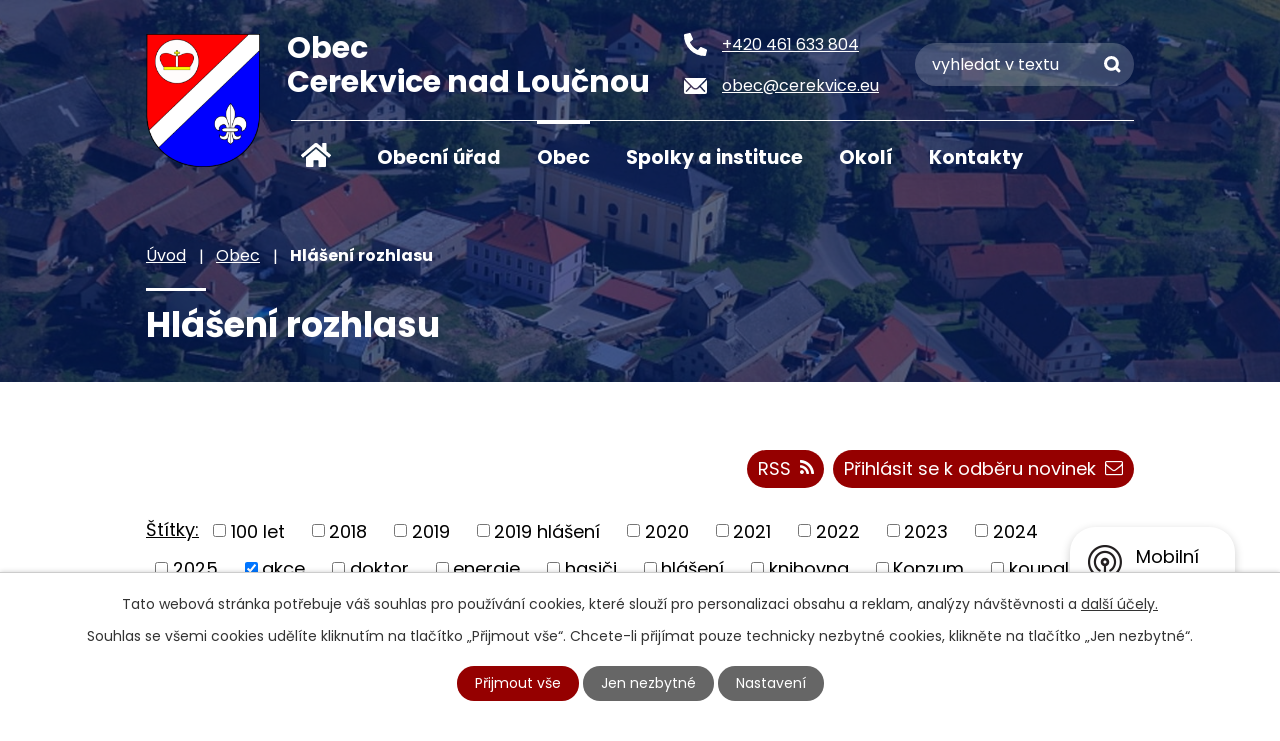

--- FILE ---
content_type: text/html; charset=utf-8
request_url: https://www.cerekvice.eu/hlaseni-rozhlasu?multiTagsRenderer-tags=akce
body_size: 15492
content:
<!DOCTYPE html>
<html lang="cs" data-lang-system="cs">
	<head>



		<!--[if IE]><meta http-equiv="X-UA-Compatible" content="IE=EDGE"><![endif]-->
			<meta name="viewport" content="width=device-width, initial-scale=1, user-scalable=yes">
			<meta http-equiv="content-type" content="text/html; charset=utf-8" />
			<meta name="robots" content="index,follow" />
			<meta name="author" content="Antee s.r.o." />
			<meta name="description" content="Naše obec se nachází v Pardubickém kraji, na břehu řeky Loučné, v půli cesty mezi městy Litomyšl a Vysoké Mýto. K obci patří také osada Pekla. Navštivte nás." />
			<meta name="keywords" content="Cerekvice nad Loučnou, Litomyšlsko" />
			<meta name="viewport" content="width=device-width, initial-scale=1, user-scalable=yes" />
<title>Hlášení rozhlasu | Cerekvice nad Loučnou</title>

		<link rel="stylesheet" type="text/css" href="https://cdn.antee.cz/jqueryui/1.8.20/css/smoothness/jquery-ui-1.8.20.custom.css?v=2" integrity="sha384-969tZdZyQm28oZBJc3HnOkX55bRgehf7P93uV7yHLjvpg/EMn7cdRjNDiJ3kYzs4" crossorigin="anonymous" />
		<link rel="stylesheet" type="text/css" href="/style.php?nid=SVFRRUE=&amp;ver=1768399196" />
		<link rel="stylesheet" type="text/css" href="/css/libs.css?ver=1768399900" />
		<link rel="stylesheet" type="text/css" href="https://cdn.antee.cz/genericons/genericons/genericons.css?v=2" integrity="sha384-DVVni0eBddR2RAn0f3ykZjyh97AUIRF+05QPwYfLtPTLQu3B+ocaZm/JigaX0VKc" crossorigin="anonymous" />

		<script src="/js/jquery/jquery-3.0.0.min.js" ></script>
		<script src="/js/jquery/jquery-migrate-3.1.0.min.js" ></script>
		<script src="/js/jquery/jquery-ui.min.js" ></script>
		<script src="/js/jquery/jquery.ui.touch-punch.min.js" ></script>
		<script src="/js/libs.min.js?ver=1768399900" ></script>
		<script src="/js/ipo.min.js?ver=1768399889" ></script>
			<script src="/js/locales/cs.js?ver=1768399196" ></script>

			<script src='https://www.google.com/recaptcha/api.js?hl=cs&render=explicit' ></script>

		<link href="/uredni-deska?action=atom" type="application/atom+xml" rel="alternate" title="Úřední deska">
		<link href="/rozpocty-a-financni-dokumenty?action=atom" type="application/atom+xml" rel="alternate" title="Rozpočty a finanční dokumenty">
		<link href="/aktuality?action=atom" type="application/atom+xml" rel="alternate" title="Aktuality">
		<link href="/pohostinstvi?action=atom" type="application/atom+xml" rel="alternate" title="Pohostinství">
		<link href="/usneseni-zastupitelstva?action=atom" type="application/atom+xml" rel="alternate" title="Usnesení zastupitelstva">
		<link href="/cerekvicky-obcasnik?action=atom" type="application/atom+xml" rel="alternate" title="Cerekvický občasník">
		<link href="/hlaseni-rozhlasu?action=atom" type="application/atom+xml" rel="alternate" title="Hlášení rozhlasu">
		<link href="/kalendar?action=atom" type="application/atom+xml" rel="alternate" title="Kalendář">
		<link href="/dso-zahoran?action=atom" type="application/atom+xml" rel="alternate" title="DSO Záhoran">
		<link href="/svozy-odpadu?action=atom" type="application/atom+xml" rel="alternate" title="Svozy odpadů">
		<link href="/zahoran-dso?action=atom" type="application/atom+xml" rel="alternate" title="Záhoran DSO + odpadní voda">
<link rel="preconnect" href="https://fonts.googleapis.com">
<link rel="preconnect" href="https://fonts.gstatic.com" crossorigin>
<link href="https://fonts.googleapis.com/css2?family=Poppins:wght@400;700&amp;display=fallback" rel="stylesheet">
<meta name="format-detection" content="telephone=no">
<link href="/image.php?nid=17314&amp;oid=9564151&amp;width=32" rel="icon" type="image/png">
<link rel="shortcut icon" href="/image.php?nid=17314&amp;oid=9564151&amp;width=32">
<link rel="preload" href="/image.php?nid=17314&amp;oid=9564241&amp;width=114" as="image">
<script>
ipo.api.live('body', function(el) {
//posun breadcrumbs, h1 a odstranění margin-top (prevence poskočení obsahu před vykonáním js)
$(el).find("#iponavigation").insertAfter("#ipotopmenuwrapper");
$(el).find("#ipomain").css("margin-top", "0");
if(($("#system-menu").length != 1) && ($("body#page9504533").length != 1) && ($(window).width() > 1024)) {
$(el).find("h1").appendTo("#iponavigation");
}
//posun patičky
$(el).find("#ipocopyright").insertAfter("#ipocontainer");
//třída action-button na backlink
$(el).find(".backlink, .events .event > a").addClass("action-button");
//přesun vyhledávání
$(el).find(".elasticSearchForm").appendTo(".fulltext_wrapper");
//přidání toggleru pro mobilní menu
if($(window).width() <= 1024) {
$(el).find("ul.topmenulevel1 .topmenulevel2").before("<span class='memu_item_collapse'>");
}
//404
if($("#ipopage .error").length > 0) {
$('body').addClass('error_page');
}
});
//zjištění počet položek submenu
ipo.api.live('#ipotopmenuwrapper ul.topmenulevel2', function(el) {
$(el).find("> li").each(function( index, es ) {
if (index == 9) {
$(el).addClass("two-column");
}
});
});
//převod úvodní fotky na drobečkovou navigaci
ipo.api.live('body', function(el) {
if((!document.getElementById('page9504533')) && (!$(".error_page").length)) {
if( $(el).find(".header_image_wrapper.next_pages").length ) {
var image_back = $(el).find(".header_image_wrapper.next_pages > .header_image").attr("style");
$(el).find("#iponavigation").attr("style", image_back);
}
}
});
//funkce pro zobrazování a skrývání vyhledávání
ipo.api.live(".header_fulltext_toggler", function(el){
var ikonaLupa = $(el).find(".ikona-lupa");
$("a.header_fulltext_toggler").click(function(e) {
e.preventDefault();
$(this).toggleClass("search-active");
if($(this).hasClass("search-active")) {
$(ikonaLupa).text('X');
$(ikonaLupa).attr("title","Zavřít vyhledávání");
} else {
$(this).removeClass("search-active");
$(ikonaLupa).attr("title","Otevřít vyhledávání");
$(".elasticSearchForm input[type=text]").val("");
}
$(".fulltext_wrapper").animate({height: "toggle"});
$(".elasticSearchForm input[type=text]").focus();
});
});
</script>
<script>
//označení položek, které mají submenu
ipo.api.live('#ipotopmenu ul.topmenulevel1 li.topmenuitem1', function(el) {
var submenu = $(el).find("ul.topmenulevel2");
if ($(window).width() <= 1024) {
if (submenu.length) {
$(el).addClass("hasSubmenu");
}
}
});
//rozbaleni menu
$(function() {
if ($(window).width() <= 1024) {
$('.topmenuitem1').each(function(){
if($(this).hasClass('active')) {
$(this).find("ul.topmenulevel2").css("display","flex");
$(this).find('.memu_item_collapse').addClass("see-more");
}
});
$(".topmenulevel1 > li.hasSubmenu .memu_item_collapse").click(function(e) {
e.preventDefault();
if($(this).hasClass("see-more")) {
$(this).removeClass("see-more");
$(this).next("ul.topmenulevel2").slideUp();
} else {
$(".topmenulevel1 > li.hasSubmenu .memu_item_collapse").removeClass("see-more");
$(".topmenulevel1 > li.hasSubmenu .memu_item_collapse:not(.see-more)").each(function(){
$("ul.topmenulevel2").slideUp();
});
$(this).addClass("see-more");
$(this).next("ul.topmenulevel2").slideDown();
}
});
}
});
</script>

<!-- vyšší kvalita fotografíí ve widgetu -->

	</head>

	<body id="page6470564" class="subpage6470564 subpage6429427"
			
			data-nid="17314"
			data-lid="CZ"
			data-oid="6470564"
			data-layout-pagewidth="1024"
			
			data-slideshow-timer="3"
			
						
				
				data-layout="responsive" data-viewport_width_responsive="1024"
			>



							<div id="snippet-cookiesConfirmation-euCookiesSnp">			<div id="cookieChoiceInfo" class="cookie-choices-info template_1">
					<p>Tato webová stránka potřebuje váš souhlas pro používání cookies, které slouží pro personalizaci obsahu a reklam, analýzy návštěvnosti a 
						<a class="cookie-button more" href="https://navody.antee.cz/cookies" target="_blank">další účely.</a>
					</p>
					<p>
						Souhlas se všemi cookies udělíte kliknutím na tlačítko „Přijmout vše“. Chcete-li přijímat pouze technicky nezbytné cookies, klikněte na tlačítko „Jen nezbytné“.
					</p>
				<div class="buttons">
					<a class="cookie-button action-button ajax" id="cookieChoiceButton" rel=”nofollow” href="/hlaseni-rozhlasu?multiTagsRenderer-tags=akce&amp;do=cookiesConfirmation-acceptAll">Přijmout vše</a>
					<a class="cookie-button cookie-button--settings action-button ajax" rel=”nofollow” href="/hlaseni-rozhlasu?multiTagsRenderer-tags=akce&amp;do=cookiesConfirmation-onlyNecessary">Jen nezbytné</a>
					<a class="cookie-button cookie-button--settings action-button ajax" rel=”nofollow” href="/hlaseni-rozhlasu?multiTagsRenderer-tags=akce&amp;do=cookiesConfirmation-openSettings">Nastavení</a>
				</div>
			</div>
</div>				<div id="ipocontainer">

			<div class="menu-toggler">

				<span>Menu</span>
				<span class="genericon genericon-menu"></span>
			</div>

			<span id="back-to-top">

				<i class="fa fa-angle-up"></i>
			</span>

			<div id="ipoheader">

				<div class="header">
	<div class="layout-container flex-container">
		<div class="brand_wrapper">
			<a title="Obec Cerekvice nad Loučnou" href="/" class="header-logo">
				<img src="/image.php?nid=17314&amp;oid=9564241&amp;width=114" width="114" height="133" alt="Obec Cerekvice nad Loučnou">
				<span class="brand_name">
					<strong>Obec</strong>
					<strong>Cerekvice nad Loučnou</strong>
				</span>
			</a>
		</div>
		<div class="header_action">
			<div class="header_links">
				<a href="tel:+420461633804">
					<span class="header_link">
						<span class="icon_holder">
							<svg xmlns="http://www.w3.org/2000/svg" width="23" height="23" viewbox="0 0 23 23"><path d="M22.344,16.253,17.313,14.1a1.078,1.078,0,0,0-1.258.31l-2.228,2.722a16.651,16.651,0,0,1-7.96-7.96L8.589,6.941A1.075,1.075,0,0,0,8.9,5.683L6.743.652A1.085,1.085,0,0,0,5.508.028L.836,1.106A1.078,1.078,0,0,0,0,2.156,20.842,20.842,0,0,0,20.844,23a1.078,1.078,0,0,0,1.051-.836l1.078-4.672a1.091,1.091,0,0,0-.629-1.24Z" transform="translate(0 0)" fill="#fff"></path></svg>
						</span>
						<span class="text_holder">+420 461 633 804</span>
					</span>
				</a>
				<a href="mailto:obec@cerekvice.eu">
					<span class="header_link">
						<span class="icon_holder">
							<svg xmlns="http://www.w3.org/2000/svg" width="23" height="15.923" viewbox="0 0 23 15.923"><g transform="translate(-3.375 -7.875)"><path d="M26.188,10.348l-5.949,6.06a.107.107,0,0,0,0,.155L24.4,21a.717.717,0,0,1,0,1.017.721.721,0,0,1-1.017,0L19.238,17.6a.113.113,0,0,0-.16,0l-1.012,1.028a4.452,4.452,0,0,1-3.174,1.338,4.541,4.541,0,0,1-3.24-1.377l-.973-.99a.113.113,0,0,0-.16,0L6.372,22.014a.721.721,0,0,1-1.017,0,.717.717,0,0,1,0-1.017l4.163-4.434a.118.118,0,0,0,0-.155l-5.955-6.06a.109.109,0,0,0-.188.077V22.55a1.774,1.774,0,0,0,1.769,1.769H24.606a1.774,1.774,0,0,0,1.769-1.769V10.425A.111.111,0,0,0,26.188,10.348Z" transform="translate(0 -0.521)" fill="#fff"></path><path d="M15.057,18a3.006,3.006,0,0,0,2.162-.907l8.675-8.83A1.738,1.738,0,0,0,24.8,7.875H5.321a1.726,1.726,0,0,0-1.095.387l8.675,8.83A3.006,3.006,0,0,0,15.057,18Z" transform="translate(-0.182)" fill="#fff"></path></g></svg>
						</span>
						<span class="text_holder">obec@cerekvice.eu</span>
					</span>
				</a>
				<a class="header_fulltext_toggler" href="#">
					<span title="Otevřít vyhledávání" class="ikona-lupa">X</span>
				</a>
			</div>
			<div class="fulltext_wrapper"></div>
		</div>
	</div>
</div>



<div class="header_image_wrapper next_pages">
	
		 
		<div class="header_image" style="background-image:url(/image.php?oid=9564245&amp;nid=17314&amp;width=2000);">IMG</div>
		 
	
</div>			</div>

			<div id="ipotopmenuwrapper">

				<div id="ipotopmenu">
<h4 class="hiddenMenu">Horní menu</h4>
<ul class="topmenulevel1"><li class="topmenuitem1 noborder" id="ipomenu9504533"><a href="/">Úvod</a></li><li class="topmenuitem1" id="ipomenu6429389"><a href="/obecni-urad">Obecní úřad</a><ul class="topmenulevel2"><li class="topmenuitem2" id="ipomenu6429391"><a href="/zakladni-informace">Základní informace</a></li><li class="topmenuitem2" id="ipomenu6429395"><a href="/organizacni-struktura">Organizační struktura</a></li><li class="topmenuitem2" id="ipomenu6429404"><a href="/povinne-zverejnovane-informace">Povinně zveřejňované informace</a></li><li class="topmenuitem2" id="ipomenu6429408"><a href="/poskytovani-informaci-prijem-podani">Poskytování informací, příjem podání</a></li><li class="topmenuitem2" id="ipomenu6429409"><a href="/uredni-deska">Úřední deska</a><ul class="topmenulevel3"><li class="topmenuitem3" id="ipomenu6466522"><a href="/usneseni-zastupitelstva">Usnesení zastupitelstva</a></li><li class="topmenuitem3" id="ipomenu6429412"><a href="/rozpocty-a-financni-dokumenty">Rozpočty a finanční dokumenty</a></li><li class="topmenuitem3" id="ipomenu12711440"><a href="/zahoran-dso">Záhoran DSO + odpadní voda</a></li></ul></li><li class="topmenuitem2" id="ipomenu6429410"><a href="/elektronicka-podatelna">Elektronická podatelna</a></li><li class="topmenuitem2" id="ipomenu6429411"><a href="/vyhlasky-zakony">Vyhlášky, zákony</a></li><li class="topmenuitem2" id="ipomenu6695565"><a href="/formulare">Formuláře a dokumenty</a></li><li class="topmenuitem2" id="ipomenu7654115"><a href="https://cro.justice.cz/" target="_blank">Registr oznámení</a></li><li class="topmenuitem2" id="ipomenu6429416"><a href="/verejne-zakazky">Veřejné zakázky a projekty</a></li><li class="topmenuitem2" id="ipomenu6429549"><a href="/gdpr">GDPR</a></li></ul></li><li class="topmenuitem1 active" id="ipomenu6429427"><a href="/obec">Obec</a><ul class="topmenulevel2"><li class="topmenuitem2" id="ipomenu6429534"><a href="/aktuality">Aktuality</a></li><li class="topmenuitem2" id="ipomenu6429535"><a href="/fotogalerie">Fotogalerie</a></li><li class="topmenuitem2" id="ipomenu7357385"><a href="/letecke-snimky">Letecké snímky</a></li><li class="topmenuitem2 active" id="ipomenu6470564"><a href="/hlaseni-rozhlasu">Hlášení rozhlasu</a></li><li class="topmenuitem2" id="ipomenu6470278"><a href="/cerekvicky-obcasnik">Cerekvický občasník</a></li><li class="topmenuitem2" id="ipomenu6429554"><a href="/historie">Historie</a></li><li class="topmenuitem2" id="ipomenu6429557"><a href="/obcanska-vybavenost">Občanská vybavenost</a></li><li class="topmenuitem2" id="ipomenu6429538"><a href="https://knihovna-cerekvice.webnode.cz/" target="_blank">Knihovna</a></li><li class="topmenuitem2" id="ipomenu6429560"><a href="/uzemni-plan">Územní plán</a></li><li class="topmenuitem2" id="ipomenu8893946"><a href="/mobilni-rozhlas">Mobilní Rozhlas</a></li></ul></li><li class="topmenuitem1" id="ipomenu6429428"><a href="/spolky-a-instituce">Spolky a instituce</a><ul class="topmenulevel2"><li class="topmenuitem2" id="ipomenu6429614"><a href="http://www.zscerekvice.estranky.cz/" target="_blank">Základní škola</a></li><li class="topmenuitem2" id="ipomenu6429615"><a href="https://www.skolkacerekvice.cz/" target="_blank">Mateřská škola</a></li><li class="topmenuitem2" id="ipomenu6450117"><a href="/hasici">Hasiči</a></li><li class="topmenuitem2" id="ipomenu6429622"><a href="/posta">Pošta</a></li><li class="topmenuitem2" id="ipomenu6429625"><a href="/ordinace">Ordinace</a></li><li class="topmenuitem2" id="ipomenu6429541"><a href="/pohostinstvi">Pohostinství</a></li><li class="topmenuitem2" id="ipomenu6549551"><a href="/dso-zahoran">DSO Záhoran</a></li><li class="topmenuitem2" id="ipomenu10857573"><a href="/rezervace-hrist">Rezervace hřišť</a></li></ul></li><li class="topmenuitem1" id="ipomenu6429430"><a href="/okoli">Okolí</a><ul class="topmenulevel2"><li class="topmenuitem2" id="ipomenu6429563"><a href="/akce-v-okoli">Akce v okolí</a></li><li class="topmenuitem2" id="ipomenu6429573"><a href="http://www.pla.cz/portal/sap/cz/PC/Mereni.aspx?id=85&amp;oid=2" target="_blank">Stav řeky</a></li><li class="topmenuitem2" id="ipomenu6429586"><a href="/nabidka-prace-v-regionu">Nabídka práce v regionu</a></li><li class="topmenuitem2" id="ipomenu9208740"><a href="/letecke-snimkovani-2022-360">Letecké snímkování 2022 - 360°</a></li><li class="topmenuitem2" id="ipomenu11585611"><a href="/virtualni-prohlidka">Virtuální prohlídka</a></li></ul></li><li class="topmenuitem1" id="ipomenu9504685"><a href="/kontakty">Kontakty</a></li></ul>
					<div class="cleartop"></div>
				</div>
			</div>
			<div id="ipomain">
				<div class="data-aggregator-calendar" id="data-aggregator-calendar-6429567">
	<h4 class="newsheader">Kalendář akcí</h4>
	<div class="newsbody">
<div id="snippet-mainSection-dataAggregatorCalendar-6429567-cal"><div class="blog-cal ui-datepicker-inline ui-datepicker ui-widget ui-widget-content ui-helper-clearfix ui-corner-all">
	<div class="ui-datepicker-header ui-widget-header ui-helper-clearfix ui-corner-all">
		<a class="ui-datepicker-prev ui-corner-all ajax" href="/hlaseni-rozhlasu?mainSection-dataAggregatorCalendar-6429567-date=202512&amp;multiTagsRenderer-tags=akce&amp;do=mainSection-dataAggregatorCalendar-6429567-reload" title="Předchozí měsíc">
			<span class="ui-icon ui-icon-circle-triangle-w">Předchozí</span>
		</a>
		<a class="ui-datepicker-next ui-corner-all ajax" href="/hlaseni-rozhlasu?mainSection-dataAggregatorCalendar-6429567-date=202602&amp;multiTagsRenderer-tags=akce&amp;do=mainSection-dataAggregatorCalendar-6429567-reload" title="Následující měsíc">
			<span class="ui-icon ui-icon-circle-triangle-e">Následující</span>
		</a>
		<div class="ui-datepicker-title">Leden 2026</div>
	</div>
	<table class="ui-datepicker-calendar">
		<thead>
			<tr>
				<th title="Pondělí">P</th>
				<th title="Úterý">Ú</th>
				<th title="Středa">S</th>
				<th title="Čtvrtek">Č</th>
				<th title="Pátek">P</th>
				<th title="Sobota">S</th>
				<th title="Neděle">N</th>
			</tr>

		</thead>
		<tbody>
			<tr>

				<td>

						<span class="tooltip ui-state-default ui-datepicker-other-month">29</span>
				</td>
				<td>

						<span class="tooltip ui-state-default ui-datepicker-other-month">30</span>
				</td>
				<td>

						<span class="tooltip ui-state-default ui-datepicker-other-month">31</span>
				</td>
				<td>

						<span class="tooltip ui-state-default day-off holiday" title="Nový rok">1</span>
				</td>
				<td>

						<span class="tooltip ui-state-default">2</span>
				</td>
				<td>

						<span class="tooltip ui-state-default saturday day-off">3</span>
				</td>
				<td>

						<span class="tooltip ui-state-default sunday day-off">4</span>
				</td>
			</tr>
			<tr>

				<td>

						<span class="tooltip ui-state-default">5</span>
				</td>
				<td>

						<span class="tooltip ui-state-default">6</span>
				</td>
				<td>

						<span class="tooltip ui-state-default">7</span>
				</td>
				<td>

						<span class="tooltip ui-state-default">8</span>
				</td>
				<td>

						<span class="tooltip ui-state-default">9</span>
				</td>
				<td>

						<span class="tooltip ui-state-default saturday day-off">10</span>
				</td>
				<td>

						<span class="tooltip ui-state-default sunday day-off">11</span>
				</td>
			</tr>
			<tr>

				<td>

						<span class="tooltip ui-state-default">12</span>
				</td>
				<td>

						<span class="tooltip ui-state-default">13</span>
				</td>
				<td>

						<span class="tooltip ui-state-default">14</span>
				</td>
				<td>

						<span class="tooltip ui-state-default">15</span>
				</td>
				<td>

						<span class="tooltip ui-state-default">16</span>
				</td>
				<td>

						<span class="tooltip ui-state-default saturday day-off">17</span>
				</td>
				<td>

						<span class="tooltip ui-state-default sunday day-off">18</span>
				</td>
			</tr>
			<tr>

				<td>

						<span class="tooltip ui-state-default ui-state-highlight ui-state-active">19</span>
				</td>
				<td>

						<span class="tooltip ui-state-default">20</span>
				</td>
				<td>

						<span class="tooltip ui-state-default">21</span>
				</td>
				<td>

						<span class="tooltip ui-state-default">22</span>
				</td>
				<td>

						<span class="tooltip ui-state-default">23</span>
				</td>
				<td>

						<span class="tooltip ui-state-default saturday day-off">24</span>
				</td>
				<td>

						<span class="tooltip ui-state-default sunday day-off">25</span>
				</td>
			</tr>
			<tr>

				<td>

						<span class="tooltip ui-state-default">26</span>
				</td>
				<td>

						<span class="tooltip ui-state-default">27</span>
				</td>
				<td>

					<a data-tooltip-content="#tooltip-content-calendar-20260128-6429567" class="tooltip ui-state-default" href="/kalendar/prodej-granuli-260128" title="prodej granulí 260128">28</a>
					<div class="tooltip-wrapper">
						<div id="tooltip-content-calendar-20260128-6429567">
							<div>prodej granulí 260128</div>
						</div>
					</div>
				</td>
				<td>

						<span class="tooltip ui-state-default">29</span>
				</td>
				<td>

						<span class="tooltip ui-state-default">30</span>
				</td>
				<td>

						<span class="tooltip ui-state-default saturday day-off">31</span>
				</td>
				<td>

						<span class="tooltip ui-state-default sunday day-off ui-datepicker-other-month">1</span>
				</td>
			</tr>
		</tbody>
	</table>
</div>
</div>	</div>
</div>
<div class="data-aggregator-calendar" id="data-aggregator-calendar-9504558">
	<h4 class="newsheader">Termíny svozu odpadů</h4>
	<div class="newsbody">
<div id="snippet-mainSection-dataAggregatorCalendar-9504558-cal"><div class="blog-cal ui-datepicker-inline ui-datepicker ui-widget ui-widget-content ui-helper-clearfix ui-corner-all">
	<div class="ui-datepicker-header ui-widget-header ui-helper-clearfix ui-corner-all">
		<a class="ui-datepicker-prev ui-corner-all ajax" href="/hlaseni-rozhlasu?mainSection-dataAggregatorCalendar-9504558-date=202512&amp;multiTagsRenderer-tags=akce&amp;do=mainSection-dataAggregatorCalendar-9504558-reload" title="Předchozí měsíc">
			<span class="ui-icon ui-icon-circle-triangle-w">Předchozí</span>
		</a>
		<a class="ui-datepicker-next ui-corner-all ajax" href="/hlaseni-rozhlasu?mainSection-dataAggregatorCalendar-9504558-date=202602&amp;multiTagsRenderer-tags=akce&amp;do=mainSection-dataAggregatorCalendar-9504558-reload" title="Následující měsíc">
			<span class="ui-icon ui-icon-circle-triangle-e">Následující</span>
		</a>
		<div class="ui-datepicker-title">Leden 2026</div>
	</div>
	<table class="ui-datepicker-calendar">
		<thead>
			<tr>
				<th title="Pondělí">P</th>
				<th title="Úterý">Ú</th>
				<th title="Středa">S</th>
				<th title="Čtvrtek">Č</th>
				<th title="Pátek">P</th>
				<th title="Sobota">S</th>
				<th title="Neděle">N</th>
			</tr>

		</thead>
		<tbody>
			<tr>

				<td>

						<span class="tooltip ui-state-default ui-datepicker-other-month">29</span>
				</td>
				<td>

						<span class="tooltip ui-state-default ui-datepicker-other-month">30</span>
				</td>
				<td>

					<a data-tooltip-content="#tooltip-content-calendar-20251231-9504558" class="tooltip ui-state-default ui-datepicker-other-month" href="/svozy-odpadu/svoz-popelnic-251231" title="svoz popelnic 251231">31</a>
					<div class="tooltip-wrapper">
						<div id="tooltip-content-calendar-20251231-9504558">
							<div>svoz popelnic 251231</div>
						</div>
					</div>
				</td>
				<td>

					<a data-tooltip-content="#tooltip-content-calendar-20260101-9504558" class="tooltip ui-state-default day-off holiday" href="/svozy-odpadu/svoz-plastu-260101" title="svoz plastů 260101">1</a>
					<div class="tooltip-wrapper">
						<div id="tooltip-content-calendar-20260101-9504558">
							<div>svoz plastů 260101</div>
						</div>
					</div>
				</td>
				<td>

						<span class="tooltip ui-state-default">2</span>
				</td>
				<td>

						<span class="tooltip ui-state-default saturday day-off">3</span>
				</td>
				<td>

						<span class="tooltip ui-state-default sunday day-off">4</span>
				</td>
			</tr>
			<tr>

				<td>

						<span class="tooltip ui-state-default">5</span>
				</td>
				<td>

						<span class="tooltip ui-state-default">6</span>
				</td>
				<td>

					<a data-tooltip-content="#tooltip-content-calendar-20260107-9504558" class="tooltip ui-state-default" href="/svozy-odpadu/svoz-papiru-260107" title="svoz papíru 260107">7</a>
					<div class="tooltip-wrapper">
						<div id="tooltip-content-calendar-20260107-9504558">
							<div>svoz papíru 260107</div>
						</div>
					</div>
				</td>
				<td>

					<a data-tooltip-content="#tooltip-content-calendar-20260108-9504558" class="tooltip ui-state-default" href="/svozy-odpadu/svoz-plastu-260108" title="svoz plastů 260108">8</a>
					<div class="tooltip-wrapper">
						<div id="tooltip-content-calendar-20260108-9504558">
							<div>svoz plastů 260108</div>
						</div>
					</div>
				</td>
				<td>

						<span class="tooltip ui-state-default">9</span>
				</td>
				<td>

						<span class="tooltip ui-state-default saturday day-off">10</span>
				</td>
				<td>

						<span class="tooltip ui-state-default sunday day-off">11</span>
				</td>
			</tr>
			<tr>

				<td>

						<span class="tooltip ui-state-default">12</span>
				</td>
				<td>

						<span class="tooltip ui-state-default">13</span>
				</td>
				<td>

					<a data-tooltip-content="#tooltip-content-calendar-20260114-9504558" class="tooltip ui-state-default" href="/svozy-odpadu/svoz-popelnic-260114" title="svoz popelnic 260114">14</a>
					<div class="tooltip-wrapper">
						<div id="tooltip-content-calendar-20260114-9504558">
							<div>svoz popelnic 260114</div>
						</div>
					</div>
				</td>
				<td>

					<a data-tooltip-content="#tooltip-content-calendar-20260115-9504558" class="tooltip ui-state-default" href="/svozy-odpadu/svoz-plastu-260115" title="svoz plastů 260115">15</a>
					<div class="tooltip-wrapper">
						<div id="tooltip-content-calendar-20260115-9504558">
							<div>svoz plastů 260115</div>
						</div>
					</div>
				</td>
				<td>

						<span class="tooltip ui-state-default">16</span>
				</td>
				<td>

						<span class="tooltip ui-state-default saturday day-off">17</span>
				</td>
				<td>

						<span class="tooltip ui-state-default sunday day-off">18</span>
				</td>
			</tr>
			<tr>

				<td>

						<span class="tooltip ui-state-default ui-state-highlight ui-state-active">19</span>
				</td>
				<td>

						<span class="tooltip ui-state-default">20</span>
				</td>
				<td>

					<a data-tooltip-content="#tooltip-content-calendar-20260121-9504558" class="tooltip ui-state-default" href="/svozy-odpadu/svoz-papiru-260121" title="svoz papíru 260121">21</a>
					<div class="tooltip-wrapper">
						<div id="tooltip-content-calendar-20260121-9504558">
							<div>svoz papíru 260121</div>
						</div>
					</div>
				</td>
				<td>

					<a data-tooltip-content="#tooltip-content-calendar-20260122-9504558" class="tooltip ui-state-default" href="/svozy-odpadu/svoz-plastu-260122" title="svoz plastů 260122">22</a>
					<div class="tooltip-wrapper">
						<div id="tooltip-content-calendar-20260122-9504558">
							<div>svoz plastů 260122</div>
						</div>
					</div>
				</td>
				<td>

						<span class="tooltip ui-state-default">23</span>
				</td>
				<td>

						<span class="tooltip ui-state-default saturday day-off">24</span>
				</td>
				<td>

						<span class="tooltip ui-state-default sunday day-off">25</span>
				</td>
			</tr>
			<tr>

				<td>

						<span class="tooltip ui-state-default">26</span>
				</td>
				<td>

						<span class="tooltip ui-state-default">27</span>
				</td>
				<td>

					<a data-tooltip-content="#tooltip-content-calendar-20260128-9504558" class="tooltip ui-state-default" href="/svozy-odpadu/svoz-popelnic-260128" title="svoz popelnic 260128">28</a>
					<div class="tooltip-wrapper">
						<div id="tooltip-content-calendar-20260128-9504558">
							<div>svoz popelnic 260128</div>
						</div>
					</div>
				</td>
				<td>

					<a data-tooltip-content="#tooltip-content-calendar-20260129-9504558" class="tooltip ui-state-default" href="/svozy-odpadu/svoz-plastu-260129" title="svoz plastů 260129">29</a>
					<div class="tooltip-wrapper">
						<div id="tooltip-content-calendar-20260129-9504558">
							<div>svoz plastů 260129</div>
						</div>
					</div>
				</td>
				<td>

						<span class="tooltip ui-state-default">30</span>
				</td>
				<td>

						<span class="tooltip ui-state-default saturday day-off">31</span>
				</td>
				<td>

						<span class="tooltip ui-state-default sunday day-off ui-datepicker-other-month">1</span>
				</td>
			</tr>
		</tbody>
	</table>
</div>
</div>	</div>
</div>
<div class="elasticSearchForm elasticSearch-container" id="elasticSearch-form-9504541" >
	<h4 class="newsheader">Vyhledávání</h4>
	<div class="newsbody">
<form action="/hlaseni-rozhlasu?multiTagsRenderer-tags=akce&amp;do=mainSection-elasticSearchForm-9504541-form-submit" method="post" id="frm-mainSection-elasticSearchForm-9504541-form">
<label hidden="" for="frmform-q">Fulltextové vyhledávání</label><input type="text" placeholder="Vyhledat v textu" autocomplete="off" name="q" id="frmform-q" value=""> 			<input type="submit" value="Hledat" class="action-button">
			<div class="elasticSearch-autocomplete"></div>
</form>
	</div>
</div>

<script >

	app.index.requireElasticSearchAutocomplete('frmform-q', "\/vyhledavani?do=autocomplete");
</script>

				<div id="ipomainframe">
					<div id="ipopage">
<div id="iponavigation">
	<h5 class="hiddenMenu">Drobečková navigace</h5>
	<p>
			<a href="/">Úvod</a> <span class="separator">&gt;</span>
			<a href="/obec">Obec</a> <span class="separator">&gt;</span>
			<span class="currentPage">Hlášení rozhlasu</span>
	</p>

</div>
						<div class="ipopagetext">
							<div class="blog view-default content divided_bg with-subscribe">
								
								<h1>Hlášení rozhlasu</h1>

<div id="snippet--flash"></div>
								
																	
<div class="subscribe-toolbar">
		<a href="/hlaseni-rozhlasu?action=addSubscriber" class="action-button"><i class="fa fa-envelope-o"></i> Přihlásit se k odběru novinek</a>
	<a href="/hlaseni-rozhlasu?action=atom" class="action-button tooltip" data-tooltip-content="#tooltip-content"><i class="fa fa-rss"></i> RSS</a>
	<div class="tooltip-wrapper">

		<span id="tooltip-content">Více informací naleznete <a href=/hlaseni-rozhlasu?action=rssGuide>zde</a>.</span>
	</div>
</div>
<hr class="cleaner">
	<div class="paragraph">
					</div>
			<div class="tags table-row auto type-tags">
<form action="/hlaseni-rozhlasu?multiTagsRenderer-tags=akce&amp;do=multiTagsRenderer-multiChoiceTags-submit" method="post" id="frm-multiTagsRenderer-multiChoiceTags">
			<a class="box-by-content" href="/hlaseni-rozhlasu" title="Ukázat všechny články">Štítky:</a>
<span><input type="checkbox" name="tags[]" id="frm-multiTagsRenderer-multiChoiceTagsiChoiceTags-tags-0" value="100 let"><label for="frm-multiTagsRenderer-multiChoiceTagsiChoiceTags-tags-0">100 let</label><br></span><span><input type="checkbox" name="tags[]" id="frm-multiTagsRenderer-multiChoiceTagsiChoiceTags-tags-1" value="2018"><label for="frm-multiTagsRenderer-multiChoiceTagsiChoiceTags-tags-1">2018</label><br></span><span><input type="checkbox" name="tags[]" id="frm-multiTagsRenderer-multiChoiceTagsiChoiceTags-tags-2" value="2019"><label for="frm-multiTagsRenderer-multiChoiceTagsiChoiceTags-tags-2">2019</label><br></span><span><input type="checkbox" name="tags[]" id="frm-multiTagsRenderer-multiChoiceTagsiChoiceTags-tags-3" value="2019 hlášení"><label for="frm-multiTagsRenderer-multiChoiceTagsiChoiceTags-tags-3">2019 hlášení</label><br></span><span><input type="checkbox" name="tags[]" id="frm-multiTagsRenderer-multiChoiceTagsiChoiceTags-tags-4" value="2020"><label for="frm-multiTagsRenderer-multiChoiceTagsiChoiceTags-tags-4">2020</label><br></span><span><input type="checkbox" name="tags[]" id="frm-multiTagsRenderer-multiChoiceTagsiChoiceTags-tags-5" value="2021"><label for="frm-multiTagsRenderer-multiChoiceTagsiChoiceTags-tags-5">2021</label><br></span><span><input type="checkbox" name="tags[]" id="frm-multiTagsRenderer-multiChoiceTagsiChoiceTags-tags-6" value="2022"><label for="frm-multiTagsRenderer-multiChoiceTagsiChoiceTags-tags-6">2022</label><br></span><span><input type="checkbox" name="tags[]" id="frm-multiTagsRenderer-multiChoiceTagsiChoiceTags-tags-7" value="2023"><label for="frm-multiTagsRenderer-multiChoiceTagsiChoiceTags-tags-7">2023</label><br></span><span><input type="checkbox" name="tags[]" id="frm-multiTagsRenderer-multiChoiceTagsiChoiceTags-tags-8" value="2024"><label for="frm-multiTagsRenderer-multiChoiceTagsiChoiceTags-tags-8">2024</label><br></span><span><input type="checkbox" name="tags[]" id="frm-multiTagsRenderer-multiChoiceTagsiChoiceTags-tags-9" value="2025"><label for="frm-multiTagsRenderer-multiChoiceTagsiChoiceTags-tags-9">2025</label><br></span><span><input type="checkbox" name="tags[]" id="frm-multiTagsRenderer-multiChoiceTagsiChoiceTags-tags-10" checked value="akce"><label for="frm-multiTagsRenderer-multiChoiceTagsiChoiceTags-tags-10">akce</label><br></span><span><input type="checkbox" name="tags[]" id="frm-multiTagsRenderer-multiChoiceTagsiChoiceTags-tags-11" value="doktor"><label for="frm-multiTagsRenderer-multiChoiceTagsiChoiceTags-tags-11">doktor</label><br></span><span><input type="checkbox" name="tags[]" id="frm-multiTagsRenderer-multiChoiceTagsiChoiceTags-tags-12" value="energie"><label for="frm-multiTagsRenderer-multiChoiceTagsiChoiceTags-tags-12">energie</label><br></span><span><input type="checkbox" name="tags[]" id="frm-multiTagsRenderer-multiChoiceTagsiChoiceTags-tags-13" value="hasiči"><label for="frm-multiTagsRenderer-multiChoiceTagsiChoiceTags-tags-13">hasiči</label><br></span><span><input type="checkbox" name="tags[]" id="frm-multiTagsRenderer-multiChoiceTagsiChoiceTags-tags-14" value="hlášení"><label for="frm-multiTagsRenderer-multiChoiceTagsiChoiceTags-tags-14">hlášení</label><br></span><span><input type="checkbox" name="tags[]" id="frm-multiTagsRenderer-multiChoiceTagsiChoiceTags-tags-15" value="knihovna"><label for="frm-multiTagsRenderer-multiChoiceTagsiChoiceTags-tags-15">knihovna</label><br></span><span><input type="checkbox" name="tags[]" id="frm-multiTagsRenderer-multiChoiceTagsiChoiceTags-tags-16" value="Konzum"><label for="frm-multiTagsRenderer-multiChoiceTagsiChoiceTags-tags-16">Konzum</label><br></span><span><input type="checkbox" name="tags[]" id="frm-multiTagsRenderer-multiChoiceTagsiChoiceTags-tags-17" value="koupaliště"><label for="frm-multiTagsRenderer-multiChoiceTagsiChoiceTags-tags-17">koupaliště</label><br></span><span><input type="checkbox" name="tags[]" id="frm-multiTagsRenderer-multiChoiceTagsiChoiceTags-tags-18" value="nabídky"><label for="frm-multiTagsRenderer-multiChoiceTagsiChoiceTags-tags-18">nabídky</label><br></span><span><input type="checkbox" name="tags[]" id="frm-multiTagsRenderer-multiChoiceTagsiChoiceTags-tags-19" value="Pošta Partner"><label for="frm-multiTagsRenderer-multiChoiceTagsiChoiceTags-tags-19">Pošta Partner</label><br></span><span><input type="checkbox" name="tags[]" id="frm-multiTagsRenderer-multiChoiceTagsiChoiceTags-tags-20" value="pozvánky"><label for="frm-multiTagsRenderer-multiChoiceTagsiChoiceTags-tags-20">pozvánky</label><br></span><span><input type="checkbox" name="tags[]" id="frm-multiTagsRenderer-multiChoiceTagsiChoiceTags-tags-21" value="prodej"><label for="frm-multiTagsRenderer-multiChoiceTagsiChoiceTags-tags-21">prodej</label><br></span><span><input type="checkbox" name="tags[]" id="frm-multiTagsRenderer-multiChoiceTagsiChoiceTags-tags-22" value="sport"><label for="frm-multiTagsRenderer-multiChoiceTagsiChoiceTags-tags-22">sport</label><br></span><span><input type="checkbox" name="tags[]" id="frm-multiTagsRenderer-multiChoiceTagsiChoiceTags-tags-23" value="TJ"><label for="frm-multiTagsRenderer-multiChoiceTagsiChoiceTags-tags-23">TJ</label><br></span><span><input type="checkbox" name="tags[]" id="frm-multiTagsRenderer-multiChoiceTagsiChoiceTags-tags-24" value="upozornění"><label for="frm-multiTagsRenderer-multiChoiceTagsiChoiceTags-tags-24">upozornění</label><br></span><span><input type="checkbox" name="tags[]" id="frm-multiTagsRenderer-multiChoiceTagsiChoiceTags-tags-25" value="voda"><label for="frm-multiTagsRenderer-multiChoiceTagsiChoiceTags-tags-25">voda</label><br></span> <input type="submit" class="action-button" name="filter" id="frmmultiChoiceTags-filter" value="Filtrovat"> </form>
	</div>
	<script >
	$(document).ready(function() {
		$('.tags-selection select[multiple]').select2({
			placeholder: 'Vyberte štítky',
		  	width: '300px'
		});
		$('#frmmultiSelectTags-tags').change(function() {
			$('#frm-multiTagsRenderer-multiSelectTags input[type="submit"]').click();
		});
		$('#frm-multiTagsRenderer-multiChoiceTags input[type="checkbox"]').change(function() {
			$('#frm-multiTagsRenderer-multiChoiceTags input[type="submit"]').click();
		});
	})
</script>
<div class="content-paginator clearfix">
	<div class="content-paginator-wrapper">
		<span class="paginator-disabled paginator-prev paginator-button" title="Novější">
			<span class="paginator-button-icon">&larr;</span><span class="paginator-button-text">Novější</span>
		</span>
			<span class="paginator-current" style="max-width: 137px">1</span>
			<a href="/hlaseni-rozhlasu?paginator-page=2&amp;multiTagsRenderer-tags=akce" class="paginator-step" rel="next" style="max-width: 137px">
				2
			</a>
			<a href="/hlaseni-rozhlasu?paginator-page=3&amp;multiTagsRenderer-tags=akce" class="paginator-step"  style="max-width: 137px">
				3
			</a>
		<a href="/hlaseni-rozhlasu?paginator-page=2&amp;multiTagsRenderer-tags=akce" class="paginator-next paginator-button" title="Starší" rel="next">
			<span class="paginator-button-text">Starší</span><span class="paginator-button-icon">&rarr;</span>
		</a>
	</div>
</div>


<div class="articles">
		<div class="article article--sticky" data-article-id="1088519" data-article-tags="2025, akce, hlášení, pozvánky">
			<h2><a href="/hlaseni-rozhlasu/pozvanka-na-svatomartinske-hody">Pozvánka na svatomartinské hody</a></h2>
			<p class="dueDate">

				<span>Datum konání: 8. 11. 2025</span>
				<span> - 9. 11. 2025</span>
			</p>
			<div class="articleText">
				<p>Místní pohostinství u Floriána srdečně zve na Svatomartinské husí a kachní hody které budou 8. a 9. listopadu vždy od 11 hodin.</p>
				<a href="/hlaseni-rozhlasu/pozvanka-na-svatomartinske-hody" class="morelink action-button">
					Více
				</a>
			</div>
			<hr class="cleaner">
					<div class="leftFooter">
					<span class="published">Publikováno 7. 11. 2025 11:05</span>
			</div>
				<div class="rightFooter">
				</div>
				<hr class="cleaner">
	</div>
		<div class="article article--sticky" data-article-id="1029058" data-article-tags="2025, akce, hlášení, nabídky, pozvánky">
			<h2><a href="/hlaseni-rozhlasu/detsky-den">Dětský den</a></h2>
			<p class="dueDate">

				<span>Datum konání: 24. 5. 2025</span>
			</p>
			<div class="articleText">
				<p>Pořadatelé zvou děti a jejich rodiče  na dětský den, který se bude konat v sobotu 24. května na fotbalovém hřišti. Začátek je ve 13,30 a čekají na Vás superhrdinské soutěže, taneční vystoupení, cukrová vata, malování na obličej a další atrakce a soutěže. Těšíme se na Vás. </p>
				<a href="/hlaseni-rozhlasu/detsky-den" class="morelink action-button">
					Více
				</a>
			</div>
			<hr class="cleaner">
					<div class="leftFooter">
					<span class="published">Publikováno 23. 5. 2025 9:56</span>
			</div>
				<div class="rightFooter">
				</div>
				<hr class="cleaner">
	</div>
		<div class="article article--sticky" data-article-id="1001080" data-article-tags="2025, akce, nabídky, pozvánky">
			<h2><a href="/hlaseni-rozhlasu/pozvanka-na-zabijackove-hody-u-floriana">Pozvánka na zabíjačkové hody  U Floriána</a></h2>
			<p class="dueDate">

				<span>Datum konání: 22. 3. 2025</span>
				<span> - 23. 3. 2025</span>
			</p>
			<div class="articleText">
				<p>Pohostinství u Floriána v Cerekvici n. L.  zve na Zabíjačkové hody v sobotu 22.3. od 11 do 18  a v neděli 23.3. od 11 do 15 hodin.</p>
				<a href="/hlaseni-rozhlasu/pozvanka-na-zabijackove-hody-u-floriana" class="morelink action-button">
					Více
				</a>
			</div>
			<hr class="cleaner">
					<div class="leftFooter">
					<span class="published">Publikováno 19. 3. 2025 15:04</span>
			</div>
				<div class="rightFooter">
				</div>
				<hr class="cleaner">
	</div>
		<div class="article article--sticky" data-article-id="999129" data-article-tags="2025, akce, hlášení, nabídky, pozvánky">
			<h2><a href="/hlaseni-rozhlasu/pozvanka-ke-florianovi">Pozvánka ke Floriánovi</a></h2>
			<p class="dueDate">

				<span>Datum konání: 15. 3. 2025</span>
				<span> - 16. 3. 2025</span>
			</p>
			<div class="articleText">
				<p>Pohostinství u Floriána v Cerekvici srdečně zve na hamburgery, steaky, tortily a žebírka a to v sobotu  15. a v neděli 16. března  dopoledne. </p>
				<a href="/hlaseni-rozhlasu/pozvanka-ke-florianovi" class="morelink action-button">
					Více
				</a>
			</div>
			<hr class="cleaner">
					<div class="leftFooter">
					<span class="published">Publikováno 14. 3. 2025 13:19</span>
			</div>
				<div class="rightFooter">
				</div>
				<hr class="cleaner">
	</div>
		<div class="article article--sticky" data-article-id="993273" data-article-tags="2025, akce, hlášení, pozvánky">
			<h2><a href="/hlaseni-rozhlasu/pozvanka-na-masopust">Pozvánka na Masopust</a></h2>
			<p class="dueDate">

				<span>Datum konání: 1. 3. 2025</span>
			</p>
			<div class="articleText">
				<p>Srdečně zveme občany na letošní cerekvický masopust. Ve 13.00 hodin 1. března bude starosta požádán u Obecního úřadu o udělení masopustního práva a poté průvod vykročí do oblasti zástavby u mateřské školky a sportovního areálu. Průvod ukončí svou pouť u Kysilků popravou kobyly a pochováním basy. Přijďte s maskou nebo bez masek, hlavně v počtu hojném. Těší se na Vás skupina Čtvrtníci za podpory obce Cerekvice nad Loučnou.</p>
				<a href="/hlaseni-rozhlasu/pozvanka-na-masopust" class="morelink action-button">
					Více
				</a>
			</div>
			<hr class="cleaner">
					<div class="leftFooter">
					<span class="published">Publikováno 28. 2. 2025 11:33</span>
			</div>
				<div class="rightFooter">
				</div>
				<hr class="cleaner">
	</div>
		<div class="article article--sticky" data-article-id="989882" data-article-tags="2025, akce, hlášení, pozvánky">
			<h2><a href="/hlaseni-rozhlasu/pozvanka-na-detsky-karneval-2025">Pozvánka na dětský karneval 2025</a></h2>
			<p class="dueDate">

				<span>Datum konání: 22. 2. 2025</span>
			</p>
			<div class="articleText">
				<p>V sobotu 22.2. 2025 Vás zveme od 14.00 hodin na dětský karneval do místní základní školy. Těšit se můžete na kouzelnické vystoupení, soutěže a zábavu. Občerstvení zajištěno.</p>
				<a href="/hlaseni-rozhlasu/pozvanka-na-detsky-karneval-2025" class="morelink action-button">
					Více
				</a>
			</div>
			<hr class="cleaner">
					<div class="leftFooter">
					<span class="published">Publikováno 20. 2. 2025 8:22</span>
			</div>
				<div class="rightFooter">
				</div>
				<hr class="cleaner">
	</div>
		<div class="article article--sticky" data-article-id="973423" data-article-tags="2025, akce, upozornění">
			<h2><a href="/hlaseni-rozhlasu/dnesni-koncert-zrusen">Dnešní koncert zrušen</a></h2>
			<div class="articleText">
				<p>Oznamujeme, že dnešní  ( 5.1.) tříkrálový koncert v místním kostele je z důvodů onemocnění účinkující zrušen. Případný nový termín koncertu bude oznámen.</p>
				<a href="/hlaseni-rozhlasu/dnesni-koncert-zrusen" class="morelink action-button">
					Více
				</a>
			</div>
			<hr class="cleaner">
					<div class="leftFooter">
					<span class="published">Publikováno 5. 1. 2025 10:53</span>
			</div>
				<div class="rightFooter">
				</div>
				<hr class="cleaner">
	</div>
		<div class="article article--sticky" data-article-id="967557" data-article-tags="2024, akce, hlášení, knihovna, pozvánky">
			<h2><a href="/hlaseni-rozhlasu/pozvanka-na-pohadku-do-knihovny">Pozvánka na pohádku do knihovny</a></h2>
			<div class="articleText">
				<p>Místní knihovna srdečně zve na poetickou vánoční pohádku, která bude předvedena v neděli 15.prosince 2024 od 15 hodin v knihovně. Vstupné 50 Kč , občerstvení pro děti i dospělé zajištěno. Otevřeno bude již od 14 hodin.</p>
				<a href="/hlaseni-rozhlasu/pozvanka-na-pohadku-do-knihovny" class="morelink action-button">
					Více
				</a>
			</div>
			<hr class="cleaner">
					<div class="leftFooter">
					<span class="published">Publikováno 14. 12. 2024 11:17</span>
			</div>
				<div class="rightFooter">
				</div>
				<hr class="cleaner">
	</div>
		<div class="article article--sticky" data-article-id="938867" data-article-tags="2024, akce, hasiči, hlášení, pozvánky">
			<h2><a href="/hlaseni-rozhlasu/hasici-zvou-na-ligu">Hasiči zvou na ligu</a></h2>
			<p class="dueDate">

				<span>Datum konání: 6. 10. 2024</span>
			</p>
			<div class="articleText">
				<p>Místní hasiči srdečně zvou občany na finále okresní hasičské ligy která se bude konat na místním hřišti v neděli 6. října  se začátkem v 10 hodin. Mimo možnosti fandění a skvělých výkonů v požárním útoku bude k dispozici i bohaté občerstvení - kuřecí či vepřový plátek, bramboráky, guláš, klobásy, párek v rohlíku,  těstovinový salát a dostatek pití. Těšíme se na shledanou.</p>
				<a href="/hlaseni-rozhlasu/hasici-zvou-na-ligu" class="morelink action-button">
					Více
				</a>
			</div>
			<hr class="cleaner">
					<div class="leftFooter">
					<span class="published">Publikováno 5. 10. 2024 15:02</span>
			</div>
				<div class="rightFooter">
				</div>
				<hr class="cleaner">
	</div>
		<div class="article article--sticky" data-article-id="910678" data-article-tags="2024, akce, hlášení, pozvánky">
			<h2><a href="/hlaseni-rozhlasu/charitativni-akce-kopeme-za-klarku">Charitativní akce Kopeme za Klárku</a></h2>
			<p class="dueDate">

				<span>Datum konání: 20. 7. 2024</span>
			</p>
			<div class="articleText">
				<p>pozvánka na charitativní akci v Českých Heřmanicích - viz leták</p>
				<a href="/hlaseni-rozhlasu/charitativni-akce-kopeme-za-klarku" class="morelink action-button">
					Více
				</a>
			</div>
			<hr class="cleaner">
					<div class="leftFooter">
					<span class="published">Publikováno 15. 7. 2024 10:54</span>
			</div>
				<div class="rightFooter">
				</div>
				<hr class="cleaner">
	</div>
	</div>

<div class="content-paginator clearfix">
	<div class="content-paginator-wrapper">
		<span class="paginator-disabled paginator-prev paginator-button" title="Novější">
			<span class="paginator-button-icon">&larr;</span><span class="paginator-button-text">Novější</span>
		</span>
			<span class="paginator-current" style="max-width: 137px">1</span>
			<a href="/hlaseni-rozhlasu?paginator-page=2&amp;multiTagsRenderer-tags=akce" class="paginator-step" rel="next" style="max-width: 137px">
				2
			</a>
			<a href="/hlaseni-rozhlasu?paginator-page=3&amp;multiTagsRenderer-tags=akce" class="paginator-step"  style="max-width: 137px">
				3
			</a>
		<a href="/hlaseni-rozhlasu?paginator-page=2&amp;multiTagsRenderer-tags=akce" class="paginator-next paginator-button" title="Starší" rel="next">
			<span class="paginator-button-text">Starší</span><span class="paginator-button-icon">&rarr;</span>
		</a>
	</div>
</div>

<hr class="cleaner">

	<div class="paragraph">
					</div>
															</div>
						</div>
					</div>


					

					

					<div class="hrclear"></div>
					<div id="ipocopyright">
<div class="copyright">
	<div class="page_footer layout-container flex-container">
	<div class="left_col">
		<div class="footer_logo_wrapper">
			<a title="Obec Cerekvice nad Loučnou" href="/" class="footer_logo">
				<img src="/image.php?nid=17314&amp;oid=9564241&amp;width=58" width="58" height="67" alt="Obec Cerekvice nad Loučnou">
				<span class="brand_name">
					<strong>Obec</strong>
					<strong>Cerekvice nad Loučnou</strong>
				</span>
			</a>
		</div>
		<div class="footer_content">
			<p>
				Cerekvice nad Loučnou 132<br>
				569 53 Cerekvice nad Loučnou
			</p>
			<div class="icon_links">
				<p>
					<a href="tel:+420461633804">+420 461 633 804</a>
				</p>
				<p>
					<a href="mailto:obec@cerekvice.eu">obec@cerekvice.eu</a>
				</p>
				<p>
					<a href="mailto:podatelna@cerekvice.eu">podatelna@cerekvice.eu</a>
				</p>
			</div>
		</div>
	</div>
	<div class="right_col">
		<a class="footer_map" title="Zobrazit na mapě" href="https://mapy.cz/s/gumojocebu" target="_blank" rel="noopener noreferrer">
			<img src="/image.php?nid=17314&amp;oid=9564907&amp;width=581" width="581" height="399" alt="Mapa">
			<span>Kde nás najdete?</span>
		</a>
	</div>
</div>
<div class="row antee">
	<div class="layout-container">
		© 2026 Obec Cerekvice nad Loučnou, <a href="mailto:obec@cerekvice.eu">Kontaktovat webmastera</a>, <span id="links"><a href="/mapa-stranek">Mapa stránek</a>, <a href="/prohlaseni-o-pristupnosti">Prohlášení o přístupnosti</a></span><br>ANTEE s.r.o. - <a href="https://www.antee.cz" rel="nofollow">Tvorba webových stránek</a>, Redakční systém IPO
	</div>
</div>
</div>
					</div>
					<div id="ipostatistics">
<script >
	var _paq = _paq || [];
	_paq.push(['disableCookies']);
	_paq.push(['trackPageView']);
	_paq.push(['enableLinkTracking']);
	(function() {
		var u="https://matomo.antee.cz/";
		_paq.push(['setTrackerUrl', u+'piwik.php']);
		_paq.push(['setSiteId', 4095]);
		var d=document, g=d.createElement('script'), s=d.getElementsByTagName('script')[0];
		g.defer=true; g.async=true; g.src=u+'piwik.js'; s.parentNode.insertBefore(g,s);
	})();
</script>
<script >
	$(document).ready(function() {
		$('a[href^="mailto"]').on("click", function(){
			_paq.push(['setCustomVariable', 1, 'Click mailto','Email='+this.href.replace(/^mailto:/i,'') + ' /Page = ' +  location.href,'page']);
			_paq.push(['trackGoal', 8]);
			_paq.push(['trackPageView']);
		});

		$('a[href^="tel"]').on("click", function(){
			_paq.push(['setCustomVariable', 1, 'Click telefon','Telefon='+this.href.replace(/^tel:/i,'') + ' /Page = ' +  location.href,'page']);
			_paq.push(['trackPageView']);
		});
	});
</script>
					</div>

					<div id="ipofooter">
						<div class="rozhlas-banner-container"><a class="rozhlas-banner__icon animated pulse" title="Zobrazit mobilní rozhlas" href="#"> <img src="/img/mobilni-rozhlas/banner_icon.png" alt=""> <span class="rozhlas-title">Mobilní <br>Rozhlas</span> <span class="rozhlas-subtitle">Novinky z úřadu přímo do vašeho telefonu</span> </a>
	<div class="rozhlas-banner">
		<div class="rozhlas-banner__close"><a title="zavřít"><img src="/img/mobilni-rozhlas/banner_close-icon.svg" alt="zavřít"></a></div>
		<div class="rozhlas-banner__logo"><a title="Mobilní rozhlas" href="https://www.mobilnirozhlas.cz/" target="_blank" rel="noopener noreferrer"> <img src="/img/mobilni-rozhlas/banner_mr_logo-dark.svg" alt="mobilní rozhlas"> </a></div>
		<div class="rozhlas-banner__text"><span>Důležité informace ze samosprávy <br>přímo do telefonu</span></div>
		<div class="rozhlas-banner__image"><img src="/img/mobilni-rozhlas/banner_foto.png" alt="foto aplikace"></div>
		<div class="rozhlas-banner__cta"><a class="rozhlas-banner-btn rozhlas-banner-btn--telefon" title="Odebírat" href="https://cerekvice-nad-loucnou.munipolis.cz/registrace" target="_blank" rel="noopener noreferrer"> Odebírat zprávy do telefonu </a> <a class="rozhlas-banner-btn rozhlas-banner-btn--nastenka" title="Nástěnka" href="https://cerekvice-nad-loucnou.munipolis.cz/" target="_blank" rel="noopener noreferrer"> Zobrazit nástěnku </a> <a class="rozhlas-banner-btn rozhlas-banner-btn--app" title="Aplikace" href="/mobilni-rozhlas"> Stáhnout mobilní aplikaci </a></div>
	</div>
</div>
<script>// <![CDATA[
	ipo.api.live('.rozhlas-banner-container', function(el) {
		$('.rozhlas-banner__icon').click(function(e) {
			$(el).toggleClass('open')
			if ($(el).hasClass('open')) {
				$('.rozhlas-banner').css('display', 'block')
			} else {
				$(el).removeClass('open')
				$('.rozhlas-banner').css('display', 'none')
			}
			e.preventDefault()
		})
		$('.rozhlas-banner__close a').click(function(e) {
			$(el).removeClass('open')
			$(el).find('.rozhlas-banner').css('display', 'none')
		})
	})
	// ]]></script>
					</div>
				</div>
			</div>
		</div>
	</body>
</html>


--- FILE ---
content_type: text/css;charset=utf-8
request_url: https://www.cerekvice.eu/style.php?nid=SVFRRUE=&ver=1768399196
body_size: 44928
content:
/**
 * User defined IPO styles.
 */

/*** Default IPO styles *******************************************************/
html, body {
	font-family: 'Trebuchet MS', Helvetica, sans-serif;
	font-size: 12px;
	color: #000000;
	margin: 0;
	padding: 0;
	text-align: center;
	-ms-text-size-adjust: 100%;
	-webkit-text-size-adjust: 100%;
	text-size-adjust: 100%;
	background-color: transparent; background-image: none;
}
.top {
	padding: 5px 20px 0 20px;
	font-size: 2.6em;
	font-weight:bold;
	font-style: italic;
	display: block;
	text-decoration: none;
	min-height: 50px;
	-webkit-box-sizing: border-box;
	-moz-box-sizing: border-box;
	box-sizing: border-box;
	color: #000000;
}
.hiddenMenu {
	position:absolute;
	left:-1000px;
	top:auto;
	width:1px;
	height:1px;
	overflow:hidden;
}
.linkback, .linknext, .linkprev {
	font-size: 1.25em;
	display: inline-block;
}
.linknext, .linkprev {
	width: 33%;
	min-height: 1em;
	margin: 0 2%;
}
.linknext {
	float: right;
	text-align: right;
}
.linkprev {
	float: left;
	text-align: left;
}
.linkback {
	width: 26%;
	float: left;
}
.linknext a, .linkprev a, .linkback a {
	text-decoration: none;
	display: inline-block;
}
.linknext a:hover .linknext-chevron {
	right: -10px;
}
.linkprev a:hover .linkprev-chevron {
	left: -10px;
}
.linkback a:hover .linkback-chevron .fa-undo {
	-ms-transform: rotate(-45deg);
	-webkit-transform: rotate(-45deg);
	-moz-transform: rotate(-45deg);
	-o-transform: rotate(-45deg);
	transform: rotate(-45deg);
}
.linknext-title, .linkprev-title, .linknext-text, .linkprev-text, .linkback-text {
	display: inline-block;
}
.linknext-chevron, .linknext-title, .linknext-text, .linkback-text {
	float: right;
}
.linkback-chevron, .linkprev-chevron, .linkprev-text, .linkprev-title {
	float: left;
}
.linknext-text span:first-child, .linkprev-text span:first-child, .linkback-text span {
	text-decoration: underline;
}
.linknext a:hover > .linknext-text span:first-child, .linkprev a:hover > .linkprev-text span:first-child, .linkback:hover .linkback-text span {
	text-decoration: none;
}
.linknext > a > span:first-child {
	margin-left: 10px;
}
.linkprev > a > span:first-child {
	margin-right: 10px;
}
.linknext-chevron, .linkprev-chevron {
	font-size: 1.9em;
	display: inline-block;
	position: relative;
	line-height: 0.75em;
}
.linkback-chevron {
	display: inline-block;
	position: relative;
}
.linkprev-chevron .fa-angle-left,
.linknext-chevron .fa-angle-right{
	font-size: 1.1em;
	line-height: 1em;
}
.linknext-date {
	font-size: 0.65em;
	float: right;
	clear: right;
}
.linkprev-date {
	font-size: 0.65em;
	float: left;
	clear: left;
}
.linkback, .linkprev-title, .linknext-title {
	line-height: 1.2em;
}
.linkback .fa-undo {
	font-size: 1em;
	margin-left: -1.14em;
	transition: all 0.07s ease 0s;
	color: #000000;
}
.linkback a {
	vertical-align: top;
}
a.nolink {
	text-decoration: underline;
	cursor: default;
}
	color:  #000000;
}
#ipopage .blog .content-paginator {
	margin: 3em auto;
}
.copyright {
	padding: 0 15px;
	font-size: 0.75em;
	font-weight: normal;
}
#ipoheader a {
	text-decoration: none;
}
.iporighttext a:hover, .ipolefttext a:hover {
	text-decoration: none;
}
iframe {
	border: none;
}
a {
	word-wrap: break-word;
	-ms-hyphens: auto;
	hyphens: auto;
}
:focus {
	outline: 0;
}
body.using-keyboard :focus {
	outline: 2px solid currentColor;
}

/*** Mess ***/
.button {
	background-color: #FFFFFF;
	border: 1px solid #FFFFFF;
	width: 100px;
	font-weight: bold;
	color: #000000;
}
.button2 {
	background-color: #FFFFFF;
	border: 1px solid #FFFFFF;
	font-weight: bold;
	color: #000000;
}
.button3 {
	background-color: #FFFFFF;
	border: 1px solid #FFFFFF;
	color: #000000;
	font-size: 0.75em;
	font-weight: normal;
}
.item {
	color: #000000;
	background-color: #EEEEEE;
}
.tabtitle {
	color: #FFFFFF;
	background-color:
	#979797;
	font-weight: bold;
}
.tabtitleno {
	color: #FFFFFF;
	background-color: #979797;
	font-weight: bold;
}
.itemhand, .itemhand:link {
	color: #000000;
	background-color: #EEEEEE;
	text-decoration: none;
	cursor: pointer;
}
.itemhand td:hover, .itemhand:hover {
	color: #000000;
	background-color: #DCDCDC;
	text-decoration: none;
	cursor: pointer;
}
.itemhand td textarea:hover {
	cursor: pointer;
	background-color: #DCDCDC;
}
.itemvalue {
	color: #000000;
	background-color: #FFCFCF;
}
.hidden {
	display: none !important;
}
.noprint {
	display: block;
}
.printonly {
	display: none;
}
.component-container table {
	width: 100%;
	border: 0;
}
.spacer5 {
	height: 5px;
}
/*** Layout *******************************************************************/
#ipocontainer, #ipomain, #ipomainframe, #ipotopmenuwrapper, #ipofooter {
	width: 1024px;
}
#ipocontainer {
	position: relative;
	color: #000000;
	margin: 0 auto;
	padding: 0;
	text-align: left;
	background-color: transparent;
}
#ipoheader img, #ipoheader object, #ipofooter img {
	vertical-align: top;
}
#ipoheader {
	width: 100%;
	min-height: 50px;
	color: #000000;
	background-color: transparent;
	position: relative;
}
#ipomain {
	position: relative;
	background-color: transparent; background-image: none;
}
#ipoleftblock, #ipopage, #iporightblock {
	display: inline;
}
#ipopage {
	width: 1024px;
	margin-left: 0px;
	float: left;
	padding: 0;
	color: #000000;
	overflow: visible;
	position: relative;
}
#ipopage, #iporightblock, #ipoleftblock, .ipopagetext {
	min-height: 500px;
}
#iporightblock {
	width: 0px;
	float: left;
	padding: 0;
}
#ipoleftblock {
	width: 0px;
	margin-left: -1024px;
	float: left;
	padding: 0;
}
#ipoleftblockin {
	width: 0px;
	margin: 20px 0;
	padding: 0;
}
.ipopagetext {
	padding: 5px 0px 10px 0px;
}
/*** #iponavigation ***/
#iponavigation p {
	padding: 5px 0px 0px 0px;
	margin: 0px;
}
#iponavigation a {
	color: #000000;
}
#iponavigation a:visited {
	color: #000000;
}
#iponavigation a:hover {
	color: #000000;
	text-decoration: none;
}
/*** #ipocopyright & #ipofooter ***/
#ipocopyright {
	padding: 10px 0px 10px 0px;
	color: #000000;
	font-weight: normal;
	text-align: center;
	clear: both;
}
#ipocopyright a {
	color: #000000;
	text-decoration: underline;
}
#ipocopyright a:hover {
	color: #000000;
	text-decoration: none;
}
#ipofooter {
	clear: both;
	min-height: 10px;
	background-color: transparent;
	color: #000000;
}
/*** #ipomenu ***/
#ipomenu {
	margin: 0px 0px 20px 0px;
}
#ipomenu ul, #ipomenu ul li {
	width: 0px;
}
#ipomenu ul {
	margin: 0;
	padding: 0;
	list-style-type: none;
	float: left;
	background-color: transparent; background-image: none;
}
#ipomenu li {
	margin: 0;
	padding: 0;
	display: block;
	float: left;
	position: relative;
}
#ipomenu a {
	text-align: left;
	font-weight: bold;
	float: none;
	display: block;
	color: #000000;
}
#ipomenu li ul {
	visibility: hidden;
	position: absolute;
	z-index: 10;
}
#ipomenu li ul li {
	display: block;
	float: none;
	position: relative;
}
#ipomenu li ul li:hover {
	position: relative;
}
/* simulate child selector for IE */
#ipomenu li:hover ul,
#ipomenu li:hover li:hover ul,
#ipomenu li:hover li:hover li:hover ul,
#ipomenu li:hover li:hover li:hover li:hover ul,
#ipomenu li:hover li:hover li:hover li:hover li:hover ul {
	visibility: visible;
}
#ipomenu li:hover li ul,
#ipomenu li:hover li:hover li ul,
#ipomenu li:hover li:hover li:hover li ul,
#ipomenu li:hover li:hover li:hover li:hover li ul,
#ipomenu li:hover li:hover li:hover li:hover li:hover li ul {
	visibility: hidden;
}
#ipomenu ul li {
	margin: 0 0 1px 0;
	padding: 0;
}
#ipomenu ul li a {
	padding: 5px 5px;
	margin: 0;
	text-decoration: none;
	display: block;
	height: 100%;
	color: #000000;
	background-color: transparent; background-image: none;
}
#ipomenu ul li a:hover {
	color: #000000;
	background-color: transparent; background-image: none;
}
#ipomenu ul li a.nolink:hover {
	cursor: text;
	color: #000000;
	background-color: transparent;
}
#ipomenu ul li.submenu1 ul {
	width: 182px;
	left: 0px;
	margin: 0;
	padding: 0;
	top: 0;
	background-color: #FFFFFF;
	background-image: none;
	border-top: 1px solid #FFFFFF;
	border-bottom: 1px solid #FFFFFF;
}
#ipomenu ul li.submenu1 ul li {
	width: 180px;
	display: block;
	padding: 0;
	margin: 0 0 1px 0;
	border-left: 1px solid #FFFFFF;
	border-right: 1px solid #FFFFFF;
	float: left;
}
#ipomenu ul li.submenu1 ul li a {
	padding: 5px 5px;
	display: block;
	margin: 0px;
	color: #000000;
	background-color: #FFFFFF;
	font-weight: bold;
	text-align: left;
	background-image: none;
}
#ipomenu ul li.submenu1 ul li a:hover {
	color: #000000;
	background-color: #FFFFFF;
	background-image: none;
}
#ipomenu ul li.submenu1 ul li a.nolink:hover {
	cursor: text;
	color: #000000;
	background-color: #FFFFFF;
}
#ipomenu ul li.submenu2 ul, #ipomenu ul li.submenu3 ul, #ipomenu ul li.submenu4 ul, #ipomenu ul li.submenu5 ul {
	width: 180px;
	left: 180px;
	margin: 0;
	padding: 0;
	top: 0;
	background-color: #FFFFFF;
}
/*** #ipotopmenu ***/
#ipotopmenuwrapper {
	padding: 0;
	margin: 0;
	background-color: transparent; background-image: none;
}
#ipotopmenu {
	padding: 0;
	margin: 0;
}
#ipotopmenu a {
	text-decoration: none;
	color: #000000;
	display: block;
	text-align: left;
}
#ipotopmenu ul, #ipotopmenu li {
	list-style-type: none;
	margin: 0;
	padding: 0;
}
#ipotopmenu ul.topmenulevel1 li.topmenuitem1,
#ipotopmenu ul.topmenulevel1 li.noborder {
	height: 23px !important;
	line-height: 23px;
	float: left;
	position: relative;
	font-weight: bold;
	border-left: 1px solid #FFFFFF;
	z-index: 99;
}
#ipotopmenu ul.topmenulevel1 li.topmenuitem1 a,
#ipotopmenu ul.topmenulevel1 li.noborder a {
	padding: 0 5px;
	background-color: transparent; background-image: none;
}
#ipotopmenu ul.topmenulevel1 li.noborder {
	border: none;
}
#ipotopmenu ul.topmenulevel2,
#ipotopmenu ul.topmenulevel3,
#ipotopmenu ul.topmenulevel4,
#ipotopmenu ul.topmenulevel5,
#ipotopmenu ul.topmenulevel6 {
	top: 23px;
	width: 180px;
	padding: 0 5px;
	position: absolute;
	line-height: 100%;
	left: -1px;
	background: #FFFFFF;
	visibility: hidden;
	border: 1px solid #FFFFFF;
	border-top: none;
	z-index: 100;
}
#ipotopmenu ul.topmenulevel3, #ipotopmenu ul.topmenulevel4, #ipotopmenu ul.topmenulevel5, #ipotopmenu ul.topmenulevel6 {
	left: 190px;
	top: -1px;
}
#ipotopmenu ul.topmenulevel2 li.topmenuitem2,
#ipotopmenu ul.topmenulevel3 li.topmenuitem3,
#ipotopmenu ul.topmenulevel4 li.topmenuitem4,
#ipotopmenu ul.topmenulevel5 li.topmenuitem5,
#ipotopmenu ul.topmenulevel6 li.topmenuitem6 {
	margin: 1px -5px 0 -5px;
	font-weight: bold;
	text-align: left;
	padding: 0;
	background-color: #FFFFFF;
	line-height: 1.2em;
	position: relative;
}
#ipotopmenu ul.topmenulevel2 li.topmenuitem2 a,
#ipotopmenu ul.topmenulevel3 li.topmenuitem3 a,
#ipotopmenu ul.topmenulevel4 li.topmenuitem4 a,
#ipotopmenu ul.topmenulevel5 li.topmenuitem5 a,
#ipotopmenu ul.topmenulevel6 li.topmenuitem6 a {
	font-weight: bold;
	text-align: left;
	padding: 4px 2px 4px 5px;
	line-height: 1.2em;
	height: 100%;
	background-image: none;
}
#ipotopmenu ul.topmenulevel1 li.topmenuitem1 a:hover {
	color: #000000;
	background-color: transparent; background-image: none;
}
#ipotopmenu ul.topmenulevel2 li.topmenuitem2 a:hover,
#ipotopmenu ul.topmenulevel3 li.topmenuitem3 a:hover,
#ipotopmenu ul.topmenulevel4 li.topmenuitem4 a:hover,
#ipotopmenu ul.topmenulevel5 li.topmenuitem5 a:hover,
#ipotopmenu ul.topmenulevel6 li.topmenuitem6 a:hover {
	color: #000000;
	background-color: #FFFFFF;
	background-image: none;
}
#ipotopmenu ul.topmenulevel1 li.topmenuitem1 a.nolink:hover,
#ipotopmenu ul.topmenulevel2 li.topmenuitem2 a.nolink:hover,
#ipotopmenu ul.topmenulevel3 li.topmenuitem3 a.nolink:hover,
#ipotopmenu ul.topmenulevel4 li.topmenuitem4 a.nolink:hover,
#ipotopmenu ul.topmenulevel5 li.topmenuitem5 a.nolink:hover,
#ipotopmenu ul.topmenulevel6 li.topmenuitem6 a.nolink:hover {
	cursor: text;
	color: #000000;
	background-color: #FFFFFF;
}
#ipotopmenu ul.topmenulevel1 li.topmenuitem1:hover ul.topmenulevel2,
#ipotopmenu ul.topmenulevel2 li.topmenuitem2:hover ul.topmenulevel3,
#ipotopmenu ul.topmenulevel3 li.topmenuitem3:hover ul.topmenulevel4,
#ipotopmenu ul.topmenulevel4 li.topmenuitem4:hover ul.topmenulevel5,
#ipotopmenu ul.topmenulevel5 li.topmenuitem5:hover ul.topmenulevel6 {
	visibility: visible;
}
/*** .newsheader & .newsbody ***/
.newsheader {
	padding: 5px 5px;
	color: #000000;
	background-color: transparent; background-image: none;
	font-weight: bold;
	margin-bottom: 0.3em;
}
.newsheaderref {
	color: #000000;
	font-weight: bold;
}
.newsbody {
	padding: 2px 5px;
	color: #000000;
	font-weight: normal;
	overflow: hidden;
}
.newsbodyrefu {
	color: #000000;
	font-weight: normal;
}
.newsbodyrefu:link {
	color: #000000;
}
.newsbodyrefu:active {
	color: #000000;
	text-decoration: underline;
}
.newsbodyrefu:hover {
	color: #000000;
	text-decoration: underline;
}
.newsbodyrefu:visited {
	color: #000000;
}
.newsbody a {
	color: #000000;
}
/*** column messages **********************************************************/
.column-message {
	padding: 2px 5px;
}
.column-message .newsheader {
	margin-left: -5px;
	margin-right: -5px;
}
.column-message a {
	color: #000000;
}
.ui-autocomplete.ui-menu {
	text-align: left;
}
/*** Default text properties **************************************************/
.ipolefttext, .iporighttext {
	color: #000000;
}
.ipopagetext a {
	color: #000000;
}
.ipopagetext a:visited {
	color: #000000;
}
.ipopagetext a:hover {
	color: #000000;
	text-decoration: none;
}
.styleH3, .styH3, h1 {
	font-family: 'Trebuchet MS', Helvetica, sans-serif;
	font-size: 1.6em;
	font-weight: normal;
	color: #585858;
}
.styleH4, .styH4, h2{
	font-family: 'Trebuchet MS', Helvetica, sans-serif;
	font-size: 1.35em;
	font-weight: bold;
	color: #585858;
}
.styleH5, .styH5, h3 {
	font-family: 'Trebuchet MS', Helvetica, sans-serif;
	font-size: 1.2em;
	font-weight: bold;
	color: #000000;
}
.ipopagetext h1 a, .ipopagetext h1 a:hover, .ipopagetext h1 a:visited,
.ipopagetext h2 a, .ipopagetext h2 a:hover, .ipopagetext h2 a:visited,
.ipopagetext h3 a, .ipopagetext h3 a:hover, .ipopagetext h3 a:visited {
	font: inherit;
	color: inherit;
}
.ipopagetext h1 a.tooltip {
	font-size: 1em;
}
.huge-text {
	font-size: 1.8em;
}
.bigger-text {
	font-size: 1.4em;
}
.normal-text {
	font-size: 1em;
}
.smaller-text {
	font-size: 0.9em;
}
.small-text {
	font-size: 0.8em;
}
/*** Table default properties *************************************************/
#ipopage th {
	text-align: center;
}
table.border, table.border td, table.border th {
	border: 1px solid #000000;	border-collapse: collapse;
}
.text th, .paragraph th, .tender th {
	background-color: #ddd;
	color: black;
}
.ipopagetext table p:first-child {
	margin: 0 auto;
}
.ipopagetext table p:last-child {
	margin-bottom: 0;
}
.ipopagetext td, .ipopagetext th {
	padding: 0.2em;
	vertical-align: top;
}
table.evenWidth td {
	width: 10%;
}
/*** Image default properties *************************************************/
img {
	border: none;
}
.imageframe {
	border: 1px solid #FFFFFF;
}
.leftFloat {
	float: left;
	margin-right: 1em;
}
.rightFloat {
	float: right;
	margin-left: 1em;
}
/*** Cleaners *****************************************************************/
#ipomain #ipomainframe #ipopage .ipopagetext .matrix li.cleaner {
	clear: both;
	width: 100%;
	margin: -1px 0 0 0;
	padding: 0;
	height: 1px;
	min-height: 1px;
	border: none;
	visibility: hidden;
}
.matrix li.cleaner {
	display: block;
}
hr.cleaner {
	clear: both;
	margin: -1px 0 0 0;
	padding: 0;
	height: 1px;
	border: none;
	visibility: hidden;
}
.clearfix:after {
	display: block;
	visibility: hidden;
	font-size: 0;
	content: " ";
	height: 0;
	clear: both;
}
.clear {
	clear: both;
}
.hrclear {
	margin: 0;
	padding: 0;
	clear: both;
	height: 1px;
	font-size: 1px;
	line-height: 1px;
	visibility: hidden;
}
hr {
	height: 0;
	border-color: #555;
	border-style: solid none none;
	border-width: 1px 0 0;
	margin: 1rem 0;
}
.cleartop {
	margin: 0;
	padding: 0;
	clear: both;
	visibility: hidden;
}
/*** Action Buttons ***********************************************************/
.action-button, .action-button:visited {
	padding: 0.3em 1em;
	text-decoration: none;
	font-size: 1.1em;
	font-weight: normal;
	border-radius: 4px;
	color: #FFFFFF;
	border: 1px solid #FFFFFF;
	background-color: #950000;
;
}
.action-button:hover {
	color: #FFFFFF;
	border: 1px solid #FFFFFF;
	background-color: #490000;
;
	cursor: pointer;
}
.action-button:active {
	background-image: none;
	filter: none;
}
a.action-button, a.action-button:visited {
	color: #FFFFFF;
}
a.action-button:hover {
	color: #FFFFFF;
}
.action-button:disabled {
	cursor: not-allowed;
	opacity: 0.5;
}
a.disabled {
	opacity: 0.5;
}
a.disabled:hover {
	background: inherit;
	color: inherit;
	cursor: not-allowed;
}
/*** Content Paginator ********************************************************/
#ipopage .content-paginator {
	margin: 1.5em auto;
	white-space: nowrap;
	max-width: 100%;
	text-align: center;
}
#ipopage .content-paginator .content-paginator-wrapper {
	display: inline-block;
	width: auto;
	max-width: 100%;
}
#ipopage .content-paginator .paginator-step,
#ipopage .content-paginator .paginator-separator,
#ipopage .content-paginator .paginator-current,
#ipopage .content-paginator .paginator-button {
	font-weight: normal;
	position: relative;
	float: left;
	padding: 0.5em 0.7em;
	margin-left: -1px;
	font-size: 1em;
	text-decoration: none;
	color: #000000;
	border: 1px solid #950000;
}
#ipopage .content-paginator .paginator-step,
#ipopage .content-paginator .paginator-separator,
#ipopage .content-paginator .paginator-current {
	-webkit-box-sizing: border-box;
	-mz-box-sizing: border-box;
	box-sizing: border-box;
	width: 30px;
	padding: 0.5em 0;
	text-align: center;
}
#ipopage .content-paginator .paginator-step:hover {
	background-color: #490000;
	color: #FFFFFF;
}
#ipopage .content-paginator .paginator-current {
	background-color: #950000;
;
	color: #FFFFFF;
	font-weight: bold;
}
#ipopage .content-paginator .paginator-button {
	max-width: 100px;
	padding: 0.5em;
}
#ipopage .content-paginator .paginator-prev .paginator-button-icon {
	margin-right: 0.2em;
}
#ipopage .content-paginator .paginator-next .paginator-button-icon {
	margin-left: 0.2em;
}
#ipopage .content-paginator .paginator-button:hover,
#ipopage .content-paginator .paginator-step:hover {
	color: #FFFFFF;
	background-color: #490000;
;
	cursor: pointer;
}
#ipopage .content-paginator .paginator-prev {
	border-radius: 4px 0 0 4px;
}
#ipopage .content-paginator .paginator-next {
	border-radius: 0 4px 4px 0;
}
#ipopage .content-paginator .paginator-disabled {
	opacity: 0.5;
}
#ipopage .content-paginator .paginator-disabled:hover {
	background: inherit;
	color: inherit;
	cursor: not-allowed;
}
#ipopage .items-counter {
	text-align: right;
	color: #000000;
}

/*** Forms ************************************************************/
/*** forms - general styling */
input, select, textarea {
	border: 1px solid #FFFFFF;
	color: #000000;
	font-size: 1em;
	font-family: inherit;
}
label .meta {
	font-size: 0.9em;
	font-weight: normal;
	color: #777;
}
.form-item .form-item-field > input:not([type='submit']):focus,
.form-item .form-item-field > textarea:focus,
.form-item .form-item-field > select:focus {
	border-color: currentColor;
}
.form-item .form-item-field input[type="radio"] {
	margin: 0 0.4em 0 0;
	vertical-align: middle;
	width: auto;
	border: none;
}
.form-item .form-item-field input[type="checkbox"] {
	vertical-align: middle;
	width: auto;
	border: none;
}
.form-item .form-item-field input[type="checkbox"] + label {
	vertical-align: middle;
}
.form-item .form-item-label label {
	font-weight: bold;
}
.form-item .form-item-label label .meta {
	font-size: 0.9em;
	font-weight: normal;
	color: #777;
}
/* form - table layout */
.form-horizontal {
	display: table;
	width: 100%;
	border-spacing: 0 0.3em;
}
.form-horizontal .form-item {
	display: table-row;
}
.form-horizontal .form-item .form-item-label,
.form-horizontal .form-item .form-item-field {
	display: table-cell;
	vertical-align: top;
}
.form-horizontal .form-item .form-item-label {
	padding: 0.2em;
}
.form-horizontal .form-item .form-item-field > * {
	padding: 0.2em;
	-webkit-box-sizing: border-box;
	-moz-box-sizing: border-box;
	box-sizing: border-box;
	max-width: 100%;
}
.form-horizontal fieldset ~ .form-item {
	display: table;
	width: 100%;
}
.form-horizontal fieldset ~ .form-item.buttons {
	display: table;
	width: auto;
	margin: 0 auto;
}
.form-horizontal .form-item .form-item-field > input[type="submit"],
.form-horizontal .form-item .form-item-field > input[type="button"] {
	padding: 0.3em 1em;
	width: auto;
}
/* form - below layout */
.form-vertical .form-item {
	margin-bottom: 0.3em;
}
.form-vertical .form-item .form-item-label,
.form-vertical .form-item .form-item-field {
	margin: 0.3em 0;
}
.form-vertical .form-item .form-item-field > * {
	width: 100%;
	max-width: 100%;
	padding: 0.2em;
	-webkit-box-sizing: border-box;
	-moz-box-sizing: border-box;
	box-sizing: border-box;
}
.form-vertical .form-item .form-item-field > input[type="submit"], .form-vertical .form-item .form-item-field > input[type="button"] {
	padding: 0.3em 1em;
	display: inline-block;
	width: auto;
}
.form-vertical .buttons .form-item-field {
	text-align: center;
}
.form-horizontal .buttons .form-item-field {
	text-align: left;
}
/* form - recaptcha */
.form-horizontal .form-item .g-recaptcha > div,
.form-vertical .form-item .g-recaptcha > div {
	padding-left: 0px;
}
body form .grecaptcha-badge {
	display: none;
}
input[name='antispam'] {
	display: none;
}
.form-item.approval {
	font-weight: bold;
}
.form-item.antispam-disclaimer a {
	font-weight: bold;
}
.form-item.approval label {
	vertical-align: middle;
}
.form-item.approval input {
	margin: 0 0.5em 0 0;
	vertical-align: middle;
}
#ipoleftblock input[name='approval'] {
	float: left;
}
/*** div.paragraph ************************************************************/
div.paragraph:after {
	display: block;
	content: ' ';
	height: 0;
	visibility: hidden;
	font-size: 0;
	clear: both;
}
/*** tags *********************************************************************/
.tags {
	margin: 0.5em 0;
}
.tags form > span {
	display: inline-block;
	margin: .5em 1em 0 .5em;
}
.tags form > span input {
	margin: 0 .25em 0 0;
	vertical-align: middle;
}
.tags form > span label {
	vertical-align: middle;
}
.tags > a {
	font-weight: bold;
	float: left;
}
.tags ul {
	display: inline-block;
	padding: 0;
	margin: 0 0 0 .5em;
}
.tags li {
	display: inline;
	list-style: none;
	margin-right: .5em;
}
.tags .filtered {
	font-weight: bold;
	font-size: larger;
}
.tags-selection {
	margin: 10px 0;
}
.tags-selection label {
	font-weight: bold;
	font-size: larger;
}
.tags-selection select {
	min-width: 150px;
	min-height: 25px;
	padding: 0.2em;
	margin: 0.4em;
	box-sizing: border-box;
}
.tags input[type='submit'] {
	display: none;
}
/*** Subscribe toolbar ********************************************************/
.subscribe-toolbar .fa {
	float: right;
	margin-left: 0.5em;
}
.subscribe-toolbar {
	float: right;
}
.with-subscribe > h1 {
	float: left;
}
.ipopagetext .subscribe-toolbar .action-button {
	margin-right: 0.5em;
	margin-top: 1em;
	padding: 0.3em 0.6em;
	float: right;
}
.subscribe-toolbar .action-button:first-child {
	margin-right: 0;
}
/*** Assessment ***************************************************************/
.ratings {
	float: left;
	text-decoration: none;
	min-height: 16px;
	text-align: right;
	cursor: default;
	margin-right: 2em;
}
.ratings .ratings-item {
	display: inline-block;
}
.ratings .ratings-item + .ratings-item {
	margin-left: 2em;
}
.ratings a {
	color: #555;
}
.ratings a:hover {
	color: #000
}
.ratings .inactive {
	cursor: not-allowed;
	color: #d4d4d4;
}
.ratings .fa {
	font-size: 1.25em;
}
/*** Discussion component *****************************************************/
.comment-footer .reply {
	font-size: 1.1em;
}
.comment-name .comment-name-moderator {
	font-style: oblique;
	font-weight: bold;
}
.discussion-add-comment-link {
	float: right;
}
.censored {
	font-style: italic;
}
.comments {
	padding: 0;
}
.comments .comment {
	position: relative;
	list-style: none;
	margin: 0.2em;
	margin-left: 0;
	padding: 0.2em 0.5em 0.2em 1.5em;
}
.comment > .created {
	position: absolute;
	right: 0.2em;
	top: 0.2em;
}
.comments .comment.level-1 {
	margin-left: 2em;
}
.comments .comment.level-2 {
	margin-left: 4em;
}
.comments .comment.level-3 {
	margin-left: 6em;
}
.comments .comment.level-4 {
	margin-left: 8em;
}
.comments .comment.level-5 {
	margin-left: 10em;
}

/*** Gallery layouts **********************************************************/
/*** default list ***/
.albums#listPreview {
	padding: 0;
	margin: 0;
}
.albums#listPreview > li {
	list-style-type: none;
	margin-bottom: 2em;
}
.albums#listPreview h2 a {
	display: block;
	margin-bottom: 0.25em;
}
.albums#listPreview img.intro {
	float: left;
	margin-right: 1.5em;
}
.albums#listPreview div > p:first-child {
	margin-top: 0;
}
.albums#listPreview div p {
	text-align: justify;
}
.article .image-thumbnail img,
.gallery .image-thumbnail img {
	max-width: none;
}
/*** list with all images ***/
.albums#listImages div.clearfix p {
	text-align: justify;
}
/*** Gallery matrix list ***/
.gallery .matrix .title {
	min-height: 3.5em;
}
/*** Gallery/Catalog matrix list **********************************************/
.matrix {
	padding: 0;
}
.matrix a {
	display: block;
	width: 100%;
}
.matrix div > a {
	margin: -2000px;
	padding: 2000px;
}
.matrix .title {
	margin: 0;
}
.matrix .title a {
	padding: 0.2em 0 0.8em;
}
.matrix li {
	list-style-type: none;
	float: left;
	width: 33%;
	margin: 0 0 0.2em;
	text-align: left;
	overflow: hidden;
}
.matrix li.column-1 {
	margin-left: 0.5%;
	margin-right: 0.5%;
}
.matrix li > div {
	display: block;
	background: #eee;
	min-height: 373px;
	text-align: center;
	vertical-align: top;
	padding: 0.2em 5px;
}
/*** Gallery/Catalog images component *****************************************/
.images {
	margin: 1em 0;
}
.image-wrapper {
	float: left;
	height: auto;
	box-shadow: 1px 1px 16px -4px #888888;
	position: relative;
	behavior: url(js/PIE.htc);
	background-color: transparent;
}
.image-wrapper .image-inner-wrapper {
	position: relative;
}
.image-wrapper .image-inner-wrapper.with-description {
	padding-bottom: 2em;
}
.image-wrapper .image-inner-wrapper .image-thumbnail {
	background-color: #000000;
	margin: 0 auto;
	position: relative;
	width: 100%;
}
.image-wrapper .image-inner-wrapper a.image-detail {
	display: inline-block;
	height: 100%;
	text-align: center;
	margin: 0 auto;
	overflow: hidden;
	vertical-align: middle;
	width: 100%;
}
.image-wrapper .image-inner-wrapper .image-description {
	padding: 0.5em 0 0 0;
	z-index: 3;
	position: absolute;
	bottom: 0;
	left: 0;
	min-height: 2em;
	text-overflow: ellipsis;
	overflow: hidden;
	white-space: nowrap;
	-moz-box-sizing: border-box;
	-webkit-box-sizing: border-box;
	box-sizing: border-box;
}
/*** Blog *********************************************************************/
.articles {
	padding: 0;
}
.article.article--sticky {
	background: #f3f3f3;
	padding: 1em 2em;
	border: 1px solid #aaa;
	border-left: 3px solid #aaa;
	margin-bottom: 1em;
}
.blog .articles > li h2 {
	color: #585858;
}
.blog .articles > li > a p {
	margin-bottom: 0.2em;
}
.blog .articles > li > hr {
	margin: 0.15em 0em;
}
.article-footer, .comment-footer {
	text-align: right;
}
.blog.view-detail .article-footer {
	display: inline-block;
	width: 100%;
}
.blog.view-detail .article-footer > div {
	margin: 0.5em 0;
	display: inline-block;
	float: left;
	text-align: left;
}
#discussion {
	margin-top: 2em;
}
.blog.view-detail .article-footer .published, .blog.view-detail .article-footer .author {
	float: right;
}
.article-footer .published span, .article-footer .author-label {
	font-weight: bold;
}
.blog.view-detail .article-footer .author {
	width: 100%;
}
form.article table {
	width: 100%;
}
.dates > span {
	font-weight: bold;
}
.dates > div, .article-footer .author > div {
	display: inline-block;
}
.blog #frm-subscriptionConfirmation-form ul li,
.blog #frm-editSubscription-form ul li {
	list-style-type: none;
}
.blog #frm-subscriptionConfirmation-form .form-item > ul,
.blog #frm-editSubscription-form .form-item > ul {
	padding-left: 0;
}
/*** BLOG - listLayouts, styles for all templates *****************************/
.articles .comments-number {
	display: inline-block;
	margin-top: 1em;
	font-size: 0.8em;
}
/*** BLOG - blogSimple ********************************************************/
.simple .articles .dueDate {
	display: inline-block;
	padding-bottom: 0.5em;
}
/*** BLOG - twoColumnsLayout **************************************************/
.two_columns .articles {
	position: relative;
}
.two_columns .article:after {
	display: block;
	visibility: hidden;
	font-size: 0;
	content: " ";
	height: 0;
	clear: both;
}
.two_columns ul.tags {
	margin-bottom: 2em;
}
.two_columns h2 {
	margin-bottom: 0.2em;
}
.two_columns .article .intro-content {
	margin-left: 10em;
	text-align: justify;
}
.two_columns .article .author,
.two_columns .article .published,
.two_columns .article .dueDate {
	display: block;
	font-size: 0.9em;
}
.two_columns .morelink {
	float: right;
}
.two_columns .article .additional-info {
	float: left;
	width: 10em;
}
.calendarDate {
	display: block;
	width: 3em;
	border-radius: 6px;
	font-style: normal;
	font-weight: bold;
	text-align: center;
	line-height: 1.6;
	background-color: lightgrey;
	background-image: -webkit-gradient(linear, left top, left bottom, from(white), to(lightgrey));
	background: -o-linear-gradient(top, white 0%, lightgrey 100%);
	background: linear-gradient(top, white 0%, lightgrey 100%);
	box-shadow: 2px 2px 4px -1px gray;
	font-size: 1.5em;
	margin-bottom: 0.8em;
}
.calendarDate span {
	display: block;
	border-radius: 6px 6px 2px 2px;
	font-size: 0.8em;
	padding: 0.1em;
	line-height: 1.2;
	box-shadow: 0px 3px 2px -2px gray;
	background-color: darkred;
	background-image: -webkit-gradient(linear, left top, left bottom, from(red), to(darkred));
	background: -o-linear-gradient(top, red 0%, darkred 100%);
	background: linear-gradient(top, red 0%, darkred 100%);
	color: white;
	text-shadow: 0 -1px 0 rgba(0, 0, 0, 0.7);
}
.blog-news .calendarDate {
	font-size: 1em;
	float: left;
	margin-right: 0.5em;
	margin-bottom: 0;
	color: black;
}
.blog-news .calendarDate span {
	font-weight: normal;
}
/*** BLOG - Divided Background Layout *****************************************/
.divided_bg .article {
	position: relative;
	border-radius: 6px;
	margin-bottom: 2em;
	padding: 0.5em 1em 2em;
	background-color: #FFFFFF;
	box-shadow: 1px 1px 12px -5px;
	behavior: url(js/PIE.htc);
}
.divided_bg h2 {
	margin-bottom: 0.25em;
}
.divided_bg h2 a {
	text-decoration: none;
}
.divided_bg h2 a:hover {
	opacity: 0.5;
}
.view-default.divided_bg .articles .article .articleText img {
	max-width: 100%;
	height: auto;
}
.divided_bg .article .dueDate {
	display: inline-block;
	padding-bottom: 0.5em;
}
.divided_bg .article .leftFooter {
	float: left;
	width: 50%;
}
.divided_bg .article .rightFooter {
	float: right;
	width: 50%;
	text-align: right;
}
.divided_bg .article .rightFooter,
.divided_bg .article .leftFooter span {
	display: block;
	font-size: 0.9em;
}
.divided_bg .article .rightFooter .addComment {
	display: inline;
}
.divided_bg .article .cleaner {
	margin-bottom: 1em;
}
/************** Blog - column box *********************************************/
.blog-news ul li {
	list-style: none;
}
.blog-news ul.list, .blog-news ul.calendar {
	margin: 0;
	padding: 0;
}
.blog-news ul.list li, .blog-news ul.calendar li {
	margin: 0.5em 0;
}
.blog-news ul.list li a {
	color: #000000;
}
.blog-news ul.list li a:hover, .blog-news ul.calendar li a:hover {
	text-decoration: none;
}
.blog-news ul li .due {
	font-weight: bold;
	margin-right: 0.2em;
}
.blog-news ul.list li .title {
	font-size: 1em;
	font-weight: normal;
}
.blog-news ul.calendar li {
	padding: 0.3em 0;
}
.blog-news ul.thumbnail {
	padding: 0;
}
.blog-news ul.thumbnail li {
	margin-bottom: 0.2em;
}
.blog-news ul.thumbnail li > a {
	display: block;
	padding: .4em;
	color: #000000;
	background-color: transparent; background-image: none;
	font-weight: bold;
}
/*** Tender *******************************************************************/
a.cell-link {
	display: block;
	padding: 2000px;
	margin: -2000px;
	text-decoration: none;
}
table.tenders {
	width: 100%;
	margin-top: 1.5em;
	margin-bottom: 1em;
}
#ipopage .tenders th {
	padding: 0.5em;
}
#ipopage .tenders td {
	padding: 0.25em;
	overflow: hidden;
	vertical-align: middle;
}
#ipopage .tenders .right {
	text-align: right;
	margin-left: 0.3em;
}
ul.tenders {
	margin: 0 0 0.5em;
	padding: 0.5em;
}
ul.tenders li {
	list-style-type: none;
	clear: left;
}
ul.tenders li span.ui-icon-document {
	float: left;
	margin-right: 0.5em;
}
.tender .footer {
	text-align: right;
}
/*** Akce.cz ******************************************************************/
.akceCZ.view-default .event {
	margin: 1em 0;
	padding: 1em;
	border-radius: 6px;
	box-shadow: 1px 1px 12px -5px;
}
.akceCZ .event h2 {
	margin-top: 0;
}
.akceCZ .event .event-description {
	text-align: justify;
}
.akceCZ .event .event-details {
	display: table;
	width: 100%;
	border-spacing: 0 0.2em;
}
.akceCZ .event .event-details > div {
	display: table-row;
}
.akceCZ .event .event-details-label,
.akceCZ .event .event-details-value {
	display: table-cell;
	vertical-align: top;
}
.akceCZ .event .event-details-label {
	padding-right: 0.5em;
	width: 9em;
	font-weight: bold;
}
.akceCZ .event ul.types {
	padding: 0;
	margin: 0;
}
.akceCZ .event ul.types li {
	list-style: none;
	float: left;
	padding-right: 0.5em;
}
.akceCZ .event .images {
	margin: 1em 0;
}
.akceCZ .event .images img {
	max-width: 200px;
	border-width: 0;
	padding: 0.2em;
}
.akceCZ.view-detail .event .event-content {
	float: left;
	width: 50%;
	padding-right: 1em;
	-webkit-box-sizing: border-box;
	-moz-box-sizing: border-box;
	box-sizing: border-box;
}
.akceCZ .google-map {
	float: right;
	width: 50%;
	height: 30em;
}
.akceCZ .event-filter .event-filter-list span {
	width: 25%;
}
/*** Event filter - akce.cz, turistika.cz ************************************/
.event-filter {
	margin: 1em 0;
}
.event-filter .event-filter-list-wrapper {
	display: table;
	width: 100%;
}
.event-filter .event-filter-search,
.event-filter .event-filter-list {
	display: table-cell;
	vertical-align: top;
}
.event-filter .event-filter-toggle-all {
	font-style: italic;
}
.event-filter input[type=checkbox] {
	margin-right: 0.5em;
	margin-left: 0;
}
.event-filter input[type=checkbox],
.event-filter input[type=checkbox] + label {
	vertical-align: middle;
}
.event-filter .event-filter-list span {
	width: 33%;
	display: inline-block;
	vertical-align: top;
}
.event-filter .event-filter-search {
	width: 12em;
}
.event-filter .event-filter-search select {
	width: 100%;
	padding: 0.2em;
	margin-bottom: 0.3em;
	-webkit-box-sizing: border-box;
	-moz-box-sizing: border-box;
	box-sizing: border-box;
}
.event-filter .event-filter-search .action-button {
	display: block;
	margin: 0 0 0 auto;
	padding: 0.3em 1em;
	width: auto;
}

[data-type="checkboxtree"] ul {
	list-style: none;
	display: none;
	width: 100%;
	padding-left: 3rem;
	-webkit-box-sizing: border-box;
	-moz-box-sizing: border-box;
	box-sizing: border-box;
}
[data-type="checkboxtree"] .tree {
	display: block;
	margin: 0;
	padding: 0;
}
[data-type="checkboxtree"] .tree-node {
	vertical-align: top;
	margin-bottom: 0.25rem;
}
[data-type="checkboxtree"] .tree > .tree-node > .tree-items {
	display: block;
}
[data-type="checkboxtree"] .tree-node > .tree-items {
	padding-top: 0.5rem;
	padding-bottom: 0.5rem;
}
[data-type="checkboxtree"] .tree-item {
	width: 25%;
	vertical-align: top;
	display: inline-block;
	margin-bottom: 0.25rem;
}
[data-type="checkboxtree"] .checkboxtree-toggle-branch {
	cursor: pointer;
	font-size: 1.25rem;
	width: 1.5rem;
	vertical-align: middle;
}
[data-type="checkboxtree"] .checkboxtree-toggle-branch.open:before {
	content: "\f0d7";
}
[data-type="checkboxtree"] .tree > .tree-node > label {
	font-weight: bold;
}
[data-type="checkboxtree"] .tree .checkboxtree-toggle-branch ~ .tree-items {
	display: none;
}
[data-type="checkboxtree"] .tree .checkboxtree-toggle-branch.open ~ .tree-items {
	display: block;
	border-left: 1px dashed #ccc;
	margin-left: 3px;
}

/*** Website registration *****************************************************/
.webSiteRegistration .form-item .form-item-label {
	display: table;
	width: 100%;
}
.webSiteRegistration .form-item .form-item-label label,
.webSiteRegistration .form-item .form-item-label .validator-message {
	display: table-cell;
	width: 50%;
	vertical-align: middle;
}
.webSiteRegistration .form-item .validator-message-content {
	display: table;
	float: right;
	border: 1px solid;
	box-shadow: 2px 2px 3px -2px #888;
	color: #000000;
	position: relative;
	font-size: 0.9em;
	padding: 0.3em;
}
.webSiteRegistration .validator-message .validator-message-text {
	display: table-cell;
	vertical-align: middle;
	padding-right: 0.5em;
}
.webSiteRegistration .validator-message .validator-message-icon {
	display: table-cell;
	vertical-align: middle;
	width: 20px;
	height: 20px;
	background-color: transparent;
	background-image: url('img/website-registration-sprite.png');
	background-repeat: no-repeat;
}
.webSiteRegistration .validator-message-loading .validator-message-content {
	background-color: #e5f5fa;
	border-color: #b7e3f1;
}
.webSiteRegistration .validator-message-ok .validator-message-content {
	background-color: #ecf9e7;
	border-color: #b7e3b7;
}
.webSiteRegistration .validator-message-error .validator-message-content {
	background-color: #fce5e5;
	border-color: #f8b7b7;
}
.webSiteRegistration .validator-message-ok .validator-message .validator-message-icon {
	background-position: 0 50%;
}
.webSiteRegistration .validator-message-error .validator-message .validator-message-icon {
	background-position: -20px 50%;
}
.webSiteRegistration .validator-message-loading .validator-message .validator-message-icon {
	background: url('img/website-registration-loader.gif') no-repeat transparent;
}
.webSiteRegistration .validator-message-error .form-item-field > * {
	border-color: #f8b7b7;
}
/*** elastic fulltext *********************************************************/
#ipoheader .elasticSearchForm .newsheader {
	display: none;
}
.elasticSearchForm .newsbody {
	overflow: visible;
}
.elasticSearchForm input[type=text] {
	display: block;
	padding: 2px;
	width: 100%;
	-webkit-box-sizing: border-box;
	-moz-box-sizing: border-box;
	box-sizing: border-box;
}
.elasticSearchForm input[type=submit] {
    display: block;
    margin: 0.2em 0 0.2em auto;
}
/*** .noticeBoard - uredni deska **********************************************/
#ipopage .noticeBoard table.datagrid tbody tr a {
	display: block;
	width: 100%;
	height: 100%;
	color: #000000;
	text-decoration: none;
}
#ipopage .noticeBoard table.datagrid tbody tr a .fa {
	margin-left: .5em;
}
#ipopage .noticeBoard table.datagrid tbody tr a .fa-files-o {
	transform: scale(-1, 1);
}
.noticeBoard .last-updated {
	margin: 1em 0;
	float: right;
}
.noticeBoard .last-updated:after {
	clear: both;
	display: block;
	content: ' ';
}
.noticeBoard .files .icon {
	vertical-align: middle;
}
.noticeBoard .datagrid .ui-icon-document {
	background-position: -36px -100px;
	display: inline-block;
	height: 9px;
	margin-right: 0.3em;
	width: 8px;
}
.noticeBoardOverview-filter {
	margin-bottom: 1em;
}
.noticeBoardOverview-filter fieldset {
	border: 1px solid #ccc;
	margin: 0;
	padding: 2em;
}
.noticeBoardOverview-filter legend {
	margin: 1px 0;
	font-size: 1.3em;
	font-weight: bold;
	padding: 0 .5em;
}
.noticeBoardOverview-filter-item {
	box-sizing: border-box;
	padding-bottom: 1em;
	display: -webkit-box;
	display: -ms-flexbox;
	display: flex;
}
.noticeBoardOverview-filter-item span {
	margin-right: 1em;
	margin-bottom: .5em;
	display: -webkit-box;
	display: -ms-flexbox;
	display: flex;
	-webkit-box-align: center;
	-ms-flex-align: center;
	align-items: center;
}
.noticeBoardOverview-filter-item span input {
	margin: 0 .5em 0 0;
}
.noticeBoardOverview-filter-label {
	min-width: 130px;
	margin-bottom: .25em;
}
.noticeBoardOverview-filter-controls {
	display: -webkit-box;
	display: -ms-flexbox;
	display: flex;
	-webkit-box-flex: 1;
	-ms-flex-positive: 1;
	flex-grow: 1;
	-ms-flex-wrap: wrap;
	flex-wrap: wrap;
	-webkit-box-orient: horizontal;
	-webkit-box-direction: normal;
	-ms-flex-direction: row;
	flex-direction: row;
	-webkit-box-pack: start;
	-ms-flex-pack: start;
	justify-content: flex-start;
}
.noticeBoardOverview-filter-controls > input:focus,
.noticeBoardOverview-filter-controls > select:focus {
	border-color: currentColor;
}
.noticeBoardOverview-filter-controls > input,
.noticeBoardOverview-filter-controls > select {
	width: 100%;
}
.noticeBoardOverview-filter-search {
	clear: both;
	text-align: center;
	margin-top: .5em;
	-webkit-box-flex: 1;
	-ms-flex-positive: 1;
	flex-grow: 1;
}
.noticeBoardOverview-item {
	padding: 2em;
	margin: 2em 0 0;
	border: 1px solid #ccc;
	box-shadow: 1px 1px 3px rgba(0, 0, 0, 0.1);
	background: #fff;
}
.noticeBoardOverview-item > div {
	margin: 1em 0;
}
.noticeBoardOverview-item > :first-child {
	margin-top: 0;
}
.noticeBoardOverview-item > :last-child {
	margin-bottom: 0;
}
.noticeBoardOverview--grid {
	display: -webkit-box;
	display: -ms-flexbox;
	display: flex;
	-webkit-box-orient: horizontal;
	-webkit-box-direction: normal;
	-ms-flex-direction: row;
	flex-direction: row;
	-ms-flex-wrap: wrap;
	flex-wrap: wrap;
	margin: 0 -1em;
	-webkit-box-pack: justify;
	-ms-flex-pack: justify;
	justify-content: space-between;
}
.noticeBoardOverview--grid .noticeBoardOverview-item {
	padding: 2em;
	border: 1px solid #ccc;
	margin: 1em;
	-ms-flex-negative: 1;
	flex-shrink: 1;
	width: calc(50% - 2em);
	box-sizing: border-box;
}
@media only screen and (max-width: 1024px) {
	.noticeBoardOverview--grid .noticeBoardOverview-item {
		width: 100%;
	}
	.noticeBoardOverview-filter-item {
		-webkit-box-orient: vertical;
		-webkit-box-direction: normal;
		-ms-flex-direction: column;
		flex-direction: column;
	}
}
.noticeBoard #frm-noticeOverview-itemsPerPageChooser-form {
	margin-left: auto;
	text-align: right;
}
.noticeBoard #frm-noticeOverview-itemsPerPageChooser-form .form-item-label {
	display: inline-block;
	vertical-align: middle;
	padding-right: 1em;
}
.noticeBoard #frm-noticeOverview-itemsPerPageChooser-form .form-item-field {
	display: inline-block;
	vertical-align: middle;
}
.noticeBoard #frm-noticeOverview-itemsPerPageChooser-form:before,
.noticeBoard #frm-noticeOverview-itemsPerPageChooser-form:after {
	clear: both;
	content: ' ';
	display: table;
}
/*** .noticeAggregator - Přehled zveřejněných dokumentů **********************************************/
.noticeAggregatorFilter {
	margin-bottom: 1em;
}
.noticeAggregatorFilter .col-1-2 {
	padding: 0;
}
.noticeAggregatorFilter-buttons {
	padding: 1em 0;
}
.noticeAggregatorItem {
	padding: 1em;
	border: 1px solid #bbb;
	margin-top: 2em;
}
.noticeAggregatorItem .col-1-2 {
	padding: 0;
}
.noticeAggregatorItem h2 {
	margin-top: 0;
}
.noticeAggregatorItem-inserted {
	margin-top: 0.5em;
}
/*** filesRenderer ************************************************************/
#ipopage ul.files {
	margin: 0 0 0.5em;
	padding: 0.5em;
}
#ipopage ul.files li {
	list-style-type: none;
	clear: left;
	margin-bottom: 0.5em;
}
.file-type {
	width: 34px;
	height: 34px;
	display: inline-block;
	vertical-align: middle;
	margin-right: 0.5em;
	background-size: contain;
	background-repeat: no-repeat;
	background-position: 100% 50%;
	background-image: url('img/fileIcons/default.svg');
}
.file-type-bmp {
	background-image: url('img/fileIcons/bmp.svg');
}
.file-type-csv {
	background-image: url('img/fileIcons/csv.svg');
}
.file-type-doc,
.file-type-docx {
	background-image: url('img/fileIcons/doc.svg');
}
.file-type-gif {
	background-image: url('img/fileIcons/gif.svg');
}
.file-type-jpg,
.file-type-jpeg {
	background-image: url('img/fileIcons/jpg.svg');
}
.file-type-odp {
	background-image: url('img/fileIcons/odp.svg');
}
.file-type-ods {
	background-image: url('img/fileIcons/ods.svg');
}
.file-type-odt {
	background-image: url('img/fileIcons/odt.svg');
}
.file-type-otf {
	background-image: url('img/fileIcons/otf.svg');
}
.file-type-pdf {
	background-image: url('img/fileIcons/pdf.svg');
}
.file-type-png {
	background-image: url('img/fileIcons/png.svg');
}
.file-type-ppt,
.file-type-pptx {
	background-image: url('img/fileIcons/ppt.svg');
}
.file-type-rar {
	background-image: url('img/fileIcons/rar.svg');
}
.file-type-rtf {
	background-image: url('img/fileIcons/rtf.svg');
}
.file-type-svg {
	background-image: url('img/fileIcons/svg.svg');
}
.file-type-txt {
	background-image: url('img/fileIcons/txt.svg');
}
.file-type-xls,
.file-type-xlsx {
	background-image: url('img/fileIcons/xls.svg');
}
.file-type-xml {
	background-image: url('img/fileIcons/xml.svg');
}
.file-type-zip {
	background-image: url('img/fileIcons/zip.svg');
}
/*** TuristikaCZ, Catalog, ... ************************************************/
.order-tabs {
	overflow: hidden;
	width: 100%;
	margin: 0;
	padding: 0;
	list-style: none;
	position: relative;
	top: 1px;
}
.order-tabs li {
	display: inline-block;
	margin-right: 4px;
}
.order-tabs a {
	position: relative;
	padding: 8px 10px;
	display: inline-block;
	text-decoration: none;
	border-radius: 3px;
}
.order-tabs a:before {
	display: inline-block;
	margin-right: 0.5em;
	font: normal normal normal 14px/1 FontAwesome;
	font-size: inherit;
	text-rendering: auto;
	-webkit-font-smoothing: antialiased;
	-moz-osx-font-smoothing: grayscale;
	transform: translate(0, 0);
}
.order-tabs .tab-price-high-to-low a:before {
	content: "\f107";
}
.order-tabs .tab-price-low-to-high a:before {
	content: "\f106";
}
.order-tabs .tab-alphabetically a:before {
	content: "\f15d";
}
.order-tabs .tab-newest a:before {
	content: "\f017";
}
.order-tabs .tab-rating a:before {
	content: "\f005";
}
.order-tabs .current a {
	font-weight: bold;
	pointer-events: none;
}
/*** Data Aggregator Calendar ************************************************************/
.blog-cal.ui-datepicker {
	margin-bottom: 0.5em;
	display: block;
}
.blog-cal.ui-datepicker table.ui-datepicker-calendar tbody tr td a {
	text-decoration: underline;
}
.blog-cal.ui-datepicker .ui-datepicker-header {
	margin-bottom: 0.2em;
	background-color: #FFFFFF;
	background-image: -webkit-gradient(linear, left top, left bottom, from(#FFFFFF), to(#C6C6C6));
	background: -moz-linear-gradient(top, #FFFFFF 0%, #C6C6C6 100%);
	background: -o-linear-gradient(top, #FFFFFF 0%,#C6C6C6 100%);
	background: -ms-linear-gradient(top, #FFFFFF 0%,#C6C6C6 100%);
	filter: progid:DXImageTransform.Microsoft.gradient(startColorStr=#FFFFFF,EndColorStr=#C6C6C6,GradientType=0);
	background: linear-gradient(top, #FFFFFF 0%, #C6C6C6 100%);
	color: #000000;
}
.blog-cal.ui-datepicker .ui-datepicker-header .ui-icon {
	background-image: url('img/jquery-ui/ui-icons_ffffff_256x240.png');
}
.blog-cal.ui-datepicker .ui-datepicker-header .ui-icon:hover,
.blog-cal.ui-datepicker .ui-datepicker-header a:hover .ui-icon {
	background-image: url('img/jquery-ui/ui-icons_222222_256x240.png');
}
.blog-cal.ui-datepicker .ui-datepicker-header a:hover,
.ui-datepicker table.ui-datepicker-calendar tbody tr td a:hover {
	border: 1px solid #999;
	background-color: #e3e3e3;
	background-image: -webkit-gradient(linear, left top, left bottom, color-stop(0.5, #e4e4e4), color-stop(0.5, #dadada));
	background: -o-linear-gradient(center top, #e4e4e4 50%, #e3e3e3 50%);
	background: linear-gradient(center top, #e4e4e4 50%, #e3e3e3 50%);
	color: #212121;
}
.blog-cal.ui-datepicker .ui-datepicker-header a {
	-webkit-box-sizing: border-box;
	-moz-box-sizing: border-box;
	box-sizing: border-box;
}
.blog-cal.ui-datepicker th {
	padding: 0.7em 0.25em;
}
.blog-cal.ui-datepicker .ui-datepicker-calendar .ui-state-highlight.ui-state-active {
	box-shadow: inset 1px 1px 2px rgba(0,0,0,0.3);
}
.ui-state-default.ui-datepicker-other-month {
	filter: alpha(opacity=35);
	-moz-opacity: 0.35;
	opacity: 0.35;
}
.blog-cal,
.blog-cal table.ui-datepicker-calendar {
	font-family: 'Trebuchet MS', Helvetica, sans-serif;
	width: 100%;
	max-width: 200px;
	padding-left: 2px;
	padding-right: 2px;
	-webkit-box-sizing: border-box;
	-moz-box-sizing: border-box;
	box-sizing: border-box;
	table-layout: fixed;
}
.blog-cal table.ui-datepicker-calendar,
.blog-cal table.ui-datepicker-calendar td {
	border-collapse: collapse;
	border-width: 1px;
}
.data-aggregator-calendar .newsbody {
	padding-left: 0;
	padding-right: 0;
}
/*** Data aggregator *****************************************************/
.dataAggregator .da-navigation {
	margin: 1em 0;
	text-align: center;
}
.dataAggregator .da-navigation .da-navigation-prev, .dataAggregator .da-navigation .da-navigation-next {
	margin: 0 1em;
	display: inline-block;
	min-width: 60px;
}
.dataAggregator .da-content-wrapper .da-content {
	margin: 2em 0;
}
.dataAggregator .da-content-wrapper .da-content:first-child {
	margin-top: 0;
}
.dataAggregator .da-content-day {
	margin: 0.5em;
	text-align: left;
}
.dataAggregator .da-content-day h2 {
	margin: 0;
}
.dataAggregator .da-content-day h2, .dataAggregator .da-content-day em {
	display: inline-block;
	vertical-align: middle;
}
.dataAggregator .da-content-day em {
	margin-left: 1em;
	text-align: center;
	text-transform: none;
	font-size: 90%;
}
.dataAggregator .da-content-day em span {
	display: block;
	border-bottom: 1px solid;
	padding: 0 5px;
}
.dataAggregator .da-content-events {
	width: 95%;
	-webkit-box-sizing: border-box;
	-moz-box-sizing: border-box;
	box-sizing: border-box;
	margin: 0 auto;
}
.dataAggregator .da-content-events .da-content-events-certain:hover {
	opacity: 0.75;
}
.dataAggregator .da-content-events .da-content-events-certain {
	box-shadow: 1px 1px 12px -5px #888888;
	border-radius: 6px;
	padding: 1em;
	margin: 1em 0;
}
.dataAggregator .da-content-events .da-content-events-certain h3 {
	margin-top: 0;
}
.dataAggregator .da-content-events .da-content-events-certain .da-certain-content {
	text-align: justify;
}
.dataAggregator .da-content-events .da-content-events-certain .da-certain-footer {
	display: table;
	width: 100%;
}
.dataAggregator .da-content-events .da-content-events-certain .da-certain-footer .da-certain-detail {
	text-align: left;
	display: table-cell;
}
.dataAggregator .da-content-events .da-content-events-certain .da-certain-footer .da-certain-source {
	text-align: right;
	display: table-cell;
}

/*** Popup window **********************************************************/

.modal-wrapper {
	position: fixed;
	top: 0;
	left: 0;
	bottom: 0;
	right: 0;
	font-size: 18px;
	z-index: 150;
	background-color: rgba(0,0,0,0.2);
}

.modal-wrapper .modal-close {
	float: right;
	margin-left: 1em;
	font: normal normal normal 14px/1 FontAwesome;
	font-size: inherit;
	text-rendering: auto;
	-webkit-font-smoothing: antialiased;
	-moz-osx-font-smoothing: grayscale;
	transform: translate(0, 0);
	color: #333;
	text-decoration: none;
}

.modal-wrapper .modal-close:hover {
	color: #000;
}

.modal-wrapper .modal-close:before {
	content: "\f00d";
}

.modal-wrapper .modal-close span {
	display: none;
}

.modal-wrapper .modal-dialog {
	padding: 18px;
	box-shadow: 0 0 5px 0 rgba(0, 0, 0, 0.2);
	left: 50%;
	top: 100px;
	transform: translateX(-50%);
}

.modal-wrapper .modal-dialog .modal-body {
	padding-top: 27px;
}

@media only screen and (max-width: 1024px) {
	.modal-wrapper .modal-dialog {
		top: 50px;
	}
}

/*** Cookie confirmation ***************************************************/

.cookie-choices-info {
	font-size: 14px;
	padding: 10px;
	background-color: #fff;
	color: #333;
	text-align: center;
	border-top: 1px solid #ccc;
	position: fixed;
	left: 0;
	top: auto;
	bottom: 0;
	width: 100%;
	z-index: 150;
	box-shadow: 0 0 5px 0 rgba(0, 0, 0, 0.2);
	box-sizing: border-box;
}
.cookie-choices-info p {
	margin: 10px 0;
	text-align: center;
}
.cookie-buttons a {
	display: inline-block;
	margin: 2px;
}
.cookie-button.more {
	color: #333;
}
.cookie-button.more:hover {
	text-decoration: none;
	color: #000;
}
.cookie-button.cookie-button--settings.action-button {
	color: #fff;
	background: #666;
	border-color: #666;
}
.cookie-button.cookie-button--settings.action-button:hover {
	color: #fff;
	background: #444;
	border-color: #444;
}
.cookie-choices-info.template_2 {
	position: absolute;
	left: 50%;
	top: 50%;
	bottom: auto;
	transform: translate(-50%, -50%);
	max-width: 690px;
	width: 100%;
	max-height: none;
	height: auto;
	padding: 1em;
	border-radius: 0;
}
.cookie-choices-bg {
	display: block;
	width: 100%;
	height: 100%;
	background-color: rgba(0,0,0,0.5);
	position: absolute;
	left: 0;
	top: 0;
	right: 0;
	bottom: 0;
	z-index: 102;
	overflow: hidden;
}
@media only screen and (max-width: 768px) {
	.cookie-choices-info.template_2 {
		position: fixed;
		left: 0;
		top: auto;
		bottom: 0;
		transform: none;
		max-width: 100%;
		width: 100%;
	}
}

.cookie-choice-settings {
	font-size: 14px;
	position: fixed;
	margin: 0 auto;
	width: 100%;
	background: #fff;
	z-index: 151;
	box-shadow: 0 0 5px 0 rgba(0, 0, 0, 0.2);
	left: 0;
	bottom: -1px;
	right: 0;
	border: 1px solid #ccc;
	padding: 2em;
	max-width: 1024px;
	text-align: left;
	box-sizing: border-box;
	max-height: 80vh;
	overflow-y: auto;
	color: #333;
}

.cookie-choice-settings .cookie-choice-settings--close {
	float: right;
	margin-left: 1em;
	font: normal normal normal 14px/1 FontAwesome;
	font-size: inherit;
	text-rendering: auto;
	-webkit-font-smoothing: antialiased;
	-moz-osx-font-smoothing: grayscale;
	transform: translate(0, 0);
	color: #333;
	text-decoration: none;
}

.cookie-choice-settings .cookie-choice-settings--close:hover {
	color: #000;
}

.cookie-choice-settings .cookie-choice-settings--close:before {
	content: "\f00d";
}

.cookie-choice-settings .cookie-choice-settings--close span {
	display: none;
}

.cookie-settings-choice {
	font-weight: bold;
	font-size: 1.15em;
	padding-bottom: .5em;
}

.cookie-settings-choice + div {
	color: #333;
}

.cookie-choice-settings form > div:not(.cookie-buttons) {
	padding-top: 1em;
	border-top: 1px solid #ccc;
	margin-top: 1em;
}

.cookie-choice-settings .cookie-buttons {
	text-align: center;
	margin-top: 2em;
}

.cookie-choice-settings .cookie-buttons input {
	margin: 2px;
}

.cookie-choice-settings .cookie-buttons input[name="necessaryCookies"],
.cookie-choice-settings .cookie-buttons input[name="selectedCookies"] {
	color: #fff;
	background: #666;
	border-color: #666;
}
.cookie-choice-settings .cookie-buttons input[name="necessaryCookies"]:hover,
.cookie-choice-settings .cookie-buttons input[name="selectedCookies"]:hover {
	color: #fff;
	background: #444;
	border-color: #444;
}

.cookie-settings-choice input {
	float: right;
	width: 1em;
	height: 1em;
	margin: 0;
}

.cookie-choice-settings .fa.yes {
	color: #27c90d;
}

.cookie-choice-settings .fa.no {
	color: #999999;
}

.cookie-choice-settings--left {
	right: auto;
	bottom: 1em;
	width: auto;
}

.cookie-choices-fixed {
	position: fixed;
	bottom: 1em;
	left: 1em;
	z-index: 151;
}

.cookie-choices-fixed a svg {
	width: 1.5em;
	vertical-align: middle;
}

.cookie-choices-fixed a svg path {
	fill: currentColor;
}

.cookie-choices-fixed .fa {
	font-size: 18px;
}

.cookie-choices-fixed a {
	-webkit-box-sizing: border-box;
	-moz-box-sizing: border-box;
	box-sizing: border-box;
	text-decoration: none;
		color: #FFFFFF;
			background-color: #950000;
		padding: 5px;
	border-radius: 4px;
	display: inline-block;
	line-height: 18px;
	font-size: 18px;
	width: 37px;
	height: 37px;
}

.cookie-choices-fixed a:hover {
		color: #FFFFFF;
			background-color: #490000;
	}

/*** Design Warning  **********************************************************/
.design-warning {
	font-size: 14px;
	font-family: Verdana, sans-serif;
	line-height: 1.5;
	-webkit-box-sizing: border-box;
	-moz-box-sizing: border-box;
	box-sizing: border-box;
	text-align: center;
	position: fixed;
	bottom: 0;
	right: 0;
	left: 0;
	padding: .75em 1.25em;
	z-index: 150;
	border-top: 1px solid #f1dfa8;
	color: #735703;
	background-color: #fff3cd;
}
.design-warning .fa {
	font-size: 1.5em;
	margin-right: .5em;
}
.design-warning .action-button,
.design-warning .action-button:visited {
	display: inline-block;
	font-size: 1em;
	padding: .25em .75em;
	border: 0;
	background: #735703;
	color: #fff;
}
.design-warning .action-button:hover{
	background: #553c03;
	color: #fff;
}

/*** social media icons *******************************************************/
/*** icons view */
.social-media-buttons {
	min-height: 30px;
}
.gallery.view-detail .social-media-buttons {
	width: 100%;
}
.social-media-buttons > * {
	vertical-align: top;
}
#socialMediaIconsSetupHeader {
	text-align: right;
}
/*** icons setup form */
#socialMediaIconsSetupHeader .socialIconSetupLabel {
	min-width: 100px;
	display: inline-block;
	text-align: center;
	font-weight: bold;
}
#frm-iconsForPages-socialMediaIconsForm .system-form-item-label,
#frm-iconsForPages-socialMediaIconsForm .system-form-item-field span {
	float: left;
}
#frm-iconsForPages-socialMediaIconsForm :not(.buttons) .system-form-item-field {
	float: right;
}
#frm-iconsForPages-socialMediaIconsForm .system-form-item:not(.buttons):nth-child(odd) {
	background-color: #950000;
}
#frm-iconsForPages-socialMediaIconsForm .system-form-item-label {
	min-width: 300px;
	padding-left: 0.3em;
}
#frm-iconsForPages-socialMediaIconsForm .system-form-item-field span label {
	display: none;
}
#frm-iconsForPages-socialMediaIconsForm .system-form-item-field span input {
	width: 100px;
}
#frm-iconsForPages-socialMediaIconsForm .system-form-item:not(.buttons) {
	margin: 0;
	line-height: 1.5em;
}

.menu li {
	list-style: none;
}

.menu .menu-item {
	margin-bottom: 1em;
}

.menu .menu-item h3 {
	margin: 0 0 0.5em 0;
}

.menu .menu-item .meal-list {
	display: table;
}

.menu .menu-item .meal-list .meal-item {
	display: table-row;
	margin: 0.5em 0;
}

.menu .menu-item .meal-list .meal-item > div {
	display: table-cell;
}

.menu .menu-item .meal-list .meal-item .meal-item-title {
	width: 50%;
}
.menu .menu-item .meal-list .meal-item .meal-item-description {
	width: 40%;
	text-align: center;
}
.menu .menu-item .meal-list .meal-item .meal-item-cost {
	width: 10%;
	text-align: right;
}

/* tooltipster custom theme */
.tooltip-wrapper {
	display: none
}

.tooltipster-sidetip.tooltipster-light.tooltipster-light-customized .tooltipster-box {
	border: 1px solid #ccc;
	background: #ffffff;
	color: #333;
	margin-right: 1em;
	margin-left: 1em;
	text-align: left;
	-webkit-box-shadow: 1px 1px 15px rgba(0, 0, 0, 0.15);
	-moz-box-shadow: 1px 1px 15px rgba(0, 0, 0, 0.15);
	box-shadow: 1px 1px 15px rgba(0, 0, 0, 0.15);
}

.tooltipster-sidetip.tooltipster-light.tooltipster-light-customized.tooltipster-base {
	font-size: 13px;
	font-family: Verdana, sans-serif;
}

.tooltipster-sidetip.tooltipster-light.tooltipster-light-customized .tooltipster-content h3 {
	margin: 0 0 .5em;
	font-family: Verdana, sans-serif;
}

.tooltipster-sidetip.tooltipster-light.tooltipster-light-customized .tooltipster-content {
	padding: 14px 18px;
}

.tooltipster-sidetip.tooltipster-light.tooltipster-light-customized .tooltipster-content,
.tooltipster-sidetip.tooltipster-light.tooltipster-light-customized .tooltipster-content a {
	color: #333
}

/* top arrow */
.tooltipster-sidetip.tooltipster-light.tooltipster-light-customized.tooltipster-top .tooltipster-arrow-background {
	border-top-color: #fff;
}

.tooltipster-sidetip.tooltipster-light.tooltipster-light-customized.tooltipster-top .tooltipster-arrow-border {
	border-top-color: #ccc;
}

/* left arrow */
.tooltipster-sidetip.tooltipster-light.tooltipster-light-customized.tooltipster-left .tooltipster-arrow-background {
	border-left-color: #fff;
}

.tooltipster-sidetip.tooltipster-light.tooltipster-light-customized.tooltipster-left .tooltipster-arrow-border {
	border-left-color: #ccc;
}

/* right arrow */
.tooltipster-sidetip.tooltipster-light.tooltipster-light-customized.tooltipster-right .tooltipster-arrow-background {
	border-right-color: #fff;
}

.tooltipster-sidetip.tooltipster-light.tooltipster-light-customized.tooltipster-right .tooltipster-arrow-border {
	border-right-color: #ccc;
}

/* bottom arrow */
.tooltipster-sidetip.tooltipster-light.tooltipster-light-customized.tooltipster-bottom .tooltipster-arrow-background {
	border-bottom-color: #fff;
}

.tooltipster-sidetip.tooltipster-light.tooltipster-light-customized.tooltipster-bottom .tooltipster-arrow-border {
	border-top-color: #ccc;
}

/*** LazyLoading Error *************************************************/
.error[loading] {
	background-image: url('[data-uri]');
	background-repeat: no-repeat;
	background-position: 50% 50%;
	display: inherit;
}

/*** Mobilní Rozhlas ***************************************************/
.rozhlas-banner-container .rozhlas-banner {
	display: none;
}
.rozhlas-banner-container {
	position: fixed;
	bottom: 2.5em;
	right: 2.5em;
	z-index: 100;
	max-width: 165px;
	color: #000;
}
.rozhlas-banner-container .rozhlas-banner__icon {
	display: inline-block;
	padding: 1em;
	border-radius: 25px;
	box-shadow: 0 3px 10px rgba(0, 0, 0, 0.2);
	transition: all 0.25s linear 0s;
	background-color: #fff;
	text-decoration: none;
	-webkit-animation-delay: 1s;
	animation-delay: 1s;
}
.rozhlas-banner-container .rozhlas-banner__icon:hover {
	background-color: #ececec;
}
.rozhlas-banner-container .rozhlas-banner__icon > span {
	display: inline-block;
	color: #000;
	text-decoration: none;
	line-height: 1.3;
	margin-left: 0.5em;
}
.rozhlas-banner-container .rozhlas-banner {
	background-color: #fff;
	border-radius: 5px;
	box-shadow: 0 0 5px 0 rgba(0, 0, 0, 0.15);
	max-width: 300px;
	width: 100%;
	padding: 1.5em;
	position: fixed;
	bottom: 2em;
	right: 2em;
	z-index: 101;
	-webkit-box-sizing: border-box;
	box-sizing: border-box;
}
.rozhlas-banner-container .rozhlas-banner__close {
	text-align: right;
}
.rozhlas-banner-container .rozhlas-banner__logo,
.rozhlas-banner-container .rozhlas-banner__close a {
	transition: all 0.25s linear 0s;
}
.rozhlas-banner-container .rozhlas-banner__close a:hover {
	cursor: pointer;
	opacity: 0.7;
}
.rozhlas-banner-container .rozhlas-banner__logo,
.rozhlas-banner-container .rozhlas-banner__image {
	text-align: center;
	margin: 0.5em 0;
}
.rozhlas-banner__image img {
	width: 100%;
	height: auto;
}
.rozhlas-banner-container .rozhlas-banner__logo:hover {
	opacity: 0.7;
}
.rozhlas-banner-container .rozhlas-banner__text {
	text-align: center;
	font-style: italic;
}
.rozhlas-banner-container .rozhlas-banner-btn {
	display: block;
	width: 100%;
	border-radius: 5px;
	margin-bottom: 5px;
	text-align: center;
	line-height: 1;
	font-size: 16px;
	color: #fff;
	text-decoration: none;
	padding: 12px 0.5em 12px 35px;
	-webkit-box-sizing: border-box;
	box-sizing: border-box;
	background-repeat: no-repeat;
	background-position: 8px center;
	transition: all 0.25s linear 0s;
}
#ipocopyright .rozhlas-banner-container a.rozhlas-banner-btn {
	color: #fff;
	text-decoration: none;
}
.rozhlas-banner-btn--telefon {
	background-color: #2AB574;
	background-image: url('/img/mobilni-rozhlas/banner_pridat-icon.svg');
}
.rozhlas-banner-btn--nastenka {
	background-color: #1BB4EC;
	background-image: url('/img/mobilni-rozhlas/banner_nastenka-icon.svg');
}
.rozhlas-banner-btn--app {
	background-color: #F8971E;
	background-image: url('/img/mobilni-rozhlas/banner_app-icon.svg');
}
.rozhlas-banner-btn--telefon:hover,
.rozhlas-banner-btn--nastenka:hover,
.rozhlas-banner-btn--app:hover {
	background-color: #013eab;
}
.rozhlas-banner-btn:last-child {
	margin-bottom: 0;
}
.rozhlas-banner__icon .rozhlas-subtitle {
	display: block;
	font-size: 0.8em;
	margin-top: 0.5em;
	max-width: 12em;
}
@-webkit-keyframes pulse {
	from {
		-webkit-transform: scale3d(1, 1, 1);
		transform: scale3d(1, 1, 1);
	}

	50% {
		-webkit-transform: scale3d(1.05, 1.05, 1.05);
		transform: scale3d(1.05, 1.05, 1.05);
	}

	to {
		-webkit-transform: scale3d(1, 1, 1);
		transform: scale3d(1, 1, 1);
	}
}
@keyframes pulse {
	from {
		-webkit-transform: scale3d(1, 1, 1);
		transform: scale3d(1, 1, 1);
	}

	50% {
		-webkit-transform: scale3d(1.05, 1.05, 1.05);
		transform: scale3d(1.05, 1.05, 1.05);
	}

	to {
		-webkit-transform: scale3d(1, 1, 1);
		transform: scale3d(1, 1, 1);
	}
}
.rozhlas-banner-container .pulse {
	-webkit-animation-name: pulse;
	animation-name: pulse;
}
.rozhlas-banner-container .animated {
	-webkit-animation-duration: 1.5s;
	animation-duration: 1.5s;
	-webkit-animation-fill-mode: both;
	animation-fill-mode: both;
}
.rozhlas-container .mobile-app,
.rozhlas-container .mobile-sms {
	display: -webkit-box;
	display: -ms-flexbox;
	display: flex;
	-webkit-box-orient: horizontal;
	-webkit-box-direction: normal;
	-ms-flex-flow: row wrap;
	flex-flow: row wrap;
	-webkit-box-pack: justify;
	-ms-flex-pack: justify;
	justify-content: space-between;
	margin-bottom: 2em;
}
.rozhlas-container .mobile-app__item,
.rozhlas-container .mobile-sms__item {
	width: 50%;
}
.rozhlas-container .mobile-app__item:nth-child(2) img {
	width: 100%;
	height: auto;
}
.rozhlas-container .mobile-app__item h2 {
	padding-left: 1.5em;
	background: url('/img/mobilni-rozhlas/phone.svg') no-repeat left center;
	color: #000;
	-webkit-box-sizing: border-box;
	box-sizing: border-box;
}
.rozhlas-container .mobile-app__links > div {
	display: inline-block;
	background-color: #F7F7F7;
	padding: 1em;
	min-width: 220px;
	-webkit-box-sizing: border-box;
	box-sizing: border-box;
}
.rozhlas-container .app-qr {
	text-align: center;
	padding: 1em 0;
	-webkit-box-sizing: border-box;
	box-sizing: border-box;
}
.rozhlas-container .app-link {
	text-align: center;
}
.rozhlas-container .mobile-app__links .app-link__button,
.rozhlas-container .mobile-app__links .app-link__button:visited {
	display: inline-block;
	text-align: left;
	border-radius: 4px;
	color: #fff;
	background-color: #86B700;
	text-decoration: none;
	padding: 0.5em 1em 0.5em 5em;
	min-width: 180px;
	box-sizing: border-box;
	background-repeat: no-repeat;
	background-position: 2.5em center;
	background-image: url('/img/mobilni-rozhlas/android.svg');
	transition: all 0.25s linear 0s;
	-webkit-box-sizing: border-box;
	box-sizing: border-box;
}
.rozhlas-container .mobile-app__links .app-link__button:hover {
	color: #fff;
}
.rozhlas-container .app-ios .app-link__button {
	background-color: #222222;
		background-image: url('/img/mobilni-rozhlas/apple.svg');
}
.rozhlas-container .mobile-sms__item h2 {
	padding-left: 1.5em;
	background: url('/img/mobilni-rozhlas/home.svg') no-repeat left center;
	color: #000;
}
.rozhlas-container .mobile-sms__item iframe {
	width: 100%;
}
.rozhlas-container .sms-links {
	text-align: center;
}
.rozhlas-container .sms-links a,
.rozhlas-container .sms-links a:visited {
	display: inline-block;
	padding: 0.5em;
	border-radius: 4px;
	padding: 12px 0.5em 12px 38px;
	margin: 2px;
	-webkit-box-sizing: border-box;
	box-sizing: border-box;
	background-repeat: no-repeat;
	background-position: 10px center;
	transition: all 0.25s linear 0s;
	text-decoration: none;
	color: #fff;
}
.rozhlas-container .sms-links__login {
	background-color: #2AB574;
	background-image: url('/img/mobilni-rozhlas/banner_pridat-icon.svg');
}
.rozhlas-container .sms-links__show {
	background-color: #1BB4EC;
		background-image: url('/img/mobilni-rozhlas/banner_nastenka-icon.svg');
}
.rozhlas-container .sms-links a:hover {
	color: #fff;
}
.rozhlas-container .mobile-app__item:nth-child(2) {
	background-color: #F7F7F7;
}
.rozhlas-container .sms-links__login:hover,
.rozhlas-container .sms-links__show:hover,
.rozhlas-container .mobile-app__links .app-link__button:hover,
.rozhlas-container .app-ios .app-link__button:hover {
	background-color: #013eab;
}

@media only screen and (max-width: 1024px) {
	.rozhlas-banner-container {
		right: 60px;
		bottom: 0;
	}

	.rozhlas-container .mobile-app__item:nth-child(2),
	.rozhlas-container .mobile-app__item .mobile-app__links {
		text-align: center;
	}

	.rozhlas-container .rozhlas-banner__icon {
		border-radius: 25px 0 0 25px;
	}

	.rozhlas-container .mobile-app,
	.rozhlas-container .mobile-sms {
		margin-bottom: 1em;
	}

	.rozhlas-container .mobile-app__item,
	.rozhlas-container .mobile-sms__item {
		width: 100%;
		margin-bottom: 1em;
	}

	.rozhlas-container .mobile-app__item:nth-child(2) img {
		max-width: 400px;
	}
}

@media only screen and (max-width: 580px) {
	.rozhlas-container .mobile-app__links>div {
		min-width: 100%;
		box-sizing: border-box;
	}

	.rozhlas-banner-container .rozhlas-banner__text {
		margin-bottom: 1em;
	}

	.rozhlas-container .app-android,
	.rozhlas-container .sms-links__login {
		margin-bottom: 1em;
	}

	.rozhlas-container .mobile-app__item h2,
	.rozhlas-container .mobile-sms__item h2 {
		background: none;
		padding: 0;
	}

	.rozhlas-container .app-qr,
	.rozhlas-container .mobile-app__item:nth-child(2),
	.rozhlas-banner-container .rozhlas-banner__image {
		display: none;
	}
}
/*****************************************************************************/

/*** Statistics ********************************************************/
#ipostatistics {
	height: 0;
}

/*** CSS grid ***************************************************************/

/**
 * Zachovávat stejný obsah jako v app/presentation/Tiny/templates/css.latte
 */

.row:before,
.row:after {
	display: table;
	content: " ";
}
.row:after {
	clear: both;
}
.col-1,
.col-1-1,
.col-1-2,
.col-1-3,
.col-2-3,
.col-1-4,
.col-3-4,
.col-1-6,
.col-5-6,
.col-1-12,
.col-2-12,
.col-3-12,
.col-4-12,
.col-5-12,
.col-6-12,
.col-7-12,
.col-8-12,
.col-9-12,
.col-10-12,
.col-11-12,
.col-12-12 {
	display: inline-block;
	*display: inline;
	zoom: 1;
	letter-spacing: normal;
	word-spacing: normal;
	vertical-align: top;
	text-rendering: auto;
	-webkit-box-sizing: border-box;
	-moz-box-sizing: border-box;
	box-sizing: border-box;
}
.col-1-2,
.col-1-3,
.col-2-3,
.col-1-4,
.col-3-4,
.col-1-6,
.col-5-6,
.col-1-12,
.col-2-12,
.col-3-12,
.col-4-12,
.col-5-12,
.col-6-12,
.col-7-12,
.col-8-12,
.col-9-12,
.col-10-12,
.col-11-12,
.col-12-12 {
	padding: 0 5px;
	float: left;
}
.col-1-12 {
	width: 8.3333%;
	*width: 8.3023%;
}
.col-1-6,
.col-2-12 {
	width: 16.6667%;
	*width: 16.6357%;
}
.col-1-4,
.col-3-12 {
	width: 25%;
	*width: 24.9690%;
}
.col-1-3,
.col-4-12 {
	width: 33.3333%;
	*width: 33.3023%;
}
.col-5-12 {
	width: 41.6667%;
	*width: 41.6357%;
}
.col-1-2,
.col-6-12 {
	width: 50%;
	*width: 49.9690%;
}
.col-7-12 {
	width: 58.3333%;
	*width: 58.3023%;
}
.col-2-3,
.col-8-12 {
	width: 66.6667%;
	*width: 66.6357%;
}
.col-3-4,
.col-9-12 {
	width: 75%;
	*width: 74.9690%;
}
.col-5-6,
.col-10-12 {
	width: 83.3333%;
	*width: 83.3023%;
}
.col-11-12 {
	width: 91.6667%;
	*width: 91.6357%;
}
.row,
.col-1,
.col-1-1,
.col-12-12 {
	width: 100%;
}


/*** responsive ***************************************************************/
@-ms-viewport { width: device-width }

#ipocontainer,
#ipotopmenuwrapper,
#ipomain,
#ipomainframe,
#ipopage,
.ipopagetext {
	width: 100%
}

#ipoheader,
#ipotopmenu,
#ipomain > div,
#ipofooter,
.content {
	max-width: 1024px;
	margin: 0 auto;
}
.menu-toggler {
	position: absolute;
	top: 0;
	right: 0;
	padding: 1em;
	color: #fff;
	display: none;
	text-align: center;
	-webkit-box-sizing: border-box;
	-moz-box-sizing: border-box;
	box-sizing: border-box;
	margin: .4em 1em;
}
.menu-toggler span {
	padding-left: 1em;
	line-height: 1;
}
.menu-toggler:hover {
	cursor: pointer;
}
.menu-toggler:hover span {
	color: #76B0E3;
}
.menu-toggler span {
	padding-left: 1em;
	line-height: 1;
}
#back-to-top {
	display: none;
}
@media only screen and (max-width: 1024px) {
	html, body {
		min-width: 100%;
	}
	.menu-toggler {
		display: block;
		z-index: 101;
	}
	#ipopage {
		padding: 1em;
		-webkit-box-sizing: border-box;
		-moz-box-sizing: border-box;
		box-sizing: border-box;
	}
	#ipocontainer,
	#ipoheader,
	#ipotopmenu,
	#ipomain,
	#ipomainframe,
	#ipopage,
	#ipoleftblock,
	#iporightblock,
	#ipoleftblockin,
	#iporightblockin,
	#ipofooter,
	.content{
		width: 100%;
	}
	#ipopage,
	#iporightblock,
	#ipoleftblock,
	.ipopagetext {
		min-height: initial;
	}
	#ipotopmenuwrapper {
		display: none;
		width: 100%;
		position: absolute;
		padding-top: 50px;
		top: 0;
		left: 0;
		z-index: 100;
	}
	#ipotopmenu * {
		-moz-box-sizing: border-box;
		-webkit-box-sizing: border-box;
		box-sizing: border-box;
	}
	#ipotopmenu {
		border-radius: 0;
	}
	#ipotopmenu > ul {
		padding-left: 0;
	}
	#ipotopmenu ul.topmenulevel1 > li,
	#ipotopmenu ul.topmenulevel1 li.noborder {
		border: 0 none;
	}
	#ipotopmenu ul li,
	#ipotopmenu ul.topmenulevel1 li.topmenuitem1 a,
	#ipotopmenu ul.topmenulevel2 li.topmenuitem2 a,
	#ipotopmenu ul.topmenulevel3 li.topmenuitem3 a {
		width: 100%;
		text-align: center;
	}
	#ipotopmenu ul.topmenulevel1 li.topmenuitem1 ul.topmenulevel2,
	#ipotopmenu ul.topmenulevel2 li.topmenuitem2 ul.topmenulevel3,
	#ipotopmenu ul.topmenulevel3 li.topmenuitem3 ul.topmenulevel4 {
		visibility: visible;
		display: none;
		width: 100%;
	}
	#ipomenu li {
		text-align: center;
	}
	#ipomenu ul li.submenu1 > ul {
		background-color: inherit;
		-webkit-box-sizing: border-box;
		-moz-box-sizing: border-box;
		box-sizing: border-box;
		display: inline-block;
		float: none;
		margin: 0 auto 20px;
		padding: 6px 0;
		position: static;
		visibility: visible;
		width: 90%;
	}
	#ipomenu ul li.submenu1 ul li,#ipomenu ul li.submenu1 ul li a {
		background: transparent;
		border: none;
		-webkit-box-sizing: border-box;
		-moz-box-sizing: border-box;
		box-sizing: border-box;
		display: block;
		float: none;
		width: 100%;
	}
	#ipotopmenu ul.topmenulevel1 li.topmenuitem1 ul.topmenulevel2 {
		background-color: inherit;
		-webkit-box-sizing: border-box;
		-moz-box-sizing: border-box;
		box-sizing: border-box;
		display: inline-block;
		float: none;
		margin: 0 auto 20px;
		padding: 6px 0;
		position: static;
		visibility: visible;
		width: 90%;
		border: none;
	}
	#ipotopmenu ul.topmenulevel2 li.topmenuitem2 {
		margin: 0;
	}
	#ipotopmenu ul.topmenulevel1 li.topmenuitem1,#ipotopmenu ul.topmenulevel1 li.noborder {
		height: initial !important;
		line-height: initial;
	}
	#ipomenu ul li.submenu2 ul {
		display: none;
	}
	
	#ipocontainer {
		padding-bottom: 0;
	}
	#ipocopyright {
		position: static;
		height: auto;
		padding: 0;
		width: 100%;
		display: inline-block;
	}
	.copyright {
		position: static;
		top: 0;
		height: auto;
	}
	.col-1,
	.col-1-1,
	.col-1-2,
	.col-1-3,
	.col-2-3,
	.col-1-4,
	.col-3-4,
	.col-1-6,
	.col-5-6,
	.col-1-12,
	.col-2-12,
	.col-3-12,
	.col-4-12,
	.col-5-12,
	.col-6-12,
	.col-7-12,
	.col-8-12,
	.col-9-12,
	.col-10-12,
	.col-11-12,
	.col-12-12 {
		float: none;
		width: 100%;
		padding: 0;
	}
	#back-to-top {
		color: #FFF;
		border: 0 none;
		height: 40px;
		bottom: 45px;
		font-size: 1.75em;
		padding: 1px 15px;
		vertical-align: middle;
		line-height: 38px;
		position: fixed;
		right: 10px;
		background: #555;
		cursor: pointer;
		-webkit-transition: all 0.5s ease-out 0s;
		transition: all 0.5s ease-out 0s;
		z-index: 100;
		-webkit-animation: fadeInUp 1s both;
		animation: fadeInUp 1s both;
	}
	#ipopage,
	#ipoleftblock,
	#iporightblock {
		margin: 0;
	}
	#ipomenu ul, #ipomenu ul li {
		width: 100%;
	}
	#ipoleftblockin .ipolefttext, #iporightblockin .iporighttext {
		float: left;
		width: 100%;
	}
	#ipoleftblockin .ipolefttext > div, #iporightblockin .iporighttext > div {
		-moz-box-sizing: border-box;
		-webkit-box-sizing: border-box;
		box-sizing: border-box;
		width: 100%;
		padding: 0 1%;
	}
	img {
		max-width: 100%;
		height: auto;
		display: inline-block;
	}
	.rwd-table {
		overflow-x: auto;
	}
	.rwd-table table {
		width: 100% !important;
	}
	.gallery .images {
		text-align: center;
	}
	.gallery .image-wrapper {
		display: inline-block;
		float: none;
	}
	.catalog.view-itemDetail .images img {
		max-width: inherit;
	}
	.cookie-buttons {
		margin-top: 8px;
	}
	iframe {
		width: 100%;
	}
}
@media only screen and (max-width: 700px){
	.catalog .orderWizard-navigation a,
	.catalog .orderWizard-navigation span {
		width: 100%;
	}
	.catalog .orderWizard-navigation :nth-last-child(n+2) { /*odstranění borderdu v navigaci*/
		border: none;
	}
	.eshop-basketOverview {
		display: block;
	}
	.catalog.view-basket .eshop-basketOverview-Header { /*skrytí hlavičky v košíku*/
		display: none;
	}
	.catalog.view-basket .eshop-basketOverview-row {
		display: block;
		float: left;
		padding: 10px 0 10px;
		width: 100%;
	}
	.total-prices > div:first-child > div { /*skrytí vodorovných linek*/
		border: none;
	}
	.eshop-paymentDelivery-row .eshop-basketOverview-cell:first-child {
		text-align: left;
		display: inline-block;
		width: 100%;
	}
	.eshop-basketOverview-cell.eshop-basketOverview-itemName {
		padding-right: 0;
		overflow: initial;
		max-width: 32em;
	}
	.eshop-basketOverview-cell.recalculate { /*tlačítko pro přepočítání*/
		display: block;
		width: 130px;
		float: left;
	}
	.eshop-basketOverview-cell.totalPrice,
	.eshop-basketOverview-cell.forPiece,
	.eshop-basketOverview-cell.removeItem { /*cena za kus a celková částka*/
		display: block;
	}
	.eshop-basketOverview-cell.eshop-totalPriceLabel { /*celková cena*/
		display: inline-block;
		text-align: left;
		width: 33%;
		padding: 0;
	}
	.eshop-basketOverview-cell.eshop-totalPriceValue {
		display: inline-block;
		width: 66%;
		padding: 0;
	}
	.catalog.view-basket div.buttons {/*mezera před buttony*/
		margin: 0;
	}
	.eshop-basket #czech-post-zipcode {
		width: 100%;
	}
	#frm-orderWizard-deliveryDataForm .form-item .form-item-label,
	#frm-orderWizard-deliveryDataForm .form-item .form-item-field { /*kontaktní fomrulář*/
		width: 100%;
		padding: 0;
		display: block;
	}
	.eshop-basketOverview-cell.countItem { /*zarovnání počtu objednáných položek*/
		float: left;
	}
	.total-prices {
		display: block;
		width: 100%;
	}
	.eshop-basketOverview-cell {
		padding: 0;
	}
	#frmapplyForm-code-pair {
		display: block;
		width: 100%;
	}
}
@media only screen and (max-width: 600px) {
	.catalog .default-image {
		width: 100%;
		float: none;
		margin: 0;
	}
	.catalog .catalog-item .attributes {
		float: none;
		width: 100%;
		box-sizing: border-box;
		margin: 10px 0;
		padding: 0;
	}
	.catalog.view-itemDetail .eshop-priceAndBasketAdd,
	.catalog.view-itemDetail .eshop-stockInfo {
		width: 100%;
		float: none;
	}
	.catalog .default-image .thumbnail {
		text-align: center;
	}
}
@media only screen and (max-width: 505px) {
	.linkprev, .linkback, .linknext {
		width: 100%;
		margin: 1% 0;
	}
	.cookie-choices-info {
		font-size: 13px;
		padding: 6px;
	}
	.cookie-choice-settings {
		font-size: 13px;
	}
	.content-paginator .paginator-button-text {
		display:none;
	}
	}
@media only screen and (max-width: 400px) {
	.matrix li > div {
		min-height: 0;
	}
	.items.matrix .cleaner + li + li,
	.items.matrix > li:first-child + li {
		margin-left: 0;
		margin-right: 0;
	}
	.catalog .categories .category-image {
		width: 100%;
		margin-left: 0;
		float: none;
	}.catalog .categories .category {
		width: 100%;
		float: none;
	}
	.catalog .categories .category-image img {
		margin: 0;
	}
	.form-horizontal .form-item .form-item-label, .form-horizontal .form-item .form-item-field {
		display: block;
		width: 100%;
	}
	.form-horizontal .form-item .form-item-field > * {
		width: 100%;
		-webkit-box-sizing: border-box;
		box-sizing: border-box;
	}
	form .form-horizontal .form-item .g-recaptcha {
		-webkit-transform: scale(0.8);
		transform: scale(0.8);
		-webkit-transform-origin: 0 0;
		transform-origin: 0 0;
	}
	.form-horizontal .form-item.recaptcha {
		display: block;
		width: 245px;
	}
	.matrix li {
		width: 100%;
	}
	.eshop-basketOverview-cell.eshop-totalPriceValue {
		display: inline-block;
		width: 65%;
		padding: 0;
	}
	.eshop-basketOverview-cell.eshop-basketOverview-itemName {
		width: 100%;
		float: left;
		overflow: hidden;
		padding-right: 0;
	}
	.cookie-choices-info {
		font-size: 12px;
	}
	.cookie-choice-settings {
		font-size: 12px;
	}
}
@media only screen and (max-width:340px){
	.action-button.btn-submit.backToCatalog {/*tlačíko pro posun v objednávce*/
		padding: 5px 5px;
	}
	.action-button.btn-submit.nextStep {
		padding: 5px 5px;
	}
}


/*** Coolurl ******************************************************************/

/*** timepicker ***************************************************************/
.ui-timepicker-div .ui-widget-header { margin-bottom: 8px; }
.ui-timepicker-div dl { text-align: left; }
.ui-timepicker-div dl dt { height: 25px; margin-bottom: -25px; }
.ui-timepicker-div dl dd { margin: 0 10px 10px 65px; }
.ui-timepicker-div td { font-size: 90%; }
.ui-tpicker-grid-label { background: none; border: none; margin: 0; padding: 0; }

.ui-timepicker-rtl{ direction: rtl; }
.ui-timepicker-rtl dl { text-align: right; }
.ui-timepicker-rtl dl dd { margin: 0 65px 10px 10px; }
.view-personalDataProcessing {
	max-width: 1024px;
	width: 100%;
	margin-left: auto;
	margin-right: auto;
}

/*** custom styles ************************************************************/
body,
html {
	font-size: 18px;
}
#ipofooter,
#ipoheader {
	min-height: 0;
}
body,
h1,
h2,
h3,
h4,
h5,
h6 {
	font-family: "Poppins",sans-serif;
}
*,
::after,
::before {
	box-sizing: border-box;
}
a {
	-webkit-hyphens: manual;
	-ms-hyphens: manual;
	hyphens: manual;
}
.action-button,
.action-button:visited {
	border: none;
	box-shadow: none;
	margin: 0.5rem 0;
	font-weight: 400;
	font-size: 1em;
	padding: 0.5em 1.5em;
	border-spacing: unset;
	border-radius: 200px;
	display: inline-block;
	text-align: center;
	position: relative;
	transition: 0.25s ease-in-out;
}
.action-button:hover {
	border: none;
	font-weight: 400;
}
.cookie-button.action-button,
.cookie-button.action-button:hover,
.cookie-button.action-button:visited {
	padding: 0.4rem 1rem;
	font-size: 1em;
}
.cookie-choice-settings .cookie-buttons input {
	font-size: 1em;
	-webkit-appearance: none;
	-moz-appearance: none;
	appearance: none;
}
.cookie-choices-fixed a {
	height: 37px;
	box-shadow: 0 1px 4px rgba(0, 0, 0, 0.3);
}
strong {
	font-weight: bold;
}
::-moz-selection {
	color: #fff;
	background: #950000;
}
::selection {
	color: #fff;
	background: #950000;
}
body,
div,
h1,
h2,
h3,
h4,
h5,
h6,
html,
iframe,
object,
p,
span {
	margin: 0;
	padding: 0;
	border: 0;
	vertical-align: baseline;
}
.col-1-1,
.col-1-12,
.col-1-2,
.col-1-3,
.col-1-4,
.col-1-6,
.col-10-12,
.col-11-12,
.col-12-12,
.col-2-12,
.col-2-3,
.col-3-12,
.col-3-4,
.col-4-12,
.col-5-12,
.col-5-6,
.col-6-12,
.col-7-12,
.col-8-12,
.col-9-12,
.row {
	min-height: 1px;
	padding: 0;
}
table {
	border-collapse: collapse;
	border-spacing: 0;
}
html {
	background: none;
}
body {
	line-height: 1.5;
	font-weight: 400;
}
#ipocontainer a,
#ipocopyright a {
	-webkit-text-decoration-skip: ink;
	text-decoration-skip-ink: auto;
}
.subscribe-toolbar .fa {
	margin-top: 4px;
}
body[data-user-mode] div.paragraph {
	margin: 0;
}
h1,
h2,
h3,
h4,
h5,
h6 {
	line-height: 1.25;
	margin-top: 0;
	margin-bottom: 0.5rem;
	font-weight: 400;
}
h1,
h2,
h3,
h4 {
	font-weight: 700;
}
h1 {
	font-size: 2.22em;
	margin: 1.5rem 0;
	position: relative;
}
h2 {
	font-size: 1.94em;
	margin: 1.2rem 0;
}
h3 {
	font-size: 1.38em;
	margin: 1.1rem 0;
}
p,
p:last-child {
	margin-bottom: 0.5em;
}
h4 {
	font-size: 1.1em;
}
p {
	line-height: 1.6;
	text-align: left;
}
#ipotopmenuwrapper ul.topmenulevel3,
#page9504533 .hrclear,
#page9504685 .form .form-vertical fieldset legend,
#page9504685 .hrclear,
.calendar_block_normal>h2,
.calendar_block_odpady .data-aggregator-calendar .newsheader,
.calendar_block_odpady .data-aggregator-calendar .ui-datepicker-calendar thead,
.calendar_block_odpady .data-aggregator-calendar .ui-state-default.ui-datepicker-other-month,
.data-aggregator-calendar,
.data-aggregator-calendar .newsheader,
.hp_odpady_calendar_wrapper .calendar_block_odpady h2,
body:not([data-user-mode]) h1 {
	display: none;
}
.mce-content-body h1 {
	display: block!important;
}
#ipomain {
	margin-top: 505px;
}
.paragraph ul,
.seznam-ikona {
	list-style: none;
	padding-left: 0;
}
.paragraph ul > li,
.seznam-ikona > li {
	margin-bottom: 0.5em;
	font-size: 1em;
	position: relative;
	padding-left: 1.5em;
}
.paragraph ul > li::before,
.seznam-ikona > li::before {
	content: '\f105';
	color: #0a2a7c;
	position: absolute;
	top: 5px;
	left: 0;
	text-indent: 0;
	display: inline-block;
	font: 14px/1 FontAwesome;
	font-size: inherit;
	text-rendering: auto;
	-webkit-transform: translate(0, 0);
	transform: translate(0, 0);
}
.paragraph ul > ul,
.seznam-ikona > ul {
	padding-left: 2em;
}
.paragraph .ipo-widget[data-mce-fragment],
.subpage-rozcestnik {
	padding: 1em 2em;
	box-shadow: 0 0 40px -20px #000;
	margin: 1em 0 2em;
	border-top: 3px solid #0a2a7c;
	background-color: #fff;
}
.paragraph .ipo-widget[data-mce-fragment] ul,
.subpage-rozcestnik ul {
	display: -ms-flexbox;
	display: flex;
	-ms-flex-flow: row wrap;
	flex-flow: row wrap;
	-ms-flex-pack: justify;
	justify-content: space-between;
}
.paragraph .ipo-widget[data-mce-fragment] ul > li,
.subpage-rozcestnik ul > li {
	width: calc(50% - 9px);
}
.ipopagetext {
	padding: 0 0.56rem 2rem;
}
#ipocontainer>#iponavigation,
.aktuality_deska_wrapper .widget-text,
.calendar_block_normal .data-aggregator-calendar,
.calendar_block_odpady .data-aggregator-calendar,
.fulltext_wrapper .elasticSearchForm,
body.error_page #ipoheader .header_image_wrapper,
body.error_page .error h1 {
	display: block;
}
body.error_page .error {
	padding-top: 25.28rem;
}
.paragraph .rwd-table table {
	width: 100%;
	margin: 1rem 0;
	border: none;
}
.calendar_block_odpady .data-aggregator-calendar .ui-widget-content,
.paragraph .rwd-table table td,
.paragraph .rwd-table table th {
	border: none;
}
.paragraph .rwd-table tr:nth-child(odd) {
	background-color: #ececec;
}
.paragraph .rwd-table tr td,
.paragraph .rwd-table tr th {
	padding: 0.5em;
}
#ipopage .content-paginator .paginator-button,
#ipopage .content-paginator .paginator-current,
#ipopage .content-paginator .paginator-separator,
#ipopage .content-paginator .paginator-step {
	border: none;
	border-bottom: 2px solid #0a2a7c;
}
#ipopage .content-paginator .paginator-button {
	max-width: inherit;
}
#ipopage .content-paginator .paginator-next,
#ipopage .content-paginator .paginator-prev {
	border-radius: 0;
}
#ipopage .content-paginator .paginator-button:hover,
#ipopage .content-paginator .paginator-current,
#ipopage .content-paginator .paginator-step:hover {
	color: #fff;
	background-color: #0a2a7c;
}
.with-subscribe h1 {
	margin-top: 1rem;
}
.blog.view-archives .articles,
.blog.view-default .articles {
	margin: 1rem 0;
}
.blog.view-archives .article h2,
.blog.view-default .article h2 {
	font-size: 1.25rem;
	margin: 1rem 0 0.5rem;
	min-height: 2.5rem;
	font-weight: 700;
}
.akceCZ.view-default .event h2 a,
.blog.view-archives .article h2 a,
.blog.view-default .article h2 a,
.turistikaCZ.view-default .destination h2 a {
	text-decoration: underline;
}
.blog.view-archives .article h2 a:hover,
.blog.view-default .article h2 a:hover {
	text-decoration: none;
	color: #000;
	opacity: 1;
}
.article-img--main img {
	width: auto;
	height: 250px;
}
.image-detail[data-caption] {
	position: relative;
	z-index: 1;
}
.icon_links a[href^="mailto:"],
.icon_links a[href^="tel:"] {
	position: relative;
	padding-left: 2.17rem;
}
.icon_links a[href^="mailto:"]::before,
.icon_links a[href^="tel:"]::before {
	content: "";
	background-repeat: no-repeat;
	background-position: left center;
	display: block;
	position: absolute;
	top: 50%;
	-webkit-transform: translateY(-50%);
	transform: translateY(-50%);
	left: 0;
}
.icon_links a[href^="tel:"]::before {
	width: 23px;
	height: 23px;
	background-image: url(/file.php?nid=17314&oid=9564704);
}
.icon_links a[href^="mailto:"]::before {
	width: 23px;
	height: 16px;
	background-image: url(/file.php?nid=17314&oid=9564703);
}
#ipofooter,
#ipomain > div,
#iponavigation h1,
#iponavigation p,
#ipotopmenu,
#page9504685 #frm-setup-form,
#page9504685 .toolbar,
#page9504685 h1,
.content,
.layout-container {
	max-width: 1280px;
	width: 100%;
	margin-left: auto;
	margin-right: auto;
	position: relative;
}
.flex-container {
	display: -ms-flexbox;
	display: flex;
	-ms-flex-flow: row wrap;
	flex-flow: row wrap;
}
.grid-container {
	display: -ms-grid;
	display: grid;
}
#ipomain .layout-container {
	padding-left: 0.56rem;
	padding-right: 0.56rem;
}
#page9504533 #ipoheader {
	height: 37.56rem;
}
#page9504533 #ipoheader .header_image_wrapper {
	display: block;
	height: 48.17rem;
}
#page9504533 #ipoheader .header_image_wrapper .header_image:before {
	height: 80.75%;
	background: linear-gradient(to bottom, #000, rgba(0, 0, 0, 0));
	bottom: auto;
	opacity: 0.43;
}
#page9504533 #ipoheader .header_image_wrapper .header_image:after {
	display: block;
	content: "";
	width: 100%;
	height: 11.89rem;
	background-color: rgba(10, 48, 150, 0.8);
	position: absolute;
	left: 0;
	bottom: 0;
	right: 0;
}
#ipoheader .header_fulltext_toggler,
#page9504533 #ipoheader .header_image_wrapper.next_pages {
	display: none;
	visibility: hidden;
}
#page9504533 #ipoheader .header_image_wrapper.next_pages .header_image {
	background-image: none!important;
}
#ipoheader {
	max-width: 100%;
	height: 0;
}
#ipoheader .header_action {
	display: -ms-inline-flexbox;
	display: inline-flex;
	height: 6.67rem;
	margin-left: auto;
	margin-right: 1.22rem;
}
#ipoheader .header_links {
	display: -ms-flexbox;
	display: flex;
	-ms-flex-direction: column;
	flex-direction: column;
	position: relative;
	z-index: 1;
	margin-top: 1.83rem;
}
#ipoheader .header_links > a:not(:last-child) {
	margin-bottom: 0.61rem;
}
#ipoheader .header_link {
	display: -ms-inline-flexbox;
	display: inline-flex;
	-ms-flex-align: center;
	align-items: center;
}
#ipoheader .header_link .icon_holder,
.hp_loga_wrapper a,
.hp_loga_wrapper span {
	display: -ms-flexbox;
	display: flex;
	-ms-flex-align: center;
	align-items: center;
	-ms-flex-pack: center;
	justify-content: center;
}
#ipoheader .header_link .text_holder {
	color: #fff;
	font-size: 0.89rem;
	font-weight: 400;
	margin-left: 0.83rem;
	text-decoration: underline;
}
#ipocopyright .action-button,
#ipocopyright .action-button:visited,
#ipocopyright .footer_logo,
#ipocopyright .footer_map:hover span,
#ipoheader .header_link:hover .text_holder,
.aktuality_deska_wrapper .widget_btn a:hover .text_holder,
.aktuality_deska_wrapper .zalozky-menu a,
.data-aggregator-calendar .blog-cal.ui-datepicker .ui-datepicker-calendar a.ui-state-highlight.ui-state-active:hover {
	text-decoration: none;
}
#ipoheader .header_image_wrapper {
	display: none;
	height: 25.28rem;
	position: absolute;
	top: 0;
	left: 0;
	right: 0;
}
#ipoheader .header_image_wrapper .header_image {
	background-position: center center;
	background-repeat: no-repeat;
	background-size: cover;
	text-indent: -2000em;
	width: 100%;
	height: 100%;
	position: relative;
}
#ipoheader .header_image_wrapper .header_image:before,
#iponavigation:before {
	display: block;
	content: "";
	width: 100%;
	height: 100%;
	position: absolute;
	top: 0;
	left: 0;
	bottom: 0;
	right: 0;
	background-color: rgba(0, 25, 93, 0.65);
}
.header-logo {
	display: inline-block;
	position: relative;
	z-index: 1;
	transition: 0.25s linear;
	padding-top: 1.89rem;
	padding-left: 0.56rem;
}
.header-logo .brand_name {
	display: inline-block;
	padding-left: 1.22rem;
}
.header-logo .brand_name strong {
	color: #fff;
	display: block;
	font-size: 1.67rem;
	font-weight: 700;
	line-height: 28px;
}
.header-logo .brand_name strong:not(:first-child) {
	margin-top: 0.33rem;
}
.header-logo:hover,
.hp_loga_wrapper a:hover,
.page_footer .left_col .footer_logo_wrapper .footer_logo:hover {
	-webkit-filter: grayscale(1);
	filter: grayscale(1);
}
#ipotopmenuwrapper {
	position: absolute;
	top: 6.69rem;
}
#ipotopmenuwrapper #ipotopmenu {
	padding-left: 8.44rem;
	padding-right: 1.33rem;
}
#ipotopmenuwrapper ul.topmenulevel1 {
	display: -ms-flexbox;
	display: flex;
	-ms-flex-direction: row;
	flex-direction: row;
	-ms-flex-pack: start;
	justify-content: flex-start;
	border-top: 1px solid #fff;
	position: relative;
	z-index: 1;
}
#ipotopmenuwrapper ul.topmenulevel1 li.noborder,
#ipotopmenuwrapper ul.topmenulevel1 li.topmenuitem1 {
	height: auto!important;
	line-height: inherit;
	font-weight: 400;
	position: relative;
	display: block;
	border-left: none;
}
#ipotopmenuwrapper ul.topmenulevel1 li.noborder:before,
#ipotopmenuwrapper ul.topmenulevel1 li.topmenuitem1:before {
	display: block;
	content: "";
	width: 100%;
	height: 3px;
	background-color: #fff;
	position: absolute;
	left: 0;
	top: 0;
	right: 0;
	opacity: 0;
	transition: 0.25s linear;
}
#ipotopmenuwrapper ul.topmenulevel1 li.noborder:not(:last-child),
#ipotopmenuwrapper ul.topmenulevel1 li.topmenuitem1:not(:last-child) {
	margin-right: 4rem;
}
#ipotopmenuwrapper ul.topmenulevel1 li.noborder:nth-child(1),
#ipotopmenuwrapper ul.topmenulevel1 li.topmenuitem1:nth-child(1) {
	margin-right: 2.11rem;
}
#ipotopmenuwrapper ul.topmenulevel1 li.noborder:nth-child(1) a,
#ipotopmenuwrapper ul.topmenulevel1 li.topmenuitem1:nth-child(1) a {
	display: block;
	width: 50px;
	height: 100%;
	text-indent: -2000em;
	position: relative;
	padding: 0;
	transition: 0.25s linear;
}
#ipotopmenuwrapper ul.topmenulevel1 li.noborder:nth-child(1) a:before,
#ipotopmenuwrapper ul.topmenulevel1 li.topmenuitem1:nth-child(1) a:before {
	display: block;
	content: "";
	width: 100%;
	height: 100%;
	position: absolute;
	top: 0;
	left: 0;
	background-color: #fff;
	-webkit-mask-image: url(/file.php?nid=17314&oid=9564232);
	mask-image: url(/file.php?nid=17314&oid=9564232);
	-webkit-mask-repeat: no-repeat;
	mask-repeat: no-repeat;
	-webkit-mask-position: center 49%;
	mask-position: center 49%;
	transition: 0.25s linear;
}
#ipotopmenuwrapper ul.topmenulevel1 li.noborder.active,
#ipotopmenuwrapper ul.topmenulevel1 li.noborder:hover,
#ipotopmenuwrapper ul.topmenulevel1 li.topmenuitem1.active,
#ipotopmenuwrapper ul.topmenulevel1 li.topmenuitem1:hover,
.calendar_block_odpady .data-aggregator-calendar .blog-cal table.ui-datepicker-calendar td,
.calendar_block_odpady .data-aggregator-calendar .blog-cal td {
	background-color: transparent;
}
#ipotopmenuwrapper ul.topmenulevel1 li.noborder.active:before,
#ipotopmenuwrapper ul.topmenulevel1 li.noborder:hover:before,
#ipotopmenuwrapper ul.topmenulevel1 li.topmenuitem1.active:before,
#ipotopmenuwrapper ul.topmenulevel1 li.topmenuitem1:hover:before,
.aktuality_deska_wrapper .zalozky-menu #current .tab_head:before,
.aktuality_deska_wrapper .zalozky-menu .tab_head:hover:before,
.contact_page .right_col .contact_map:hover:after {
	opacity: 1;
}
#ipocopyright *,
#ipocopyright a,
#ipocopyright a:hover,
#ipocopyright a:visited,
#ipocopyright p,
#ipotopmenuwrapper ul.topmenulevel1 li.noborder.active>a,
#ipotopmenuwrapper ul.topmenulevel1 li.noborder.active>a.nolink,
#ipotopmenuwrapper ul.topmenulevel1 li.noborder:hover>a,
#ipotopmenuwrapper ul.topmenulevel1 li.noborder:hover>a.nolink,
#ipotopmenuwrapper ul.topmenulevel1 li.topmenuitem1.active>a,
#ipotopmenuwrapper ul.topmenulevel1 li.topmenuitem1.active>a.nolink,
#ipotopmenuwrapper ul.topmenulevel1 li.topmenuitem1:hover>a,
#ipotopmenuwrapper ul.topmenulevel1 li.topmenuitem1:hover>a.nolink,
.contact_page .right_col .open_time_wrapper p,
.data-aggregator-calendar .ui-state-default:hover,
.data-aggregator-calendar .ui-widget-content .ui-state-default:hover,
.data-aggregator-calendar .ui-widget-header .ui-state-default:hover {
	color: #fff;
}
#ipotopmenuwrapper ul.topmenulevel1 li.noborder > a,
#ipotopmenuwrapper ul.topmenulevel1 li.topmenuitem1 > a {
	padding: 1.28rem 0 1rem;
	margin-left: 0;
	font-size: 1.06rem;
	font-weight: 700;
	color: #fff;
	text-align: center;
	position: relative;
	transition: 0.25s linear;
}
#ipocopyright,
form .form-vertical .buttons .form-item-field {
	text-align: left;
}
#ipotopmenuwrapper li.topmenuitem1:last-child ul.topmenulevel2,
#ipotopmenuwrapper li.topmenuitem1:nth-last-child(2) ul.topmenulevel2 {
	right: 0;
	left: auto;
}
#ipotopmenuwrapper li.topmenuitem1:last-child ul.topmenulevel3,
#ipotopmenuwrapper li.topmenuitem1:nth-last-child(2) ul.topmenulevel3 {
	left: -100%;
}
#ipotopmenuwrapper ul.topmenulevel2 {
	top: auto;
	width: 250px;
	padding: 0;
	left: 0;
	border: none;
	box-shadow: 0 15px 15px 0 rgba(0, 0, 0, 0.2);
	background-color: #fff;
}
#ipotopmenuwrapper ul.topmenulevel2 li.topmenuitem2 {
	margin: 0;
	font-weight: 400;
	display: block;
	background-color: #fff;
}
#ipotopmenuwrapper ul.topmenulevel2 li.topmenuitem2:last-child > a {
	border-bottom: none;
}
#ipotopmenuwrapper ul.topmenulevel2 li.topmenuitem2 a:hover,
#ipotopmenuwrapper ul.topmenulevel2 li.topmenuitem2.active>a,
#ipotopmenuwrapper ul.topmenulevel2 li.topmenuitem2:hover>a,
.hp_links_wrapper .right_col a:hover {
	color: #fff;
	background-color: #950000;
}
#ipotopmenuwrapper ul.topmenulevel2 li.topmenuitem2 > a {
	font-weight: 400;
	text-align: left;
	padding: 0.7em;
	border-bottom: none;
	margin: 0;
	color: #000;
	-webkit-hyphens: manual;
	-ms-hyphens: manual;
	hyphens: manual;
}
#ipotopmenuwrapper ul.topmenulevel2.two-column {
	display: -ms-flexbox;
	display: flex;
	-ms-flex-flow: row wrap;
	flex-flow: row wrap;
	top: 100%;
	width: 600px;
}
#ipotopmenuwrapper ul.topmenulevel2.two-column li.topmenuitem2 {
	width: auto;
	-ms-flex: 1 0 47%;
	flex: 1 0 47%;
	max-width: 100%;
}
#ipocopyright {
	padding: 0;
	background: #0a2a7c;
	color: #fff;
}
#ipocopyright .copyright {
	padding: 0;
	font-size: 1rem;
}
#ipocopyright .row.antee {
	padding: 1.5rem 0;
	font-size: 1rem;
	line-height: 25px;
	background: #fff;
	color: #585858;
	text-align: center;
}
#ipocopyright .row.antee *,
#ipocopyright .row.antee a,
#ipocopyright .row.antee a:hover,
#ipocopyright .row.antee a:visited,
#ipocopyright .row.antee p {
	color: #585858;
	text-align: center;
}
#ipocopyright .footer_map {
	display: block;
	width: 100%;
	position: relative;
	top: -1.89rem;
	text-decoration: none;
}
#ipocopyright .footer_map img {
	width: 100%;
	max-width: 581px;
	height: auto;
	transition: 0.25s linear;
}
#ipocopyright .footer_map span {
	position: absolute;
	top: 11.5rem;
	left: 10.56rem;
	font-size: 1.22rem;
	font-weight: 700;
	color: #fff;
	text-decoration: underline;
}
#ipocopyright .footer_map:hover img {
	-webkit-filter: grayscale(1);
	filter: grayscale(1);
	opacity: 0.9;
}
.page_footer {
	padding-top: 6.06rem;
	padding-bottom: 0.78rem;
	position: relative;
}
.page_footer:before {
	display: block;
	content: "";
	width: 366px;
	height: 426px;
	background: url(/image.php?nid=17314&oid=9564941) center center no-repeat;
	mix-blend-mode: luminosity;
	position: absolute;
	left: -13.5rem;
	top: 2.06rem;
}
#iponavigation,
.elasticSearchForm input[type=submit],
.hp_gallery_wrapper .hp_gallery_img {
	background-position: center center;
	background-repeat: no-repeat;
}
.page_footer .left_col {
	width: 48.25%;
	padding-right: 1rem;
}
.page_footer .left_col .footer_logo_wrapper {
	padding-left: 2.06rem;
	margin-bottom: 0.83rem;
}
.page_footer .left_col .footer_logo_wrapper .footer_logo {
	display: inline-block;
	position: relative;
	z-index: 1;
	transition: 0.25s linear;
}
.page_footer .left_col .footer_logo_wrapper .footer_logo .brand_name {
	display: inline-block;
	position: relative;
	top: -6px;
	padding-left: 0.94rem;
}
.page_footer .left_col .footer_logo_wrapper .footer_logo .brand_name strong {
	color: #fff;
	display: block;
	font-size: 1.67rem;
	font-weight: 700;
	line-height: 34px;
}
.page_footer .left_col .footer_content {
	padding-left: 6.5rem;
}
.contact_page p,
.page_footer .left_col .footer_content p {
	line-height: 25px;
	margin-bottom: 0;
}
.page_footer .left_col .footer_content p:not(:last-of-type),
form .form-vertical .form-item {
	margin-bottom: 1rem;
}
.page_footer .left_col .footer_content .icon_links {
	margin-top: 2.22rem;
}
.page_footer .left_col .footer_content .icon_links p:not(:last-of-type) {
	margin-bottom: 0.67rem;
}
.page_footer .left_col .footer_content .icon_links p a[href^="tel:"]::before {
	background-image: url(/file.php?nid=17314&oid=9564930);
}
.page_footer .left_col .footer_content .icon_links p a[href^="mailto:"]::before {
	background-image: url(/file.php?nid=17314&oid=9564928);
}
.page_footer .right_col {
	width: 51.75%;
}
#page9504533 #ipocontainer,
#page9504533 #ipomain,
#page9504533 #ipomain > div,
#page9504533 .content,
#page9504685 #ipocontainer,
#page9504685 #ipomain,
#page9504685 #ipomain > div,
#page9504685 .content {
	max-width: 100%;
	width: 100%;
}
#page9504533 .ipopagetext,
#page9504685 .ipopagetext {
	padding: 0;
	background-color: transparent;
}
.hp_widgets_wrapper {
	-ms-flex-pack: justify;
	justify-content: space-between;
	padding-bottom: 5.17rem;
}
.hp_widgets_wrapper .left_col {
	width: 60.25%;
}
.hp_widgets_wrapper .right_col {
	width: 35.2%;
	padding-top: 0.89rem;
}
.aktuality_deska_wrapper .zalozky-menu {
	width: 100%;
	display: -ms-inline-flexbox;
	display: inline-flex;
	-ms-flex-align: center;
	align-items: center;
	font-size: 1rem;
	position: relative;
}
.aktuality_deska_wrapper .zalozky-menu .tab_toggler:not(:last-child) {
	margin-right: 7.39rem;
}
.aktuality_deska_wrapper .zalozky-menu .tab_head {
	display: block;
	font-size: 1.67rem;
	font-weight: 700;
	color: #fff;
	padding: 0.5rem 1rem 1.67rem 0;
	position: relative;
	transition: 0.25s linear;
}
.aktuality_deska_wrapper .zalozky-menu .tab_head:before {
	display: block;
	content: "";
	width: 11.22rem;
	height: 0.22rem;
	background-color: #fff;
	position: absolute;
	bottom: 1.11rem;
	left: 0;
	opacity: 0;
	transition: 0.25s linear;
}
.aktuality_deska_wrapper .zalozky-content .widget_items {
	padding: 1.78rem 1.5rem 2.94rem 1.56rem;
	background-color: #f8f8f8;
	box-shadow: 0 10px 40px rgba(0, 0, 0, 0.16);
}
.aktuality_deska_wrapper .widget_item:not(:last-child) {
	padding-bottom: 1.17rem;
	margin-bottom: 1.11rem;
	border-bottom: 1px solid #dedede;
}
.aktuality_deska_wrapper .widget-date {
	display: block;
	font-size: 16px;
	font-weight: 400;
	color: #000;
	margin-bottom: 3px;
}
.aktuality_deska_wrapper .widget-text a {
	display: block;
	font-size: 1rem;
	font-weight: 700;
	color: #000;
}
.aktuality_deska_wrapper .widget_btn {
	margin-top: -0.72rem;
	padding-left: 1.56rem;
}
.aktuality_deska_wrapper .widget_btn a {
	display: -ms-inline-flexbox;
	display: inline-flex;
	-ms-flex-align: end;
	align-items: flex-end;
}
.aktuality_deska_wrapper .widget_btn a:not(:last-child) {
	margin-right: 5.56rem;
}
.aktuality_deska_wrapper .widget_btn a .icon_holder {
	display: -ms-flexbox;
	display: flex;
	-ms-flex-align: center;
	align-items: center;
	-ms-flex-pack: center;
	justify-content: center;
	width: 3.06rem;
	height: 3.06rem;
	border-radius: 50%;
	transition: 0.25s linear;
}
.aktuality_deska_wrapper .widget_btn a .text_holder {
	font-size: 1rem;
	color: #000;
	text-decoration: underline;
	margin-left: 0.56rem;
	letter-spacing: -0.2px;
	position: relative;
	top: 0.17rem;
}
.aktuality_deska_wrapper .widget_btn a.show_all_link .icon_holder,
.calendar_block_odpady .blog-cal.ui-datepicker .ui-datepicker-header .ui-datepicker-next:hover,
.calendar_block_odpady .blog-cal.ui-datepicker .ui-datepicker-header .ui-datepicker-prev:hover,
.data-aggregator-calendar .blog-cal.ui-datepicker .ui-datepicker-header .ui-datepicker-next:hover,
.data-aggregator-calendar .blog-cal.ui-datepicker .ui-datepicker-header .ui-datepicker-prev:hover,
.elasticSearchForm input[type=text]:focus {
	background-color: #0a2a7c;
}
.aktuality_deska_wrapper .widget_btn a.show_all_link:hover .icon_holder {
	background-color: #041235;
}
.aktuality_deska_wrapper .widget_btn a.subscriber_link .icon_holder,
.elasticSearchForm input[type=submit]:hover {
	background-color: #950000;
}
.aktuality_deska_wrapper .widget_btn a.subscriber_link:hover .icon_holder {
	background-color: #490000;
}
.hp_odpady_calendar_wrapper {
	background-color: rgba(248, 248, 248, 0.8);
	padding-top: 2.61rem;
	padding-bottom: 2.83rem;
}
.hp_odpady_calendar_wrapper h2 {
	font-size: 1.67rem;
	text-align: center;
	margin: 0 0 1.11rem;
}
.hp_gallery_wrapper h2:after,
.hp_odpady_calendar_wrapper h2:after {
	display: block;
	content: "";
	width: 3.33rem;
	height: 0.17rem;
	background-color: #950000;
	margin: 0.5rem auto 0;
}
.hp_links_wrapper {
	background-color: rgba(248, 248, 248, 0.8);
	margin-bottom: 5.39rem;
}
.hp_links_wrapper .left_col {
	width: 16.25%;
}
.hp_links_wrapper .left_col h1 {
	height: 100%;
	min-height: 9.89rem;
	display: block;
	font-size: 1.67rem;
	line-height: 32px;
	color: #fff;
	background-color: #0a2a7c;
	padding: 2.67rem 1rem 1rem 2rem;
	margin: 0;
	position: relative;
}
.hp_links_wrapper .left_col h1:before {
	display: block;
	content: "";
	width: 1.67rem;
	height: 100%;
	background-color: #0a2a7c;
	position: absolute;
	top: 0;
	left: 100%;
	bottom: 0;
}
.hp_links_wrapper .left_col h1:after {
	display: block;
	content: "";
	width: calc(100% + 30px);
	height: 1.56rem;
	background-color: #0a2a7c;
	position: absolute;
	top: 100%;
	left: 0;
}
.hp_links_wrapper .right_col {
	width: 83.75%;
	position: relative;
	z-index: 1;
	display: -ms-grid;
	display: grid;
	-ms-grid-columns: 1fr 31px 1fr 31px 1fr 31px 1fr;
	grid-template-columns: repeat(4, 1fr);
	-ms-grid-rows: 59px 14px 59px;
	grid-template-rows: repeat(2, 59px);
	grid-gap: 14px 31px;
	padding-top: 1rem;
	padding-bottom: 1rem;
}
.hp_links_wrapper .right_col > :nth-child(1) {
	-ms-grid-row: 1;
	-ms-grid-column: 1;
}
.hp_links_wrapper .right_col > :nth-child(2) {
	-ms-grid-row: 1;
	-ms-grid-column: 3;
}
.hp_links_wrapper .right_col > :nth-child(3) {
	-ms-grid-row: 1;
	-ms-grid-column: 5;
}
.hp_links_wrapper .right_col > :nth-child(4) {
	-ms-grid-row: 1;
	-ms-grid-column: 7;
}
.hp_links_wrapper .right_col > :nth-child(5) {
	-ms-grid-row: 3;
	-ms-grid-column: 1;
}
.hp_links_wrapper .right_col > :nth-child(6) {
	-ms-grid-row: 3;
	-ms-grid-column: 3;
}
.hp_links_wrapper .right_col > :nth-child(7) {
	-ms-grid-row: 3;
	-ms-grid-column: 5;
}
.hp_links_wrapper .right_col > :nth-child(8) {
	-ms-grid-row: 3;
	-ms-grid-column: 7;
}
.hp_links_wrapper .right_col a {
	display: -ms-flexbox;
	display: flex;
	-ms-flex-align: center;
	align-items: center;
	-ms-flex-pack: center;
	justify-content: center;
	height: 59px;
	background-color: #fff;
	box-shadow: 0 10px 20px rgba(0, 0, 0, 0.16);
	border-radius: 200px;
	padding: 9px 1rem;
	text-align: center;
	text-decoration: none;
	transition: 0.25s linear;
}
.hp_gallery_wrapper {
	padding-bottom: 6.11rem;
}
.hp_gallery_wrapper h2 {
	font-size: 1.67rem;
	text-align: center;
	margin: 0 0 2.28rem;
}
.hp_gallery_wrapper .hp_gallery_img {
	background-size: cover;
	text-indent: -2000em;
	width: calc((100% / 4) - (60px / 4));
	height: 14.72rem;
	margin-right: 20px;
	transition: 0.25s linear;
}
.hp_gallery_wrapper .hp_gallery_img:hover {
	-webkit-filter: grayscale(1);
	filter: grayscale(1);
}
.gallery .matrix li:nth-of-type(3n),
.hp_gallery_wrapper .hp_gallery_img:nth-child(4n+4) {
	margin-right: 0;
}
.hp_loga_wrapper {
	-ms-flex-align: center;
	align-items: center;
	padding-bottom: 5.94rem;
}
.hp_loga_wrapper .flex-container {
	padding: 0 5.56rem;
	-ms-flex-pack: distribute;
	justify-content: space-around;
}
.hp_loga_wrapper a {
	transition: 0.25s linear;
}
.view-personalDataProcessing {
	padding-bottom: 1rem;
}
#page9504685 #frm-form {
	background-color: #f9f9f9;
	padding-top: 3.5rem;
	padding-bottom: 4.72rem;
}
#page9504685 .form .form-vertical {
	display: -ms-flexbox;
	display: flex;
	-ms-flex-direction: row;
	flex-direction: row;
	-ms-flex-wrap: wrap;
	flex-wrap: wrap;
	padding: 0 0.56rem;
	margin: 0 auto;
	background-color: transparent;
	max-width: 1280px;
	width: 100%;
	position: relative;
}
#page9504685 .form .form-vertical::before {
	width: 100%;
	content: "Kontaktní formulář";
	display: block;
	font-size: 1.94rem;
	margin: 1rem auto 3rem;
	font-weight: 700;
	font-family: "Poppins",sans-serif;
	color: #585858;
}
#page9504685 .form .form-vertical fieldset {
	margin: 0;
	padding: 0;
	border: none;
}
#page9504685 .form .form-vertical fieldset:nth-child(1) {
	width: 49.5%;
}
#page9504685 .form .form-vertical fieldset:nth-child(1) .form-item {
	max-width: 93.75%;
	margin-right: auto;
	margin-bottom: 28px;
}
#page9504685 .form .form-vertical fieldset:nth-child(1) .form-item:last-child,
#page9504685 .form .form-vertical fieldset:nth-child(1) .form-item:last-child .form-item-field {
	margin-bottom: 0;
}
#page9504685 .form .form-vertical fieldset:nth-child(2) {
	width: 50.5%;
}
#page9504685 .form .form-vertical fieldset:nth-child(2) .form-item {
	width: 100%;
	margin-left: auto;
	height: 100%;
	margin-bottom: 0;
}
#page9504685 .form .form-vertical fieldset:nth-child(2) .form-item .form-item-field {
	height: calc(100% - 37.8px);
	margin-bottom: 0;
}
#page9504685 .form .form-vertical fieldset:nth-child(2) textarea {
	height: 100%;
}
#page9504685 .view-personalDataProcessing {
	max-width: 1280px;
	width: 100%;
	margin-left: auto;
	margin-right: auto;
	position: relative;
	padding: 0 0.56rem 2rem;
}
.contact_page {
	padding-bottom: 3.67rem;
}
.contact_page > h2 {
	font-size: 1.94rem;
	margin: 0 0 1.56rem;
}
.contact_page p:not(:last-of-type) {
	margin-bottom: 1.39rem;
}
.contact_page .left_col {
	width: 39.85%;
	padding-right: 1rem;
}
.contact_page .left_col .icon_links {
	margin-top: 1.89rem;
}
.contact_page .left_col .icon_links p:not(:last-of-type) {
	margin-bottom: 0.5rem;
}
.contact_page .right_col {
	width: 60.15%;
}
.contact_page .right_col .contact_map {
	width: 68.85%;
	height: 100%;
	display: block;
	position: relative;
}
.contact_page .right_col .contact_map:before {
	display: block;
	content: "";
	width: 100%;
	height: 100%;
	background: url(/image.php?nid=17314&oid=9564728) center center/cover no-repeat;
	position: absolute;
	top: 0;
	left: 0;
	bottom: 0;
	right: 0;
}
.contact_page .right_col .contact_map:after {
	display: -ms-flexbox;
	display: flex;
	-ms-flex-align: center;
	align-items: center;
	-ms-flex-pack: center;
	justify-content: center;
	content: "Zobrazit na mapě";
	font-size: 1.25rem;
	font-weight: 700;
	color: #fff;
	background-color: rgba(0, 0, 0, 0.75);
	position: absolute;
	top: 0;
	left: 0;
	bottom: 0;
	right: 0;
	opacity: 0;
	transition: 0.25s linear;
}
.contact_page .right_col .open_time_wrapper {
	width: 31.15%;
	background-color: #0a2a7c;
	padding: 1.72rem 1rem 1rem 1.44rem;
}
.contact_page .right_col .open_time_wrapper h2 {
	font-size: 1.67rem;
	line-height: 32px;
	color: #fff;
	margin: 0 0 1rem;
}
.contact_page .right_col .open_time_wrapper p:not(:last-of-type) {
	margin-bottom: 1.06rem;
}
#iponavigation {
	display: none;
	background-color: #00195d;
	padding-top: 16.56rem;
	padding-bottom: 1.94rem;
	background-size: cover;
	position: relative;
	margin-bottom: 2.78rem;
}
#iponavigation p {
	color: #fff;
	margin: 0 auto;
	font-size: 0.89rem;
	font-weight: 400;
	padding: 1rem 0.56rem 1.11rem;
}
#iponavigation h1 {
	display: block;
	margin-top: 0;
	margin-bottom: 0;
	font-size: 1.94rem;
	padding: 0 0.56rem;
	color: #fff;
}
#iponavigation h1:before {
	display: block;
	content: "";
	width: 3.33rem;
	height: 0.17rem;
	background-color: #fff;
	margin-bottom: 0.67rem;
}
#iponavigation a,
#iponavigation a:visited {
	color: #fff;
	text-decoration: underline;
}
#iponavigation a:hover {
	color: #fff;
	text-decoration: none;
}
#iponavigation .separator {
	margin: 0 8px 0 9px;
	position: relative;
	padding: 0;
	width: 5px;
	text-indent: -2000em;
	display: inline-block;
}
#iponavigation .separator::before {
	content: '|';
	color: #fff;
	position: absolute;
	top: 50%;
	left: 0;
	right: 0;
	text-indent: 0;
	display: inline-block;
	text-rendering: auto;
	-webkit-transform: translate(0, -50%);
	transform: translate(0, -50%);
	font-size: 0.89rem;
	font-weight: 400;
}
#iponavigation .currentPage {
	color: #fff;
	font-weight: 700;
}
input,
select,
textarea {
	border: 1px solid #afafaf;
	background-color: #fff;
	color: #000;
}
form .form-vertical {
	background-color: #f9f9f9;
	padding: 1rem;
	margin-top: 2rem;
}
form .form-vertical input,
form .form-vertical textarea {
	border-radius: 3px;
}
form .form-vertical .form-item .form-item-field > * {
	padding: 6px 0.5em;
}
.calendar_block_odpady .blog-cal.ui-datepicker .ui-datepicker-header .ui-datepicker-next:hover .ui-icon,
.calendar_block_odpady .blog-cal.ui-datepicker .ui-datepicker-header .ui-datepicker-prev:hover .ui-icon,
.data-aggregator-calendar .blog-cal.ui-datepicker .ui-datepicker-header .ui-datepicker-next:hover .ui-icon,
.data-aggregator-calendar .blog-cal.ui-datepicker .ui-datepicker-header .ui-datepicker-prev:hover .ui-icon,
form .form-vertical .form-item .form-item-field>select {
	background-color: #fff;
}
form .form-vertical .form-item .form-item-field > textarea:focus,
form .form-vertical .form-item .form-item-field input:not([type=submit]):focus {
	border: 1px solid #0a2a7c;
	outline: #0a2a7c solid 1px;
}
form .form-vertical .form-item .form-item-field > textarea {
	height: 8em;
}
form .form-vertical .form-item .form-item-field > input[type=submit] {
	padding: 0.89rem 4.78rem;
	margin-top: 1rem;
	-webkit-appearance: none;
	-moz-appearance: none;
	appearance: none;
	border-radius: 200px;
}
.turistikaCZ.view-default .destination-details,
form .form-vertical .form-item.recaptcha {
	width: 100%;
}
form .form-vertical .form-item.recaptcha .g-recaptcha > div {
	padding: 0;
}
form .form-vertical .approval {
	margin: 1rem 0;
	font-weight: 400;
	font-size: 0.9em;
	clear: both;
}
ul.albums.matrix {
	display: -ms-flexbox;
	display: flex;
	-ms-flex-wrap: wrap;
	flex-wrap: wrap;
}
.gallery .matrix .title {
	min-height: 2.5em;
	font-size: 1.35rem;
}
.gallery .matrix .title a {
	padding: 0.8em 0.5em 0;
}
.gallery .matrix li {
	margin: 0 1em 1em 0;
	box-shadow: 0 0 15px -1px rgba(0, 0, 0, 0.2);
	width: calc(33% - 0.5rem);
	transition: 0.25s ease-in-out;
}
.gallery .matrix li:hover {
	box-shadow: 0 0 30px -1px rgba(0, 0, 0, 0.2);
}
.gallery .matrix li > div {
	min-height: 100%!important;
	background-color: #fff;
	transition: 0.25s ease-in-out;
}
.gallery .matrix li > div:hover {
	opacity: 0.8;
}
.gallery .matrix div > a {
	margin: 0;
	padding: 0;
}
.gallery .matrix div > a img {
	display: block;
	width: auto;
	max-height: 180px;
	margin: 1em auto;
}
.image-wrapper .image-inner-wrapper a:hover.image-detail {
	opacity: 0.6;
}
#ipopage .content-paginator {
	font-size: 0.75em;
}
.fulltext_wrapper {
	position: relative;
	z-index: 102;
	margin-left: 8.72rem;
	margin-top: 2.39rem;
}
.elasticSearchForm {
	display: none;
	position: relative;
}
.elasticSearchForm .newsbody {
	width: auto;
	padding: 0;
}
.elasticSearchForm .newsbody form {
	position: relative;
	width: 219px;
	height: 43px;
}
.elasticSearchForm input[type=text] {
	height: 100%;
	font-size: 0.89rem;
	font-weight: 400;
	position: absolute;
	top: 0;
	right: 0;
	bottom: 0;
	left: 0;
	padding: 0 62px 0 17px;
	background-color: rgba(255, 255, 255, 0.2);
	color: #fff;
	border: none;
	transition: 0.25s ease-in-out;
	border-radius: 150px;
}
.elasticSearchForm input[type=text]::-webkit-input-placeholder {
	color: #fff;
	text-transform: lowercase;
}
.elasticSearchForm input[type=text]::-moz-placeholder {
	color: #fff;
	text-transform: lowercase;
}
.elasticSearchForm input[type=text]:-ms-input-placeholder {
	color: #fff;
	text-transform: lowercase;
}
.elasticSearchForm input[type=text]::-ms-input-placeholder {
	color: #fff;
	text-transform: lowercase;
}
.elasticSearchForm input[type=text]::placeholder {
	color: #fff;
	text-transform: lowercase;
}
.elasticSearchForm input[type=submit] {
	font-family: inherit;
	display: inline-block;
	margin: 0;
	background-image: url(/file.php?nid=17314&oid=9564266);
	background-color: transparent;
	-webkit-filter: none;
	filter: none;
	text-indent: -2000em;
	box-shadow: none;
	width: 43px;
	height: 43px;
	font-weight: 400;
	position: relative;
	padding: 0;
	float: right;
	border-radius: 100px;
}
.elasticSearchForm .elasticSearch-autocompleteResult {
	width: 27.78rem;
	right: 0;
	left: auto;
	top: 1rem;
	border-radius: 0;
	border-color: #0a2a7c;
}
.elasticSearchForm .elasticSearch-autocompleteResult h4 {
	color: #000;
	border-bottom: 1px solid #0a2a7c;
	padding-bottom: 0.5rem;
}
@-moz-document url-prefix() {
	.elasticSearchForm input[type=text]::-moz-placeholder {
		opacity: 1;
	}
	.elasticSearchForm input[type=text]::placeholder {
		opacity: 1;
	}
}
.akceCZ.view-default .event,
.turistikaCZ.view-default .destination {
	width: 100%;
	border-top: 5px solid #0a2a7c;
	border-radius: 0;
	padding: 0 1rem 1rem;
	transition: 0.25s linear;
}
.akceCZ.view-default .event > *,
.turistikaCZ.view-default .destination > * {
	word-break: break-word;
}
.akceCZ.view-default .event:hover,
.turistikaCZ.view-default .destination:hover {
	box-shadow: 0 0 5px -5px;
}
.akceCZ.view-default .event h2,
.turistikaCZ.view-default .destination h2 {
	font-size: 1.3rem;
	margin: 1.2rem 0;
	letter-spacing: 0;
}
.akceCZ.view-default .event h2 a:hover,
.turistikaCZ.view-default .destination h2 a:hover {
	color: #0a2a7c;
	text-decoration: none;
}
.akceCZ.view-default .event .event-details,
.akceCZ.view-detail .event .event-details {
	display: block;
	margin-bottom: 0.7em;
}
.akceCZ.view-detail .event .event-details > div {
	display: block;
	width: 100%;
}
.akceCZ.view-detail .event .event-content {
	float: none;
	width: 100%;
	padding-right: 0;
}
.akceCZ.view-detail .google-map {
	float: none;
	width: 100%;
	margin: 1em 0;
	height: 300px;
}
.akceCZ.view-default .event .event-details-label,
.akceCZ.view-detail .event .event-details-label,
.turistikaCZ.view-default .destination-details-value,
.turistikaCZ.view-detail .destination-details-value {
	padding-right: 0;
}
.calendar_block_normal {
	background-color: #f2f2f2;
	height: calc(100% - 40px);
}
.data-aggregator-calendar .newsbody {
	width: 100%;
	margin-left: auto;
	padding: 0;
	background-color: #f2f2f2;
}
.data-aggregator-calendar .blog-cal,
.data-aggregator-calendar .blog-cal table.ui-datepicker-calendar {
	max-width: 100%;
	margin: 0 auto;
	border: none;
	background: none;
	padding: 0 0.5rem 1rem;
}
.data-aggregator-calendar .blog-cal table.ui-datepicker-calendar th,
.data-aggregator-calendar .blog-cal th {
	font-size: 1rem;
	font-family: "Poppins",sans-serif;
	font-weight: 400;
	border: none;
	background-color: #f8f8f8;
	color: #000;
	padding: 9px 4px 10px;
}
.data-aggregator-calendar .blog-cal table.ui-datepicker-calendar td,
.data-aggregator-calendar .blog-cal td {
	font-size: 1rem;
	padding: 3px 4px;
	font-family: "Poppins",sans-serif;
	border: none;
	background-color: #f2f2f2;
	color: #000;
}
.calendar_block_odpady .data-aggregator-calendar .holiday,
.calendar_block_odpady .data-aggregator-calendar .saturday,
.calendar_block_odpady .data-aggregator-calendar .sunday,
.data-aggregator-calendar .blog-cal .ui-state-active:hover,
.data-aggregator-calendar .blog-cal table.ui-datepicker-calendar .ui-state-active:hover,
.data-aggregator-calendar .blog-cal table.ui-datepicker-calendar td:hover span,
.data-aggregator-calendar .blog-cal td:hover span {
	color: #000;
}
.data-aggregator-calendar .blog-cal .ui-state-active,
.data-aggregator-calendar .blog-cal table.ui-datepicker-calendar .ui-state-active {
	box-shadow: none;
	background-color: #0a2a7c;
	color: #fff;
}
.data-aggregator-calendar .blog-cal.ui-datepicker .ui-datepicker-header {
	border-radius: 0;
	border: none;
	padding: 13px 0 2px;
	margin: 0 -0.5rem;
	background: #f8f8f8;
}
.data-aggregator-calendar .blog-cal.ui-datepicker .ui-datepicker-header a:hover {
	border: none;
	background-color: #fff;
	background-image: none;
}
.data-aggregator-calendar .blog-cal.ui-datepicker .ui-datepicker-header .ui-datepicker-title {
	font-family: "Poppins",sans-serif;
	color: #950000;
	font-size: 1.17rem;
	font-weight: 700;
}
.data-aggregator-calendar .blog-cal.ui-datepicker .ui-datepicker-header .ui-datepicker-next,
.data-aggregator-calendar .blog-cal.ui-datepicker .ui-datepicker-header .ui-datepicker-prev {
	top: 12px;
	width: 40px;
	height: 40px;
	border-radius: 50%;
	transition: 0.25s linear;
}
.data-aggregator-calendar .blog-cal.ui-datepicker .ui-datepicker-header .ui-datepicker-next .ui-icon,
.data-aggregator-calendar .blog-cal.ui-datepicker .ui-datepicker-header .ui-datepicker-prev .ui-icon {
	width: 100%;
	height: 100%;
	border-radius: 50%;
	background-image: none;
	background-color: #0e2e80;
	margin: 0;
	left: 0;
	top: 0;
	transition: 0.25s linear;
}
.data-aggregator-calendar .blog-cal.ui-datepicker .ui-datepicker-header .ui-datepicker-prev {
	left: 0.83rem;
}
.data-aggregator-calendar .blog-cal.ui-datepicker .ui-datepicker-header .ui-datepicker-prev .ui-icon {
	-webkit-mask: url(/image.php?nid=17314&oid=9565439) 14px center no-repeat;
	mask: url(/image.php?nid=17314&oid=9565439) 14px center no-repeat;
}
.data-aggregator-calendar .blog-cal.ui-datepicker .ui-datepicker-header .ui-datepicker-next {
	right: 0.83rem;
}
.data-aggregator-calendar .blog-cal.ui-datepicker .ui-datepicker-header .ui-datepicker-next .ui-icon {
	-webkit-mask: url(/image.php?nid=17314&oid=9565441) 16px center no-repeat;
	mask: url(/image.php?nid=17314&oid=9565441) 16px center no-repeat;
}
.data-aggregator-calendar .ui-widget-content {
	border: none;
	background: 0 0;
	border-radius: 0;
}
.data-aggregator-calendar .ui-state-default,
.data-aggregator-calendar .ui-widget-content .ui-state-default,
.data-aggregator-calendar .ui-widget-header .ui-state-default {
	border: 2px solid transparent;
	background: 0 0;
	font-weight: 400;
	color: #151515;
	padding: 2px 4px;
}
.data-aggregator-calendar .ui-datepicker td a,
.data-aggregator-calendar .ui-datepicker td span {
	text-align: center;
}
.data-aggregator-calendar .blog-cal.ui-datepicker .ui-datepicker-calendar .ui-state-highlight.ui-state-active {
	border: 2px solid #950000;
	background: #fff;
	color: #000;
	box-shadow: none;
}
.data-aggregator-calendar .blog-cal.ui-datepicker .ui-datepicker-calendar a.ui-state-highlight.ui-state-active {
	border: 2px solid #950000;
	background: #fff;
	color: #000;
	box-shadow: none;
	text-decoration: underline;
}
.data-aggregator-calendar .blog-cal.ui-datepicker table.ui-datepicker-calendar tbody tr td .holiday,
.data-aggregator-calendar .blog-cal.ui-datepicker table.ui-datepicker-calendar tbody tr td a {
	background: #0a2a7c;
	border: 2px solid #0a2a7c;
	color: #fff;
	text-decoration: none;
	transition: 0.25s linear;
}
.data-aggregator-calendar .blog-cal.ui-datepicker table.ui-datepicker-calendar tbody tr td .holiday:hover,
.data-aggregator-calendar .blog-cal.ui-datepicker table.ui-datepicker-calendar tbody tr td a:hover {
	background: #950000;
	border: 2px solid #950000;
}
.calendar_block_odpady .data-aggregator-calendar * {
	background: none;
}
.calendar_block_odpady .data-aggregator-calendar .ui-datepicker-calendar tbody {
	display: -ms-flexbox;
	display: flex;
	-ms-flex-flow: row wrap;
	flex-flow: row wrap;
	-ms-flex-pack: center;
	justify-content: center;
}
.calendar_block_odpady .data-aggregator-calendar .ui-datepicker-calendar tbody tr {
	display: inline-block;
}
.calendar_block_odpady .ui-state-default,
.calendar_block_odpady .ui-widget-content .ui-state-default,
.calendar_block_odpady .ui-widget-header .ui-state-default {
	display: -ms-flexbox;
	display: flex;
	-ms-flex-align: center;
	align-items: center;
	-ms-flex-pack: center;
	justify-content: center;
	width: 28px;
	height: 28px;
}
.calendar_block_odpady .blog-cal.ui-datepicker .ui-datepicker-calendar .ui-state-highlight.ui-state-active {
	border: 2px solid transparent;
	background: 0 0;
}
.calendar_block_odpady .blog-cal.ui-datepicker table.ui-datepicker-calendar tbody tr td .holiday,
.calendar_block_odpady .blog-cal.ui-datepicker table.ui-datepicker-calendar tbody tr td .holiday:hover {
	background: 0 0;
	border: 2px solid transparent;
	color: #000;
}
.calendar_block_odpady .blog-cal.ui-datepicker table.ui-datepicker-calendar tbody tr td a {
	background: 0 0;
	border: 2px solid transparent;
	color: #000;
	font-weight: 700;
	text-decoration: underline;
}
.calendar_block_odpady .blog-cal.ui-datepicker table.ui-datepicker-calendar tbody tr td a:hover {
	background: 0 0;
	border-color: transparent;
	text-decoration: none;
}
.calendar_block_odpady .blog-cal.ui-datepicker .ui-datepicker-header {
	padding: 1rem 0;
	margin: 0 0 -3px;
}
.calendar_block_odpady .blog-cal.ui-datepicker .ui-datepicker-header .ui-datepicker-title {
	color: #000;
	font-size: 1rem;
	font-weight: 700;
}
.calendar_block_odpady .blog-cal.ui-datepicker .ui-datepicker-header .ui-datepicker-next,
.calendar_block_odpady .blog-cal.ui-datepicker .ui-datepicker-header .ui-datepicker-prev {
	top: 50%;
	-webkit-transform: translateY(-50%);
	transform: translateY(-50%);
}
.calendar_block_odpady .blog-cal.ui-datepicker .ui-datepicker-header .ui-datepicker-next .ui-icon,
.calendar_block_odpady .blog-cal.ui-datepicker .ui-datepicker-header .ui-datepicker-prev .ui-icon {
	background-image: none;
	background-color: #000;
}
.calendar_block_odpady .blog-cal.ui-datepicker .ui-datepicker-header .ui-datepicker-prev {
	left: 26.39rem;
}
.calendar_block_odpady .blog-cal.ui-datepicker .ui-datepicker-header .ui-datepicker-prev .ui-icon {
	-webkit-mask: url(/image.php?nid=17314&oid=9565646) 16px center no-repeat;
	mask: url(/image.php?nid=17314&oid=9565646) 16px center no-repeat;
}
.calendar_block_odpady .blog-cal.ui-datepicker .ui-datepicker-header .ui-datepicker-next {
	right: 26.39rem;
}
.calendar_block_odpady .blog-cal.ui-datepicker .ui-datepicker-header .ui-datepicker-next .ui-icon {
	-webkit-mask: url(/image.php?nid=17314&oid=9565645) 17px center no-repeat;
	mask: url(/image.php?nid=17314&oid=9565645) 17px center no-repeat;
}
.noticeBoardOverview-item h2 {
	font-size: 1.3em;
}
table.datagrid span.positioner {
	margin-top: 5px;
}
@media only screen and (max-width: 1600px) {
	#page9504533 #ipoheader {
		height: 29.72rem;
	}
	#page9504533 #ipoheader .header_image_wrapper {
		height: 40.56rem;
	}
}
@media only screen and (max-width: 1280px) {
	#ipomain {
		margin-top: 450px;
	}
	.ipopagetext {
		padding: 0 0 2rem;
	}
	body.error_page #ipoheader .header_image_wrapper {
		height: 21.11rem;
	}
	body.error_page .error {
		padding-top: 21.11rem;
	}
	#ipofooter,
	#ipomain > div,
	#iponavigation h1,
	#iponavigation p,
	#ipotopmenu,
	#page9504685 #frm-setup-form,
	#page9504685 .toolbar,
	#page9504685 h1,
	.content,
	.layout-container {
		max-width: 988px;
	}
	#ipomain .layout-container {
		padding-left: 0;
		padding-right: 0;
	}
	#page9504533 #ipoheader {
		height: 22.22rem;
	}
	#page9504533 #ipoheader .header_image_wrapper {
		height: 33.44rem;
	}
	#ipoheader .header_action,
	.gallery .matrix li:nth-of-type(3n) {
		margin-right: 0;
	}
	.header-logo {
		padding-left: 0;
	}
	#ipotopmenuwrapper #ipotopmenu {
		padding-left: 8.06rem;
		padding-right: 0;
	}
	#ipotopmenuwrapper ul.topmenulevel1 li.noborder:not(:last-child),
	#ipotopmenuwrapper ul.topmenulevel1 li.topmenuitem1:not(:last-child) {
		margin-right: 2rem;
	}
	#ipotopmenuwrapper ul.topmenulevel1 li.noborder:nth-child(1) a,
	#ipotopmenuwrapper ul.topmenulevel1 li.topmenuitem1:nth-child(1) a {
		width: 50px;
	}
	#ipotopmenuwrapper ul.topmenulevel2.two-column {
		width: 500px;
	}
	.page_footer .left_col,
	.page_footer .right_col {
		width: 50%;
	}
	.page_footer .left_col .footer_logo_wrapper {
		padding-left: 1.5rem;
	}
	.page_footer .left_col .footer_content {
		padding-left: 5.94rem;
	}
	.hp_links_wrapper .left_col {
		width: 20%;
	}
	.hp_links_wrapper .right_col {
		width: 80%;
		-ms-grid-columns: 1fr 9px 1fr 9px 1fr;
		grid-template-columns: repeat(3, 1fr);
		-ms-grid-rows: 59px 9px 59px 9px 59px;
		grid-template-rows: repeat(3, 59px);
		grid-gap: 9px;
	}
	.hp_links_wrapper .right_col > :nth-child(1) {
		-ms-grid-row: 1;
		-ms-grid-column: 1;
	}
	.hp_links_wrapper .right_col > :nth-child(2) {
		-ms-grid-row: 1;
		-ms-grid-column: 3;
	}
	.hp_links_wrapper .right_col > :nth-child(3) {
		-ms-grid-row: 1;
		-ms-grid-column: 5;
	}
	.hp_links_wrapper .right_col > :nth-child(4) {
		-ms-grid-row: 3;
		-ms-grid-column: 1;
	}
	.hp_links_wrapper .right_col > :nth-child(5) {
		-ms-grid-row: 3;
		-ms-grid-column: 3;
	}
	.hp_links_wrapper .right_col > :nth-child(6) {
		-ms-grid-row: 3;
		-ms-grid-column: 5;
	}
	.hp_links_wrapper .right_col > :nth-child(7) {
		-ms-grid-row: 5;
		-ms-grid-column: 1;
	}
	.hp_links_wrapper .right_col > :nth-child(8) {
		-ms-grid-row: 5;
		-ms-grid-column: 3;
	}
	.hp_links_wrapper .right_col > :nth-child(9) {
		-ms-grid-row: 5;
		-ms-grid-column: 5;
	}
	#page9504685 .form .form-vertical {
		max-width: 988px;
		padding: 0;
	}
	#page9504685 .view-personalDataProcessing {
		max-width: 988px;
		padding: 0 0 2rem;
	}
	.contact_page .right_col .contact_map {
		width: 60%;
	}
	.contact_page .right_col .open_time_wrapper {
		width: 40%;
	}
	#iponavigation {
		padding-top: 12.5rem;
		padding-bottom: 2rem;
	}
	#iponavigation p {
		padding: 1rem 0 1.11rem;
	}
	#iponavigation h1 {
		padding: 0;
	}
	.gallery .matrix li {
		width: calc(50% - 0.5rem);
		margin-right: 0;
	}
	.gallery .matrix li:nth-of-type(2n) {
		margin-right: 0;
		margin-left: 1rem;
	}
	.fulltext_wrapper {
		margin-left: 2rem;
	}
	.calendar_block_odpady .ui-state-default,
	.calendar_block_odpady .ui-widget-content .ui-state-default,
	.calendar_block_odpady .ui-widget-header .ui-state-default {
		width: 20px;
		height: 20px;
	}
	.calendar_block_odpady .blog-cal.ui-datepicker .ui-datepicker-header .ui-datepicker-prev {
		left: 19.44rem;
	}
	.calendar_block_odpady .blog-cal.ui-datepicker .ui-datepicker-header .ui-datepicker-next {
		right: 19.44rem;
	}
}
@media only screen and (max-width: 1024px) {
	.leftFloat,
	.rightFloat {
		margin-bottom: 0.5em;
		float: none;
	}
	#back-to-top,
	.menu-toggler {
		border-radius: 50px;
		background-color: #950000;
	}
	h1 {
		font-size: 1.5em;
		margin: 1rem 0;
	}
	.aktuality_deska_wrapper .zalozky-menu .tab_head,
	.noticeBoardOverview-item h2,
	h2 {
		font-size: 1.25em;
	}
	h3 {
		font-size: 1.15em;
	}
	h4 {
		font-size: 1em;
	}
	.akceCZ.view-default .event-filter .event-filter-list,
	.akceCZ.view-default .event-filter .event-filter-search,
	.image-detail[data-caption],
	body:not([data-user-mode]) h1 {
		display: block;
	}
	#ipomain {
		margin-top: 0;
	}
	#ipopage,
	body.error_page .error {
		padding-top: 0;
	}
	#ipotopmenuwrapper ul.topmenulevel1 li.noborder,
	#ipotopmenuwrapper ul.topmenulevel1 li.topmenuitem1,
	#page9504685 .form .form-vertical fieldset:nth-child(1),
	#page9504685 .form .form-vertical fieldset:nth-child(2),
	.hp_widgets_wrapper .left_col,
	.page_footer .right_col,
	.paragraph .ipo-widget[data-mce-fragment] ul>li,
	.subpage-rozcestnik ul>li {
		width: 100%;
	}
	#ipotopmenuwrapper #ipotopmenu,
	#page9504533 #ipopage,
	#page9504685 #ipopage,
	#page9504685 .view-personalDataProcessing h1 {
		padding: 0;
	}
	.ipopagetext {
		padding: 0 0 1rem;
	}
	#ipocopyright .footer_map img,
	#ipoheader .header_link .text_holder,
	#iponavigation:before,
	#ipopage .noticeBoard table.datagrid .file-type,
	#ipotopmenuwrapper ul.topmenulevel1 li.noborder:before,
	#ipotopmenuwrapper ul.topmenulevel1 li.topmenuitem1:before,
	.hp_links_wrapper .left_col h1 br,
	.hp_links_wrapper .left_col h1:after,
	.hp_links_wrapper .left_col h1:before,
	.hp_odpady_calendar_wrapper,
	.hp_widgets_wrapper .right_col,
	.page_footer:before,
	body.error_page #ipoheader .header_image_wrapper {
		display: none;
	}
	.leftFloat {
		margin-right: 0;
		display: block;
	}
	.rightFloat {
		margin-left: 0;
		display: block;
	}
	.menu-toggler {
		display: block;
		top: 1em;
		padding: 0.5em 1em;
		margin: 0 1em 0 0;
		right: 0;
		font-weight: 700;
		transition: 0.25s linear;
	}
	.menu-toggler:hover {
		background-color: #490000;
	}
	.menu-toggler > span {
		color: #fff;
		font-size: 1.2em;
		padding: 0;
		font-weight: 700;
		display: inline-block;
		z-index: 1;
		position: relative;
	}
	.menu-toggler .genericon {
		padding-left: 0.5em;
		color: #fff;
		top: 0.1em;
	}
	.menu-toggler:hover .genericon,
	.menu-toggler:hover span {
		color: #fff;
	}
	#back-to-top {
		color: #fff;
		box-shadow: 0 1px 4px rgba(0, 0, 0, 0.3);
		z-index: 102;
	}
	#ipocopyright .row.antee *,
	#ipocopyright .row.antee a,
	#ipocopyright .row.antee a:hover,
	#ipocopyright .row.antee a:visited,
	#ipocopyright .row.antee p,
	p {
		text-align: left;
	}
	#ipofooter,
	#ipomain > div,
	#iponavigation h1,
	#iponavigation p,
	#ipotopmenu,
	#page9504685 #frm-setup-form,
	#page9504685 .toolbar,
	#page9504685 h1,
	.content,
	.layout-container {
		max-width: 100%;
	}
	#ipomain .layout-container {
		padding-left: 1rem;
		padding-right: 1rem;
	}
	#page9504533 #ipoheader {
		height: 16.67rem;
	}
	#page9504533 #ipoheader .header_image_wrapper {
		height: 24.44rem;
	}
	#page9504533 #ipoheader .header_image_wrapper .header_image:before {
		height: calc(100% - 8.33rem);
		opacity: 0.75;
	}
	#page9504533 #ipoheader .header_image_wrapper .header_image:after {
		height: 8.33rem;
	}
	#ipoheader {
		height: auto;
		background-color: #00195d;
	}
	#ipoheader .header_action {
		height: auto;
		margin: 1rem 161px 0 auto;
	}
	#ipoheader .header_fulltext_toggler,
	#ipoheader .header_link {
		width: 45px;
		height: 45px;
		background-color: rgba(10, 42, 124, 0.75);
		transition: 0.25s linear;
	}
	#ipoheader .header_links {
		margin-top: 0;
		-ms-flex-direction: row;
		flex-direction: row;
	}
	#ipoheader .header_links > a:not(:last-child) {
		margin-bottom: 0;
		margin-right: 0.5rem;
	}
	#ipoheader .header_link {
		border: 1px solid rgba(10, 42, 124, 0.75);
		border-radius: 100px;
	}
	#ipoheader .header_link .icon_holder {
		width: 100%;
		height: 100%;
	}
	#ipoheader .header_fulltext_toggler:hover,
	#ipoheader .header_link:hover {
		background-color: #950000;
		border-color: #950000;
	}
	#ipoheader .header_fulltext_toggler {
		display: block;
		visibility: visible;
		border: 1px solid rgba(10, 42, 124, 0.75);
		border-radius: 100px;
		z-index: 2;
	}
	#ipoheader .header_fulltext_toggler .ikona-lupa {
		display: -ms-flexbox;
		display: flex;
		-ms-flex-align: center;
		align-items: center;
		-ms-flex-pack: center;
		justify-content: center;
		width: 100%;
		height: 100%;
		background: url(/file.php?nid=17314&oid=9564266) center center no-repeat;
		font-size: 0;
		font-weight: 700;
		color: #fff;
	}
	#ipoheader .header_fulltext_toggler.search-active .ikona-lupa {
		font-size: 1rem;
		background-image: none;
	}
	.header-logo {
		padding: 1rem;
	}
	.header-logo img {
		width: auto;
		height: 4rem;
	}
	.header-logo .brand_name {
		padding-left: 1rem;
	}
	.header-logo .brand_name strong {
		font-size: 1.22rem;
	}
	#ipotopmenuwrapper {
		top: 6rem;
		padding-top: 0;
		background-color: #fff;
		border-bottom: 3px solid #950000;
		overflow: hidden;
	}
	#ipotopmenuwrapper ul.topmenulevel1 {
		-ms-flex-direction: column;
		flex-direction: column;
		-ms-flex-wrap: nowrap;
		flex-wrap: nowrap;
		float: none;
		-ms-flex-pack: center;
		justify-content: center;
		padding: 0;
		border-top: none;
	}
	#ipotopmenuwrapper ul.topmenulevel1 li.noborder:nth-child(1) a,
	#ipotopmenuwrapper ul.topmenulevel1 li.topmenuitem1:nth-child(1) a {
		width: 100%;
		padding: 0.5em 1rem;
	}
	#ipotopmenuwrapper ul.topmenulevel1 li.noborder:nth-child(1) a:before,
	#ipotopmenuwrapper ul.topmenulevel1 li.topmenuitem1:nth-child(1) a:before {
		background-color: #000;
		-webkit-mask-size: auto 20px;
		mask-size: auto 20px;
		-webkit-mask-position: center;
		mask-position: center;
	}
	#ipotopmenuwrapper ul.topmenulevel1 li.noborder.active .memu_item_collapse:before,
	#ipotopmenuwrapper ul.topmenulevel1 li.noborder:hover .memu_item_collapse:before,
	#ipotopmenuwrapper ul.topmenulevel1 li.noborder:nth-child(1).active>a:before,
	#ipotopmenuwrapper ul.topmenulevel1 li.noborder:nth-child(1):hover>a:before,
	#ipotopmenuwrapper ul.topmenulevel1 li.topmenuitem1.active .memu_item_collapse:before,
	#ipotopmenuwrapper ul.topmenulevel1 li.topmenuitem1:hover .memu_item_collapse:before,
	#ipotopmenuwrapper ul.topmenulevel1 li.topmenuitem1:nth-child(1).active>a:before,
	#ipotopmenuwrapper ul.topmenulevel1 li.topmenuitem1:nth-child(1):hover>a:before {
		background-color: #fff;
	}
	#ipotopmenuwrapper ul.topmenulevel1 li.noborder .memu_item_collapse,
	#ipotopmenuwrapper ul.topmenulevel1 li.topmenuitem1 .memu_item_collapse {
		position: absolute;
		top: 0;
		right: 0;
		width: 50px;
		height: 52.19px;
		background-color: transparent;
		z-index: 106;
		transition: 0.25s linear;
	}
	#ipotopmenuwrapper ul.topmenulevel1 li.noborder .memu_item_collapse:before,
	#ipotopmenuwrapper ul.topmenulevel1 li.topmenuitem1 .memu_item_collapse:before {
		display: block;
		content: "";
		width: 100%;
		height: 100%;
		-webkit-mask: url(/file.php?nid=17314&oid=9564314) center no-repeat;
		mask: url(/file.php?nid=17314&oid=9564314) center no-repeat;
		background-color: #000;
		transition: 0.25s linear;
	}
	#ipotopmenuwrapper ul.topmenulevel1 li.noborder .memu_item_collapse.see-more,
	#ipotopmenuwrapper ul.topmenulevel1 li.topmenuitem1 .memu_item_collapse.see-more {
		cursor: pointer;
	}
	#ipotopmenuwrapper ul.topmenulevel1 li.noborder .memu_item_collapse.see-more:before,
	#ipotopmenuwrapper ul.topmenulevel1 li.topmenuitem1 .memu_item_collapse.see-more:before {
		-webkit-transform: rotate(90deg);
		transform: rotate(90deg);
	}
	#ipotopmenuwrapper ul.topmenulevel1 li.noborder.active > a,
	#ipotopmenuwrapper ul.topmenulevel1 li.noborder.active > a.nolink,
	#ipotopmenuwrapper ul.topmenulevel1 li.noborder:hover > a,
	#ipotopmenuwrapper ul.topmenulevel1 li.noborder:hover > a.nolink,
	#ipotopmenuwrapper ul.topmenulevel1 li.topmenuitem1.active > a,
	#ipotopmenuwrapper ul.topmenulevel1 li.topmenuitem1.active > a.nolink,
	#ipotopmenuwrapper ul.topmenulevel1 li.topmenuitem1:hover > a,
	#ipotopmenuwrapper ul.topmenulevel1 li.topmenuitem1:hover > a.nolink {
		background-color: #950000;
		color: #fff;
	}
	#ipotopmenuwrapper ul.topmenulevel1 li.noborder > a,
	#ipotopmenuwrapper ul.topmenulevel1 li.topmenuitem1 > a {
		font-size: 1em;
		color: #000;
		padding: 0.7em 1rem;
	}
	#ipotopmenuwrapper ul.topmenulevel2 {
		-ms-flex-direction: column;
		flex-direction: column;
		box-shadow: 0 5px 15px 0 rgba(0, 0, 0, 0.2);
		padding: 0;
	}
	#ipotopmenuwrapper ul.topmenulevel2 li.topmenuitem2 > a {
		text-align: center;
		padding: 0.7em;
	}
	#ipotopmenuwrapper ul.topmenulevel2.two-column li.topmenuitem2 {
		width: 100%;
		-ms-flex: 1 0 100%;
		flex: 1 0 100%;
	}
	#ipotopmenu ul.topmenulevel1 li.topmenuitem1.hasSubmenu ul.topmenulevel2,
	#ipotopmenu ul.topmenulevel1 li.topmenuitem1.hasSubmenu:hover ul.topmenulevel2 {
		visibility: visible;
		display: none;
	}
	#ipotopmenuwrapper #ipotopmenu ul.topmenulevel1 li.topmenuitem1.active ul.topmenulevel2 {
		-ms-flex-flow: row wrap;
		flex-flow: row wrap;
	}
	#ipocopyright .row.antee {
		padding: 1rem;
		font-size: 0.9em;
		line-height: 1.5;
		text-align: left;
	}
	#ipocopyright .footer_map {
		display: inline-block;
		width: auto;
		height: auto;
		top: 0;
	}
	#ipocopyright .footer_map span {
		position: relative;
		left: 0;
		top: 0;
		background-color: #950000;
		font-weight: 400;
		font-size: 1rem;
		padding: 0.5em 1.5em;
		border-radius: 200px;
		display: inline-block;
		text-align: center;
		text-decoration: none;
		transition: 0.25s ease-in-out;
	}
	.page_footer {
		padding: 2rem 1rem;
	}
	.contact_page,
	.hp_gallery_wrapper,
	.hp_links_wrapper,
	.hp_loga_wrapper,
	.hp_widgets_wrapper {
		padding-bottom: 2rem;
	}
	.page_footer .left_col {
		width: 100%;
		margin-bottom: 2rem;
	}
	.page_footer .left_col .footer_logo_wrapper {
		padding-left: 0;
		margin-bottom: 1rem;
	}
	.page_footer .left_col .footer_logo_wrapper .footer_logo {
		display: -ms-inline-flexbox;
		display: inline-flex;
		-ms-flex-align: center;
		align-items: center;
	}
	.page_footer .left_col .footer_logo_wrapper .footer_logo .brand_name {
		padding-left: 1rem;
		top: 0;
	}
	.page_footer .left_col .footer_logo_wrapper .footer_logo .brand_name strong {
		font-size: 1.22rem;
		line-height: 1.5;
	}
	.page_footer .left_col .footer_content {
		padding-left: 0;
	}
	.contact_page .left_col .icon_links,
	.page_footer .left_col .footer_content .icon_links {
		margin-top: 1rem;
	}
	.page_footer .left_col .footer_content .icon_links p:not(:last-of-type) {
		margin-bottom: 0.5rem;
	}
	.aktuality_deska_wrapper .zalozky-menu .tab_head:before {
		bottom: 1rem;
	}
	.aktuality_deska_wrapper .zalozky-content .widget_items {
		padding: 1rem 1rem 2rem;
		box-shadow: 0 5px 10px rgba(0, 0, 0, 0.1);
	}
	.aktuality_deska_wrapper .widget_item:not(:last-child) {
		padding-bottom: 1rem;
		margin-bottom: 1rem;
	}
	.aktuality_deska_wrapper .widget_btn {
		margin-top: -0.5rem;
		padding-left: 1rem;
	}
	.aktuality_deska_wrapper .widget_btn a:not(:last-child) {
		margin-right: 2rem;
	}
	.aktuality_deska_wrapper .widget_btn a .icon_holder {
		width: 2.5rem;
		height: 2.5rem;
	}
	.aktuality_deska_wrapper .widget_btn a .icon_holder svg {
		width: auto;
		height: 1rem;
	}
	.aktuality_deska_wrapper .widget_btn a .text_holder {
		top: 0;
		margin-left: 0.5rem;
	}
	.hp_links_wrapper {
		padding-top: 2rem;
		margin-bottom: 2rem;
	}
	.hp_links_wrapper .left_col {
		width: 100%;
		margin-bottom: 1rem;
	}
	.hp_links_wrapper .left_col h1 {
		min-height: 0;
		padding: 0;
		font-size: 1.5rem;
		line-height: 1.25;
		background-color: transparent;
		color: #000;
	}
	.hp_links_wrapper .right_col {
		width: 100%;
		padding: 0;
		-ms-grid-rows: auto 9px auto 9px auto;
		grid-template-rows: repeat(3, auto);
	}
	.hp_links_wrapper .right_col a {
		height: auto;
		box-shadow: 0 5px 10px rgba(0, 0, 0, 0.1);
	}
	.hp_gallery_wrapper h2 {
		font-size: 1.25rem;
		text-align: left;
		margin-bottom: 1rem;
	}
	.hp_gallery_wrapper h2:after {
		margin: 0.5rem 0 0;
	}
	#iponavigation,
	#page9504685 .form .form-vertical fieldset:nth-child(1) .form-item:last-child,
	.contact_page .right_col .open_time_wrapper p:not(:last-of-type),
	.contact_page > h2,
	.contact_page p:not(:last-of-type) {
		margin-bottom: 1rem;
	}
	.hp_gallery_wrapper .hp_gallery_img {
		width: calc((100% / 4) - (54px / 4));
		margin-right: 18px;
		height: 10rem;
	}
	.hp_loga_wrapper .flex-container {
		padding: 0;
		-ms-flex-pack: justify;
		justify-content: space-between;
	}
	.hp_loga_wrapper a img,
	.hp_loga_wrapper span img {
		width: auto;
		height: 72px;
	}
	#page9504685 h1 {
		padding: 0 1rem;
	}
	#page9504685 #frm-form {
		padding-top: 1rem;
		padding-bottom: 1rem;
	}
	#page9504685 .form .form-vertical {
		max-width: 100%;
		padding-left: 1rem;
		padding-right: 1rem;
	}
	#page9504685 .form .form-vertical::before {
		font-size: 1.25rem;
		margin: 1rem auto;
	}
	#page9504685 .form .form-vertical fieldset:nth-child(1) .form-item {
		max-width: 100%;
		margin-bottom: 1rem;
	}
	#page9504685 .form .form-vertical fieldset:nth-child(2) textarea {
		height: 8em;
	}
	#page9504685 .view-personalDataProcessing {
		max-width: 100%;
		padding: 0 1rem 2rem;
	}
	.contact_page > h2 {
		font-size: 1.25rem;
	}
	.contact_page .left_col {
		width: 100%;
		padding-right: 0;
		margin-bottom: 2rem;
	}
	.contact_page .right_col {
		width: 100%;
		-ms-flex-direction: column;
		flex-direction: column;
	}
	.contact_page .right_col .contact_map {
		width: 100%;
		max-width: 25rem;
		height: 180px;
	}
	.contact_page .right_col .open_time_wrapper {
		padding: 1rem;
		width: 100%;
		max-width: 25rem;
	}
	.contact_page .right_col .open_time_wrapper h2 {
		line-height: 1.25;
		font-size: 1.25rem;
	}
	#iponavigation {
		padding: 0;
		background-color: #f9f9f9;
		background-image: none!important;
	}
	#iponavigation p {
		padding: 1rem;
		color: #000;
		font-size: 0.9em;
	}
	#iponavigation .currentPage,
	#iponavigation a,
	#iponavigation a:hover,
	#iponavigation a:visited {
		color: #000;
	}
	#iponavigation .separator {
		margin: 0 7px;
	}
	#iponavigation .separator::before {
		font-size: 0.9em;
		color: #000;
	}
	#page9504533 .fulltext_wrapper {
		top: 6rem;
	}
	.fulltext_wrapper {
		display: none;
		position: absolute;
		top: 7rem;
		right: 1rem;
		margin: 0;
		z-index: 100;
	}
	.elasticSearchForm .newsbody form {
		box-shadow: 0 0 10px rgba(0, 0, 0, 0.5);
		border-radius: 150px;
	}
	.elasticSearchForm input[type=text] {
		color: #000;
		background-color: #fff;
		border: 2px solid #fff;
	}
	.elasticSearchForm input[type=text]:focus {
		background-color: #fff;
		border-color: #0a2a7c;
	}
	.elasticSearchForm input[type=text]::-webkit-input-placeholder {
		color: #000;
	}
	.elasticSearchForm input[type=text]::-moz-placeholder {
		color: #000;
	}
	.elasticSearchForm input[type=text]:-ms-input-placeholder {
		color: #000;
	}
	.elasticSearchForm input[type=text]::-ms-input-placeholder {
		color: #000;
	}
	.elasticSearchForm input[type=text]::placeholder {
		color: #000;
	}
	.elasticSearchForm input[type=submit] {
		width: 39px;
		height: 39px;
		top: 2px;
		right: 2px;
		background-image: url(/file.php?nid=17314&oid=9564597);
	}
	.elasticSearchForm input[type=submit]:hover {
		background-color: #e0e0e0;
	}
	.akceCZ.view-default .event h2,
	.turistikaCZ.view-default .destination h2 {
		font-size: 1.1rem;
	}
	.akceCZ.view-default .event-filter .event-filter-search {
		width: 100%;
		margin-top: 1em;
	}
	.akceCZ.view-default .event-filter .event-filter-list span {
		width: 49%;
	}
	.akceCZ.view-detail .google-map,
	.turistikaCZ.view-detail .google-map {
		height: 200px;
	}
	.akceCZ .destination-description,
	.akceCZ .event-description,
	.turistikaCZ .destination-description,
	.turistikaCZ .event-description {
		text-align: left!important;
	}
	#ipopage .noticeBoard table.datagrid {
		position: relative;
		display: -ms-flexbox;
		display: flex;
		-ms-flex-flow: row wrap;
		flex-flow: row wrap;
	}
	#ipopage .noticeBoard table.datagrid thead {
		width: 100%;
		display: -ms-flexbox;
		display: flex;
		-ms-flex-flow: row wrap;
		flex-flow: row wrap;
	}
	#ipopage .noticeBoard table.datagrid thead tr:first-child,
	#ipopage .noticeBoard table.datagrid thead tr:last-child {
		width: 100%;
		background: none;
	}
	#ipopage .noticeBoard table.datagrid tr.filters,
	#ipopage .noticeBoard table.datagrid tr.filters td {
		padding: 0!important;
	}
	#ipopage .noticeBoard table.datagrid th,
	#ipopage .noticeBoard table.datagrid tr.footer td {
		background: none;
		border: none;
		padding: 0;
		float: left;
		width: 100%;
	}
	#ipopage .noticeBoard table.datagrid th {
		display: block;
		margin-bottom: 2.8em;
		min-width: inherit;
	}
	#ipopage .noticeBoard table.datagrid tr.filters {
		background: none;
		border: none;
		position: absolute;
		top: 30px;
		left: 0;
		right: 0;
	}
	#ipopage .noticeBoard table.datagrid tr.filters td {
		width: 100%;
		float: left;
		display: block;
		margin-bottom: 3em;
		background: none;
		border: none;
	}
	#ipopage .noticeBoard table.datagrid tr.filters td:first-child {
		margin-bottom: 2.2em;
	}
	#ipopage .noticeBoard table.datagrid tr.filters td:nth-child(2) {
		margin-bottom: 2em;
	}
	#ipopage .noticeBoard table.datagrid tr.filters td:nth-child(3) {
		margin-bottom: 1.7em;
	}
	#ipopage .noticeBoard table.datagrid select {
		padding: 0.3em;
		margin-top: 0.5em;
		display: block;
	}
	#ipopage .noticeBoard table.datagrid input[type=text] {
		padding: 0.3em;
	}
	#ipopage .noticeBoard table.datagrid tbody {
		width: 100%;
		margin-top: 1.2em;
		display: block;
	}
	#ipopage .noticeBoard table.datagrid tbody tr {
		display: -ms-flexbox;
		display: flex;
		-ms-flex-flow: row wrap;
		flex-flow: row wrap;
		border: 1px solid #c5c5c5;
		margin-bottom: 1em;
		padding: 1em;
		box-shadow: 1px 1px 12px -5px;
		border-top: 5px solid #0a2a7c;
		transition: 0.25s linear;
	}
	#ipopage .noticeBoard table.datagrid tbody tr:hover {
		box-shadow: 0 0 5px -5px;
	}
	#ipopage .noticeBoard table.datagrid tbody tr td:first-child a:hover,
	#ipopage .noticeBoard table.datagrid tbody tr td:first-child a:visited:hover,
	#ipopage .noticeBoard table.datagrid tbody tr:hover td:first-child a {
		text-decoration: none;
	}
	#ipopage .noticeBoard table.datagrid tbody tr td {
		width: 100%;
		position: relative;
		border: none;
		padding: 6px 0;
	}
	#ipopage .noticeBoard table.datagrid tbody tr td:first-child a,
	#ipopage .noticeBoard table.datagrid tbody tr td:first-child a:visited {
		text-decoration: underline;
	}
	#ipopage .noticeBoard table.datagrid tbody tr td:first-child:before {
		content: "Název:";
	}
	#ipopage .noticeBoard table.datagrid tbody tr td:nth-child(2):before {
		content: "Vyvěšeno:";
	}
	#ipopage .noticeBoard table.datagrid tbody tr td:nth-child(3):before {
		content: "Sejmuto:";
	}
	#ipopage .noticeBoard table.datagrid tbody tr td:nth-child(4):before {
		content: "Stav:";
	}
	#ipopage .noticeBoard table.datagrid tbody tr td:before {
		font-weight: 700;
	}
	#ipopage .noticeBoard table.datagrid tfoot {
		width: 100%;
		display: block;
		-ms-flex-order: 2;
		order: 2;
	}
	#ipopage .noticeBoard table.datagrid tr.footer {
		width: 100%;
		float: left;
		background: none;
	}
	#ipopage .noticeBoard table.datagrid .grid-info {
		float: right;
		padding-right: 0;
	}
	#ipopage .noticeBoard table.datagrid .grid-info select {
		display: inline-block;
	}
	.noticeBoardOverview--grid .noticeBoardOverview-item,
	.noticeBoardOverview-filter fieldset {
		padding: 1em;
	}
	.noticeBoardOverview-filter-item {
		display: block;
		padding-bottom: 0;
		margin-bottom: 0.5em;
	}
	.noticeBoardOverview-filter-label {
		width: 100%;
		min-width: inherit;
	}
	.noticeBoardOverview-item {
		padding: 1em;
		margin: 1em 0 0;
	}
	#ipocopyright .footer_map:hover span {
		background-color: #FFF;
		color: #000;
	}
}
@media only screen and (max-width: 768px) {
	#ipocopyright .footer_map span {
		padding: 0.5em 1em;
	}
	.action-button,
	.action-button:visited {
		padding: 0.5em 1em;
	}
	#ipoheader .header_action {
		width: 100%;
		margin: 0;
		padding: 0.5rem 1rem 1rem;
	}
	#ipoheader .header_links {
		width: 100%;
		-ms-flex-pack: justify;
		justify-content: space-between;
	}
	#ipoheader .header_links > a {
		width: calc((100% / 3) - (36px / 3));
	}
	#ipoheader .header_links>a:not(:last-child),
	.gallery .matrix li:nth-of-type(3n) {
		margin-right: 0;
	}
	#ipoheader .header_link {
		width: 100%;
		height: 35px;
	}
	#ipoheader .header_link .icon_holder svg {
		width: auto;
		height: 0.83rem;
	}
	#ipoheader .header_fulltext_toggler {
		height: 35px;
	}
	.header-logo img {
		height: 3rem;
	}
	.header-logo .brand_name strong,
	.page_footer .left_col .footer_logo_wrapper .footer_logo .brand_name strong {
		font-size: 1.11rem;
		line-height: 1.25;
	}
	.header-logo .brand_name strong:not(:first-child) {
		margin-top: 0;
	}
	#ipotopmenuwrapper,
	#page9504533 .fulltext_wrapper {
		top: 8.44rem;
	}
	.page_footer .left_col .footer_logo_wrapper .footer_logo img {
		width: auto;
		height: 3rem;
	}
	.hp_links_wrapper .right_col {
		-ms-grid-columns: 1fr 9px 1fr;
		grid-template-columns: repeat(2, 1fr);
	}
	.hp_gallery_wrapper .hp_gallery_img {
		height: 8.33rem;
	}
	#iponavigation p {
		padding: 0.5em 1rem;
	}
	.gallery .matrix li {
		width: 100%;
		margin-right: 0;
	}
	.gallery .matrix li:nth-of-type(2n) {
		margin-left: 0;
	}
	.gallery .matrix div > a {
		overflow: hidden;
	}
	.fulltext_wrapper {
		top: 9.44rem;
	}
	.elasticSearchForm .elasticSearch-autocompleteResult {
		width: 25rem;
	}
	.akceCZ.view-default .event .action-button,
	.akceCZ.view-default .event .action-button:visited,
	.turistikaCZ.view-default .destination .action-button,
	.turistikaCZ.view-default .destination .action-button:visited {
		padding: 0.5em 1.3em;
	}
	.akceCZ .event .event-details-label,
	.akceCZ .event .event-details-value,
	.akceCZ.view-default .event-filter .event-filter-list span,
	[data-type=checkboxtree] .tree-item {
		width: 100%;
		display: block;
	}
	.akceCZ.view-detail .event .event-details-label {
		width: 100%;
	}
	.akceCZ.view-detail .event .event-details-value {
		display: block;
	}
	.akceCZ .event ul.types li {
		float: none;
		padding-right: 0;
	}
	.turistikaCZ.view-detail .destination-details-label {
		width: auto;
		float: none;
	}
	.turistikaCZ.view-default .event-filter .tree > .tree-node > .tree-items {
		padding-left: 1em;
	}
	.turistikaCZ.view-default .destination-details-label {
		width: 100%;
		font-weight: bold;
		float: none;
	}
	#ipopage .noticeBoard .last-updated,
	#ipopage .noticeBoard table.datagrid tr.footer {
		float: none;
	}
	#ipopage .noticeBoard table.datagrid .grid-info,
	#ipopage .noticeBoard table.datagrid .paginator {
		float: none;
		display: block;
	}
}
@media only screen and (max-width: 550px) {
	.hp_gallery_wrapper .hp_gallery_img:nth-child(4n+4) {
		margin-right: 18px;
	}
	.paragraph .ipo-widget[data-mce-fragment],
	.subpage-rozcestnik,
	form .form-vertical .form-item .form-item-field>input[type=submit] {
		padding: 0.5em 1.5em;
	}
	.ipopagetext .subscribe-toolbar,
	.with-subscribe h1 {
		float: none;
	}
	.ipopagetext .subscribe-toolbar .action-button {
		display: block;
		width: 100%;
		margin-right: 0;
		margin-top: 0.5em;
		font-weight: 400;
		font-size: 0.9em;
	}
	.divided_bg .article .leftFooter,
	.divided_bg .article .rightFooter {
		float: none;
		width: 100%;
		text-align: left;
	}
	.dataAggregator .da-navigation .action-button {
		display: block;
		margin: 0 0 0.5em;
	}
	#page9504533 #ipoheader {
		height: 318px;
	}
	#page9504533 #ipoheader .header_image_wrapper .header_image:before {
		height: calc(100% - 7.78rem);
	}
	#page9504533 #ipoheader .header_image_wrapper .header_image:after {
		height: 7.78rem;
	}
	#ipoheader .header_links > a {
		width: calc((100% / 3) - (18px / 3));
	}
	.header-logo {
		padding-bottom: 0.5rem;
	}
	.header-logo img,
	.page_footer .left_col .footer_logo_wrapper .footer_logo img {
		height: 2.5rem;
	}
	.header-logo .brand_name,
	.page_footer .left_col .footer_logo_wrapper .footer_logo .brand_name {
		display: block;
		padding-left: 0;
		margin-top: 1rem;
	}
	#ipotopmenuwrapper,
	#page9504533 .fulltext_wrapper {
		top: 11.22rem;
	}
	#ipocopyright .row.antee {
		font-size: 0.7em;
	}
	.page_footer .left_col .footer_logo_wrapper .footer_logo {
		-ms-flex-direction: column;
		flex-direction: column;
		-ms-flex-align: start;
		align-items: flex-start;
	}
	.hp_gallery_wrapper,
	.hp_widgets_wrapper {
		padding-bottom: 1rem;
	}
	.aktuality_deska_wrapper .zalozky-menu {
		-ms-flex-direction: column;
		flex-direction: column;
		-ms-flex-align: start;
		align-items: flex-start;
		padding-right: 0;
	}
	.aktuality_deska_wrapper .zalozky-menu .tab_toggler {
		width: 100%;
	}
	.aktuality_deska_wrapper .zalozky-menu .tab_toggler:not(:last-child),
	.hp_gallery_wrapper .hp_gallery_img:nth-child(2n+2) {
		margin-right: 0;
	}
	.aktuality_deska_wrapper .zalozky-menu .tab_head {
		padding: 0.5rem 1rem;
	}
	.aktuality_deska_wrapper .zalozky-menu .tab_head:before {
		display: none;
	}
	.aktuality_deska_wrapper .zalozky-menu #current .tab_head,
	.aktuality_deska_wrapper .zalozky-menu .tab_head:hover {
		background-color: #950000;
	}
	.aktuality_deska_wrapper .zalozky-content .widget_items {
		padding: 1rem;
	}
	.aktuality_deska_wrapper .widget_btn {
		display: -ms-inline-flexbox;
		display: inline-flex;
		-ms-flex-direction: column;
		flex-direction: column;
		margin-top: 0;
		padding: 1rem;
	}
	.aktuality_deska_wrapper .widget_btn a {
		width: auto;
		-ms-flex-align: center;
		align-items: center;
	}
	.aktuality_deska_wrapper .widget_btn a:not(:last-child) {
		margin-right: 0;
		margin-bottom: 0.5rem;
	}
	.aktuality_deska_wrapper .widget_btn a .icon_holder {
		width: 2rem;
		height: 2rem;
	}
	.aktuality_deska_wrapper .widget_btn a .icon_holder svg {
		height: 0.72rem;
	}
	.aktuality_deska_wrapper .widget_btn a .text_holder {
		margin-left: 1rem;
	}
	.hp_links_wrapper .right_col {
		-ms-grid-columns: 1fr;
		grid-template-columns: 1fr;
	}
	.hp_gallery_wrapper .hp_gallery_img {
		width: calc((100% / 2) - (18px / 2));
		height: 40vw;
		margin-bottom: 1rem;
	}
	.hp_loga_wrapper {
		padding-bottom: 0;
	}
	.hp_loga_wrapper a,
	.hp_loga_wrapper span {
		width: 100%;
		margin-bottom: 2rem;
	}
	#page9504685 .form .form-vertical fieldset:nth-child(2) textarea,
	form .form-vertical .form-item .form-item-field>textarea {
		height: 6em;
	}
	#iponavigation {
		margin-bottom: 0.5rem;
	}
	form .form-vertical {
		margin-top: 1rem;
	}
	form .form-vertical .approval {
		margin: 0.5rem 0;
		font-size: 0.8em;
	}
	.fulltext_wrapper {
		top: 12.22rem;
	}
	.elasticSearchForm .elasticSearch-autocompleteResult {
		width: calc(100vw - 2rem);
	}
	.noticeBoardOverview-filter {
		margin-top: 1em;
	}
}
/*** print styles *************************************************************/
@media print {
	#ipocontainer, #ipomain, #ipomainframe, #ipofooter {
		width: 1024px;
	}
	html, body, #ipocontainer, #ipomain {
		background: transparent;
	}
	#ipoleftblock, #iporightblock, #ipoheader, #ipofooter, #ipotopmenuwrapper {
		display: none;
	}
	#ipopage {
		display: inline;
		margin-left: 0px;
	}
	#ipocopyright {
		padding: 10px 0px 0px 0px;
		margin-bottom: 10px;
	}
	.noprint {
		display: none;
	}
	.printonly {
		display: block;
	}
}
